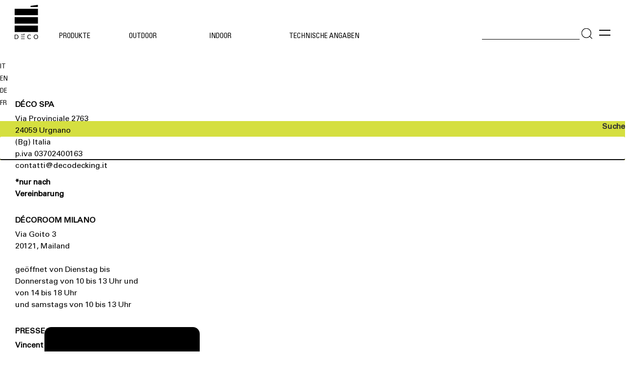

--- FILE ---
content_type: text/html; charset=UTF-8
request_url: https://www.decodecking.it/de/kontakte/
body_size: 43256
content:
<!DOCTYPE html>
<html lang="de-DE">
<head>
	<meta charset="UTF-8">
	<meta name="viewport" content="width=device-width, initial-scale=1.0, viewport-fit=cover" />		<script>(function(html){html.className = html.className.replace(/\bno-js\b/,'js')})(document.documentElement);</script>
<meta name='robots' content='index, follow, max-image-preview:large, max-snippet:-1, max-video-preview:-1' />
	<style>img:is([sizes="auto" i], [sizes^="auto," i]) { contain-intrinsic-size: 3000px 1500px }</style>
	<link rel="alternate" href="https://www.decodecking.it/it/contatti/" hreflang="it" />
<link rel="alternate" href="https://www.decodecking.it/en/contacts/" hreflang="en" />
<link rel="alternate" href="https://www.decodecking.it/de/kontakte/" hreflang="de" />
<link rel="alternate" href="https://www.decodecking.it/fr/contact/" hreflang="fr" />
<link rel="alternate" href="https://www.decodecking.it/en/contacts/" hreflang="x-default" />

	<!-- This site is optimized with the Yoast SEO plugin v25.0 - https://yoast.com/wordpress/plugins/seo/ -->
	<title>Kontakte - Deco</title>
	<meta name="description" content="Besuchen Sie die Kontaktseite, um die von Ihnen benötigten Informationen anzufordern und unsere Referenzen zu erfahren." />
	<link rel="canonical" href="https://www.decodecking.it/de/kontakte/" />
	<meta property="og:locale" content="de_DE" />
	<meta property="og:locale:alternate" content="it_IT" />
	<meta property="og:locale:alternate" content="en_GB" />
	<meta property="og:locale:alternate" content="fr_FR" />
	<meta property="og:type" content="article" />
	<meta property="og:title" content="Kontakte - Deco" />
	<meta property="og:description" content="Besuchen Sie die Kontaktseite, um die von Ihnen benötigten Informationen anzufordern und unsere Referenzen zu erfahren." />
	<meta property="og:url" content="https://www.decodecking.it/de/kontakte/" />
	<meta property="og:site_name" content="Deco" />
	<meta property="article:modified_time" content="2025-04-29T15:33:19+00:00" />
	<meta name="twitter:card" content="summary_large_image" />
	<meta name="twitter:label1" content="Geschätzte Lesezeit" />
	<meta name="twitter:data1" content="1 Minute" />
	<script type="application/ld+json" class="yoast-schema-graph">{"@context":"https://schema.org","@graph":[{"@type":"WebPage","@id":"https://www.decodecking.it/de/kontakte/","url":"https://www.decodecking.it/de/kontakte/","name":"Kontakte - Deco","isPartOf":{"@id":"https://www.decodecking.it/de/#website"},"datePublished":"2023-10-24T07:29:04+00:00","dateModified":"2025-04-29T15:33:19+00:00","description":"Besuchen Sie die Kontaktseite, um die von Ihnen benötigten Informationen anzufordern und unsere Referenzen zu erfahren.","breadcrumb":{"@id":"https://www.decodecking.it/de/kontakte/#breadcrumb"},"inLanguage":"de-DE","potentialAction":[{"@type":"ReadAction","target":["https://www.decodecking.it/de/kontakte/"]}]},{"@type":"BreadcrumbList","@id":"https://www.decodecking.it/de/kontakte/#breadcrumb","itemListElement":[{"@type":"ListItem","position":1,"name":"Home","item":"https://www.decodecking.it/de/"},{"@type":"ListItem","position":2,"name":"Home","item":"https://www.decodecking.it/de/"},{"@type":"ListItem","position":3,"name":"Contatti"}]},{"@type":"WebSite","@id":"https://www.decodecking.it/de/#website","url":"https://www.decodecking.it/de/","name":"Deco","description":"rivestimenti in legni compositi e naturali","publisher":{"@id":"https://www.decodecking.it/de/#organization"},"potentialAction":[{"@type":"SearchAction","target":{"@type":"EntryPoint","urlTemplate":"https://www.decodecking.it/de/?s={search_term_string}"},"query-input":{"@type":"PropertyValueSpecification","valueRequired":true,"valueName":"search_term_string"}}],"inLanguage":"de-DE"},{"@type":"Organization","@id":"https://www.decodecking.it/de/#organization","name":"Déco Spa","alternateName":"Déco","url":"https://www.decodecking.it/de/","logo":{"@type":"ImageObject","inLanguage":"de-DE","@id":"https://www.decodecking.it/de/#/schema/logo/image/","url":"https://www.decodecking.it/wp-content/uploads/2022/09/solo-logo-deco-nero-1.png","contentUrl":"https://www.decodecking.it/wp-content/uploads/2022/09/solo-logo-deco-nero-1.png","width":957,"height":958,"caption":"Déco Spa"},"image":{"@id":"https://www.decodecking.it/de/#/schema/logo/image/"}}]}</script>
	<!-- / Yoast SEO plugin. -->


<link rel='dns-prefetch' href='//fonts.googleapis.com' />
<link href='https://fonts.gstatic.com' crossorigin rel='preconnect' />
<link rel="alternate" type="application/rss+xml" title="Deco &raquo; Feed" href="https://www.decodecking.it/de/feed/" />
<link rel="alternate" type="application/rss+xml" title="Deco &raquo; Kommentar-Feed" href="https://www.decodecking.it/de/comments/feed/" />
<script>
window._wpemojiSettings = {"baseUrl":"https:\/\/s.w.org\/images\/core\/emoji\/16.0.1\/72x72\/","ext":".png","svgUrl":"https:\/\/s.w.org\/images\/core\/emoji\/16.0.1\/svg\/","svgExt":".svg","source":{"concatemoji":"https:\/\/www.decodecking.it\/wp-includes\/js\/wp-emoji-release.min.js?ver=6.8.3"}};
/*! This file is auto-generated */
!function(s,n){var o,i,e;function c(e){try{var t={supportTests:e,timestamp:(new Date).valueOf()};sessionStorage.setItem(o,JSON.stringify(t))}catch(e){}}function p(e,t,n){e.clearRect(0,0,e.canvas.width,e.canvas.height),e.fillText(t,0,0);var t=new Uint32Array(e.getImageData(0,0,e.canvas.width,e.canvas.height).data),a=(e.clearRect(0,0,e.canvas.width,e.canvas.height),e.fillText(n,0,0),new Uint32Array(e.getImageData(0,0,e.canvas.width,e.canvas.height).data));return t.every(function(e,t){return e===a[t]})}function u(e,t){e.clearRect(0,0,e.canvas.width,e.canvas.height),e.fillText(t,0,0);for(var n=e.getImageData(16,16,1,1),a=0;a<n.data.length;a++)if(0!==n.data[a])return!1;return!0}function f(e,t,n,a){switch(t){case"flag":return n(e,"\ud83c\udff3\ufe0f\u200d\u26a7\ufe0f","\ud83c\udff3\ufe0f\u200b\u26a7\ufe0f")?!1:!n(e,"\ud83c\udde8\ud83c\uddf6","\ud83c\udde8\u200b\ud83c\uddf6")&&!n(e,"\ud83c\udff4\udb40\udc67\udb40\udc62\udb40\udc65\udb40\udc6e\udb40\udc67\udb40\udc7f","\ud83c\udff4\u200b\udb40\udc67\u200b\udb40\udc62\u200b\udb40\udc65\u200b\udb40\udc6e\u200b\udb40\udc67\u200b\udb40\udc7f");case"emoji":return!a(e,"\ud83e\udedf")}return!1}function g(e,t,n,a){var r="undefined"!=typeof WorkerGlobalScope&&self instanceof WorkerGlobalScope?new OffscreenCanvas(300,150):s.createElement("canvas"),o=r.getContext("2d",{willReadFrequently:!0}),i=(o.textBaseline="top",o.font="600 32px Arial",{});return e.forEach(function(e){i[e]=t(o,e,n,a)}),i}function t(e){var t=s.createElement("script");t.src=e,t.defer=!0,s.head.appendChild(t)}"undefined"!=typeof Promise&&(o="wpEmojiSettingsSupports",i=["flag","emoji"],n.supports={everything:!0,everythingExceptFlag:!0},e=new Promise(function(e){s.addEventListener("DOMContentLoaded",e,{once:!0})}),new Promise(function(t){var n=function(){try{var e=JSON.parse(sessionStorage.getItem(o));if("object"==typeof e&&"number"==typeof e.timestamp&&(new Date).valueOf()<e.timestamp+604800&&"object"==typeof e.supportTests)return e.supportTests}catch(e){}return null}();if(!n){if("undefined"!=typeof Worker&&"undefined"!=typeof OffscreenCanvas&&"undefined"!=typeof URL&&URL.createObjectURL&&"undefined"!=typeof Blob)try{var e="postMessage("+g.toString()+"("+[JSON.stringify(i),f.toString(),p.toString(),u.toString()].join(",")+"));",a=new Blob([e],{type:"text/javascript"}),r=new Worker(URL.createObjectURL(a),{name:"wpTestEmojiSupports"});return void(r.onmessage=function(e){c(n=e.data),r.terminate(),t(n)})}catch(e){}c(n=g(i,f,p,u))}t(n)}).then(function(e){for(var t in e)n.supports[t]=e[t],n.supports.everything=n.supports.everything&&n.supports[t],"flag"!==t&&(n.supports.everythingExceptFlag=n.supports.everythingExceptFlag&&n.supports[t]);n.supports.everythingExceptFlag=n.supports.everythingExceptFlag&&!n.supports.flag,n.DOMReady=!1,n.readyCallback=function(){n.DOMReady=!0}}).then(function(){return e}).then(function(){var e;n.supports.everything||(n.readyCallback(),(e=n.source||{}).concatemoji?t(e.concatemoji):e.wpemoji&&e.twemoji&&(t(e.twemoji),t(e.wpemoji)))}))}((window,document),window._wpemojiSettings);
</script>
<style id='wp-emoji-styles-inline-css'>

	img.wp-smiley, img.emoji {
		display: inline !important;
		border: none !important;
		box-shadow: none !important;
		height: 1em !important;
		width: 1em !important;
		margin: 0 0.07em !important;
		vertical-align: -0.1em !important;
		background: none !important;
		padding: 0 !important;
	}
</style>
<style id='classic-theme-styles-inline-css'>
/*! This file is auto-generated */
.wp-block-button__link{color:#fff;background-color:#32373c;border-radius:9999px;box-shadow:none;text-decoration:none;padding:calc(.667em + 2px) calc(1.333em + 2px);font-size:1.125em}.wp-block-file__button{background:#32373c;color:#fff;text-decoration:none}
</style>
<style id='global-styles-inline-css'>
:root{--wp--preset--aspect-ratio--square: 1;--wp--preset--aspect-ratio--4-3: 4/3;--wp--preset--aspect-ratio--3-4: 3/4;--wp--preset--aspect-ratio--3-2: 3/2;--wp--preset--aspect-ratio--2-3: 2/3;--wp--preset--aspect-ratio--16-9: 16/9;--wp--preset--aspect-ratio--9-16: 9/16;--wp--preset--color--black: #000000;--wp--preset--color--cyan-bluish-gray: #abb8c3;--wp--preset--color--white: #ffffff;--wp--preset--color--pale-pink: #f78da7;--wp--preset--color--vivid-red: #cf2e2e;--wp--preset--color--luminous-vivid-orange: #ff6900;--wp--preset--color--luminous-vivid-amber: #fcb900;--wp--preset--color--light-green-cyan: #7bdcb5;--wp--preset--color--vivid-green-cyan: #00d084;--wp--preset--color--pale-cyan-blue: #8ed1fc;--wp--preset--color--vivid-cyan-blue: #0693e3;--wp--preset--color--vivid-purple: #9b51e0;--wp--preset--gradient--vivid-cyan-blue-to-vivid-purple: linear-gradient(135deg,rgba(6,147,227,1) 0%,rgb(155,81,224) 100%);--wp--preset--gradient--light-green-cyan-to-vivid-green-cyan: linear-gradient(135deg,rgb(122,220,180) 0%,rgb(0,208,130) 100%);--wp--preset--gradient--luminous-vivid-amber-to-luminous-vivid-orange: linear-gradient(135deg,rgba(252,185,0,1) 0%,rgba(255,105,0,1) 100%);--wp--preset--gradient--luminous-vivid-orange-to-vivid-red: linear-gradient(135deg,rgba(255,105,0,1) 0%,rgb(207,46,46) 100%);--wp--preset--gradient--very-light-gray-to-cyan-bluish-gray: linear-gradient(135deg,rgb(238,238,238) 0%,rgb(169,184,195) 100%);--wp--preset--gradient--cool-to-warm-spectrum: linear-gradient(135deg,rgb(74,234,220) 0%,rgb(151,120,209) 20%,rgb(207,42,186) 40%,rgb(238,44,130) 60%,rgb(251,105,98) 80%,rgb(254,248,76) 100%);--wp--preset--gradient--blush-light-purple: linear-gradient(135deg,rgb(255,206,236) 0%,rgb(152,150,240) 100%);--wp--preset--gradient--blush-bordeaux: linear-gradient(135deg,rgb(254,205,165) 0%,rgb(254,45,45) 50%,rgb(107,0,62) 100%);--wp--preset--gradient--luminous-dusk: linear-gradient(135deg,rgb(255,203,112) 0%,rgb(199,81,192) 50%,rgb(65,88,208) 100%);--wp--preset--gradient--pale-ocean: linear-gradient(135deg,rgb(255,245,203) 0%,rgb(182,227,212) 50%,rgb(51,167,181) 100%);--wp--preset--gradient--electric-grass: linear-gradient(135deg,rgb(202,248,128) 0%,rgb(113,206,126) 100%);--wp--preset--gradient--midnight: linear-gradient(135deg,rgb(2,3,129) 0%,rgb(40,116,252) 100%);--wp--preset--font-size--small: 13px;--wp--preset--font-size--medium: 20px;--wp--preset--font-size--large: 36px;--wp--preset--font-size--x-large: 42px;--wp--preset--spacing--20: 0.44rem;--wp--preset--spacing--30: 0.67rem;--wp--preset--spacing--40: 1rem;--wp--preset--spacing--50: 1.5rem;--wp--preset--spacing--60: 2.25rem;--wp--preset--spacing--70: 3.38rem;--wp--preset--spacing--80: 5.06rem;--wp--preset--shadow--natural: 6px 6px 9px rgba(0, 0, 0, 0.2);--wp--preset--shadow--deep: 12px 12px 50px rgba(0, 0, 0, 0.4);--wp--preset--shadow--sharp: 6px 6px 0px rgba(0, 0, 0, 0.2);--wp--preset--shadow--outlined: 6px 6px 0px -3px rgba(255, 255, 255, 1), 6px 6px rgba(0, 0, 0, 1);--wp--preset--shadow--crisp: 6px 6px 0px rgba(0, 0, 0, 1);}:where(.is-layout-flex){gap: 0.5em;}:where(.is-layout-grid){gap: 0.5em;}body .is-layout-flex{display: flex;}.is-layout-flex{flex-wrap: wrap;align-items: center;}.is-layout-flex > :is(*, div){margin: 0;}body .is-layout-grid{display: grid;}.is-layout-grid > :is(*, div){margin: 0;}:where(.wp-block-columns.is-layout-flex){gap: 2em;}:where(.wp-block-columns.is-layout-grid){gap: 2em;}:where(.wp-block-post-template.is-layout-flex){gap: 1.25em;}:where(.wp-block-post-template.is-layout-grid){gap: 1.25em;}.has-black-color{color: var(--wp--preset--color--black) !important;}.has-cyan-bluish-gray-color{color: var(--wp--preset--color--cyan-bluish-gray) !important;}.has-white-color{color: var(--wp--preset--color--white) !important;}.has-pale-pink-color{color: var(--wp--preset--color--pale-pink) !important;}.has-vivid-red-color{color: var(--wp--preset--color--vivid-red) !important;}.has-luminous-vivid-orange-color{color: var(--wp--preset--color--luminous-vivid-orange) !important;}.has-luminous-vivid-amber-color{color: var(--wp--preset--color--luminous-vivid-amber) !important;}.has-light-green-cyan-color{color: var(--wp--preset--color--light-green-cyan) !important;}.has-vivid-green-cyan-color{color: var(--wp--preset--color--vivid-green-cyan) !important;}.has-pale-cyan-blue-color{color: var(--wp--preset--color--pale-cyan-blue) !important;}.has-vivid-cyan-blue-color{color: var(--wp--preset--color--vivid-cyan-blue) !important;}.has-vivid-purple-color{color: var(--wp--preset--color--vivid-purple) !important;}.has-black-background-color{background-color: var(--wp--preset--color--black) !important;}.has-cyan-bluish-gray-background-color{background-color: var(--wp--preset--color--cyan-bluish-gray) !important;}.has-white-background-color{background-color: var(--wp--preset--color--white) !important;}.has-pale-pink-background-color{background-color: var(--wp--preset--color--pale-pink) !important;}.has-vivid-red-background-color{background-color: var(--wp--preset--color--vivid-red) !important;}.has-luminous-vivid-orange-background-color{background-color: var(--wp--preset--color--luminous-vivid-orange) !important;}.has-luminous-vivid-amber-background-color{background-color: var(--wp--preset--color--luminous-vivid-amber) !important;}.has-light-green-cyan-background-color{background-color: var(--wp--preset--color--light-green-cyan) !important;}.has-vivid-green-cyan-background-color{background-color: var(--wp--preset--color--vivid-green-cyan) !important;}.has-pale-cyan-blue-background-color{background-color: var(--wp--preset--color--pale-cyan-blue) !important;}.has-vivid-cyan-blue-background-color{background-color: var(--wp--preset--color--vivid-cyan-blue) !important;}.has-vivid-purple-background-color{background-color: var(--wp--preset--color--vivid-purple) !important;}.has-black-border-color{border-color: var(--wp--preset--color--black) !important;}.has-cyan-bluish-gray-border-color{border-color: var(--wp--preset--color--cyan-bluish-gray) !important;}.has-white-border-color{border-color: var(--wp--preset--color--white) !important;}.has-pale-pink-border-color{border-color: var(--wp--preset--color--pale-pink) !important;}.has-vivid-red-border-color{border-color: var(--wp--preset--color--vivid-red) !important;}.has-luminous-vivid-orange-border-color{border-color: var(--wp--preset--color--luminous-vivid-orange) !important;}.has-luminous-vivid-amber-border-color{border-color: var(--wp--preset--color--luminous-vivid-amber) !important;}.has-light-green-cyan-border-color{border-color: var(--wp--preset--color--light-green-cyan) !important;}.has-vivid-green-cyan-border-color{border-color: var(--wp--preset--color--vivid-green-cyan) !important;}.has-pale-cyan-blue-border-color{border-color: var(--wp--preset--color--pale-cyan-blue) !important;}.has-vivid-cyan-blue-border-color{border-color: var(--wp--preset--color--vivid-cyan-blue) !important;}.has-vivid-purple-border-color{border-color: var(--wp--preset--color--vivid-purple) !important;}.has-vivid-cyan-blue-to-vivid-purple-gradient-background{background: var(--wp--preset--gradient--vivid-cyan-blue-to-vivid-purple) !important;}.has-light-green-cyan-to-vivid-green-cyan-gradient-background{background: var(--wp--preset--gradient--light-green-cyan-to-vivid-green-cyan) !important;}.has-luminous-vivid-amber-to-luminous-vivid-orange-gradient-background{background: var(--wp--preset--gradient--luminous-vivid-amber-to-luminous-vivid-orange) !important;}.has-luminous-vivid-orange-to-vivid-red-gradient-background{background: var(--wp--preset--gradient--luminous-vivid-orange-to-vivid-red) !important;}.has-very-light-gray-to-cyan-bluish-gray-gradient-background{background: var(--wp--preset--gradient--very-light-gray-to-cyan-bluish-gray) !important;}.has-cool-to-warm-spectrum-gradient-background{background: var(--wp--preset--gradient--cool-to-warm-spectrum) !important;}.has-blush-light-purple-gradient-background{background: var(--wp--preset--gradient--blush-light-purple) !important;}.has-blush-bordeaux-gradient-background{background: var(--wp--preset--gradient--blush-bordeaux) !important;}.has-luminous-dusk-gradient-background{background: var(--wp--preset--gradient--luminous-dusk) !important;}.has-pale-ocean-gradient-background{background: var(--wp--preset--gradient--pale-ocean) !important;}.has-electric-grass-gradient-background{background: var(--wp--preset--gradient--electric-grass) !important;}.has-midnight-gradient-background{background: var(--wp--preset--gradient--midnight) !important;}.has-small-font-size{font-size: var(--wp--preset--font-size--small) !important;}.has-medium-font-size{font-size: var(--wp--preset--font-size--medium) !important;}.has-large-font-size{font-size: var(--wp--preset--font-size--large) !important;}.has-x-large-font-size{font-size: var(--wp--preset--font-size--x-large) !important;}
:where(.wp-block-post-template.is-layout-flex){gap: 1.25em;}:where(.wp-block-post-template.is-layout-grid){gap: 1.25em;}
:where(.wp-block-columns.is-layout-flex){gap: 2em;}:where(.wp-block-columns.is-layout-grid){gap: 2em;}
:root :where(.wp-block-pullquote){font-size: 1.5em;line-height: 1.6;}
</style>
<link rel='stylesheet' id='font-awesome-5-all-css' href='https://www.decodecking.it/wp-content/plugins/elementor/assets/lib/font-awesome/css/all.min.css?ver=1.4.12' media='all' />
<link rel='stylesheet' id='twentyseventeen-fonts-css' href='https://fonts.googleapis.com/css?family=Libre+Franklin%3A300%2C300i%2C400%2C400i%2C600%2C600i%2C800%2C800i&#038;subset=latin%2Clatin-ext&#038;display=fallback' media='all' />
<link rel='stylesheet' id='twentyseventeen-style-css' href='https://www.decodecking.it/wp-content/themes/twentyseventeen-child/style.css?ver=20201208' media='all' />
<link rel='stylesheet' id='twentyseventeen-block-style-css' href='https://www.decodecking.it/wp-content/themes/twentyseventeen/assets/css/blocks.css?ver=20190105' media='all' />
<!--[if lt IE 9]>
<link rel='stylesheet' id='twentyseventeen-ie8-css' href='https://www.decodecking.it/wp-content/themes/twentyseventeen-child/assets/css/ie8.css?ver=20161202' media='all' />
<![endif]-->
<link rel='stylesheet' id='elementor-frontend-css' href='https://www.decodecking.it/wp-content/plugins/elementor/assets/css/frontend.min.css?ver=3.28.1' media='all' />
<style id='elementor-frontend-inline-css'>
.elementor-kit-10889{--e-global-color-primary:#6EC1E4;--e-global-color-secondary:#54595F;--e-global-color-text:#7A7A7A;--e-global-color-accent:#61CE70;--e-global-color-7db16fc8:#4054B2;--e-global-color-5336ada9:#23A455;--e-global-color-1f0e75f:#000;--e-global-color-2c76e047:#FFF;--e-global-typography-primary-font-family:"univers condensed";--e-global-typography-primary-font-weight:600;--e-global-typography-secondary-font-family:"univers";--e-global-typography-secondary-font-weight:400;--e-global-typography-text-font-family:"univers";--e-global-typography-text-font-weight:400;--e-global-typography-accent-font-family:"univers";--e-global-typography-accent-font-weight:500;color:#000000;font-family:"univers";}.elementor-kit-10889 e-page-transition{background-color:#FFFFFF;}.elementor-kit-10889 h2{color:#000000;font-family:"univers condensed";font-size:40em;}.elementor-section.elementor-section-boxed > .elementor-container{max-width:1800px;}.e-con{--container-max-width:1800px;}.elementor-widget:not(:last-child){margin-block-end:0px;}.elementor-element{--widgets-spacing:0px 0px;--widgets-spacing-row:0px;--widgets-spacing-column:0px;}{}h1.entry-title{display:var(--page-title-display);}.elementor-lightbox{background-color:#7C7C7C94;--lightbox-ui-color-hover:#838383;--lightbox-text-color:#FFFFFF;--lightbox-header-icons-size:19px;--lightbox-navigation-icons-size:20px;}@media(max-width:1024px){.elementor-section.elementor-section-boxed > .elementor-container{max-width:1024px;}.e-con{--container-max-width:1024px;}}@media(max-width:767px){.elementor-section.elementor-section-boxed > .elementor-container{max-width:767px;}.e-con{--container-max-width:767px;}}/* Start Custom Fonts CSS */@font-face {
	font-family: 'univers condensed';
	font-style: normal;
	font-weight: normal;
	font-display: auto;
	src: url('https://www.decodecking.it/wp-content/uploads/2022/02/UniversLTStd-Cn.eot');
	src: url('https://www.decodecking.it/wp-content/uploads/2022/02/UniversLTStd-Cn.eot?#iefix') format('embedded-opentype'),
		url('https://www.decodecking.it/wp-content/uploads/2022/02/UniversLTStd-Cn.woff2') format('woff2'),
		url('https://www.decodecking.it/wp-content/uploads/2022/02/UniversLTStd-Cn.woff') format('woff'),
		url('https://www.decodecking.it/wp-content/uploads/2022/02/UniversLTStd-Cn.ttf') format('truetype');
}
@font-face {
	font-family: 'univers condensed';
	font-style: normal;
	font-weight: 100;
	font-display: auto;
	src: url('https://www.decodecking.it/wp-content/uploads/2022/02/UniversLTStd-LightCn.eot');
	src: url('https://www.decodecking.it/wp-content/uploads/2022/02/UniversLTStd-LightCn.eot?#iefix') format('embedded-opentype'),
		url('https://www.decodecking.it/wp-content/uploads/2022/02/UniversLTStd-LightCn.woff2') format('woff2'),
		url('https://www.decodecking.it/wp-content/uploads/2022/02/UniversLTStd-LightCn.woff') format('woff'),
		url('https://www.decodecking.it/wp-content/uploads/2022/02/UniversLTStd-LightCn.ttf') format('truetype');
}
@font-face {
	font-family: 'univers condensed';
	font-style: normal;
	font-weight: bold;
	font-display: auto;
	src: url('https://www.decodecking.it/wp-content/uploads/2022/02/UniversLTStd-BoldCn.eot');
	src: url('https://www.decodecking.it/wp-content/uploads/2022/02/UniversLTStd-BoldCn.eot?#iefix') format('embedded-opentype'),
		url('https://www.decodecking.it/wp-content/uploads/2022/02/UniversLTStd-BoldCn.woff2') format('woff2'),
		url('https://www.decodecking.it/wp-content/uploads/2022/02/UniversLTStd-BoldCn.woff') format('woff'),
		url('https://www.decodecking.it/wp-content/uploads/2022/02/UniversLTStd-BoldCn.ttf') format('truetype');
}
/* End Custom Fonts CSS */
/* Start Custom Fonts CSS */@font-face {
	font-family: 'univers';
	font-style: normal;
	font-weight: normal;
	font-display: auto;
	src: url('https://www.decodecking.it/wp-content/uploads/2022/12/UniversLTStd.eot');
	src: url('https://www.decodecking.it/wp-content/uploads/2022/12/UniversLTStd.eot?#iefix') format('embedded-opentype'),
		url('https://www.decodecking.it/wp-content/uploads/2022/12/UniversLTStd.woff2') format('woff2'),
		url('https://www.decodecking.it/wp-content/uploads/2022/12/UniversLTStd.woff') format('woff'),
		url('https://www.decodecking.it/wp-content/uploads/2022/12/UniversLTStd.ttf') format('truetype');
}
/* End Custom Fonts CSS */
.elementor-54107 .elementor-element.elementor-element-a70c310 > .elementor-container{min-height:53vh;}.elementor-54107 .elementor-element.elementor-element-a70c310{margin-top:123px;margin-bottom:0px;padding:80px 17px 0px 17px;}.elementor-54107 .elementor-element.elementor-element-af01d8f > .elementor-widget-wrap > .elementor-widget:not(.elementor-widget__width-auto):not(.elementor-widget__width-initial):not(:last-child):not(.elementor-absolute){margin-bottom:0px;}.elementor-54107 .elementor-element.elementor-element-af01d8f > .elementor-element-populated{margin:0px 0px 0px 0px;--e-column-margin-right:0px;--e-column-margin-left:0px;padding:0px 0px 0px 0px;}.elementor-widget-text-editor{font-family:var( --e-global-typography-text-font-family );font-weight:var( --e-global-typography-text-font-weight );color:var( --e-global-color-text );}.elementor-widget-text-editor.elementor-drop-cap-view-stacked .elementor-drop-cap{background-color:var( --e-global-color-primary );}.elementor-widget-text-editor.elementor-drop-cap-view-framed .elementor-drop-cap, .elementor-widget-text-editor.elementor-drop-cap-view-default .elementor-drop-cap{color:var( --e-global-color-primary );border-color:var( --e-global-color-primary );}.elementor-54107 .elementor-element.elementor-element-b491713 > .elementor-widget-container{margin:0px 0px 0px 0px;padding:0px 0px 5px 0px;}.elementor-54107 .elementor-element.elementor-element-b491713{font-size:1em;font-weight:700;color:#0c0c0c;}.elementor-54107 .elementor-element.elementor-element-d7e5088 > .elementor-widget-container{margin:0px 0px 0px 0px;padding:0px 0px 10px 0px;}.elementor-54107 .elementor-element.elementor-element-d7e5088{font-size:1em;font-weight:300;color:#0c0c0c;}.elementor-54107 .elementor-element.elementor-element-ff0d629 > .elementor-widget-container{margin:0px 0px 30px 0px;}.elementor-54107 .elementor-element.elementor-element-ff0d629{font-size:1em;color:#000000;}.elementor-54107 .elementor-element.elementor-element-e23bd46 > .elementor-widget-container{margin:0px 0px 0px 0px;padding:0px 0px 5px 0px;}.elementor-54107 .elementor-element.elementor-element-e23bd46{font-size:1em;font-weight:300;text-transform:uppercase;color:#0c0c0c;}.elementor-54107 .elementor-element.elementor-element-97b1c84 > .elementor-widget-container{margin:0px 0px 0px 0px;padding:0px 0px 30px 0px;}.elementor-54107 .elementor-element.elementor-element-97b1c84{font-size:1em;font-weight:300;color:#0c0c0c;}.elementor-54107 .elementor-element.elementor-element-ab665a8 > .elementor-widget-container{margin:0px 0px 0px 0px;padding:0px 0px 5px 0px;}.elementor-54107 .elementor-element.elementor-element-ab665a8{font-size:1em;font-weight:300;color:#0c0c0c;}.elementor-54107 .elementor-element.elementor-element-8e618fd > .elementor-widget-container{margin:0px 0px 0px 0px;padding:0px 0px 0px 0px;}.elementor-54107 .elementor-element.elementor-element-8e618fd{font-size:1em;font-weight:300;color:#0c0c0c;}.elementor-54107 .elementor-element.elementor-element-5905880{--grid-template-columns:repeat(0, auto);--icon-size:23px;--grid-column-gap:0px;--grid-row-gap:0px;}.elementor-54107 .elementor-element.elementor-element-5905880 .elementor-widget-container{text-align:left;}.elementor-54107 .elementor-element.elementor-element-5905880 > .elementor-widget-container{margin:29px 0px 0px -18px;padding:0px 0px 0px 0px;}.elementor-54107 .elementor-element.elementor-element-5905880 .elementor-social-icon{background-color:#ffffff;}.elementor-54107 .elementor-element.elementor-element-5905880 .elementor-social-icon i{color:#0c0c0c;}.elementor-54107 .elementor-element.elementor-element-5905880 .elementor-social-icon svg{fill:#0c0c0c;}.elementor-54107 .elementor-element.elementor-element-5905880 .elementor-social-icon:hover{background-color:rgba(0,0,0,0.15);}.elementor-54107 .elementor-element.elementor-element-5905880 .elementor-social-icon:hover i{color:#000000;}.elementor-54107 .elementor-element.elementor-element-5905880 .elementor-social-icon:hover svg{fill:#000000;}.elementor-54107 .elementor-element.elementor-element-602e39b > .elementor-element-populated{margin:0px 0px 0px 0px;--e-column-margin-right:0px;--e-column-margin-left:0px;padding:0px 0px 0px 0px;}.elementor-54107 .elementor-element.elementor-element-b4f05b1 > .elementor-widget-container{padding:0px 0px 0px 0px;}.elementor-54107 .elementor-element.elementor-element-b4f05b1{text-align:left;color:#0c0c0c;}.elementor-widget-global .elementor-field-group > label, .elementor-widget-global .elementor-field-subgroup label{color:var( --e-global-color-text );}.elementor-widget-global .elementor-field-group > label{font-family:var( --e-global-typography-text-font-family );font-weight:var( --e-global-typography-text-font-weight );}.elementor-widget-global .elementor-field-type-html{color:var( --e-global-color-text );font-family:var( --e-global-typography-text-font-family );font-weight:var( --e-global-typography-text-font-weight );}.elementor-widget-global .elementor-field-group .elementor-field{color:var( --e-global-color-text );}.elementor-widget-global .elementor-field-group .elementor-field, .elementor-widget-global .elementor-field-subgroup label{font-family:var( --e-global-typography-text-font-family );font-weight:var( --e-global-typography-text-font-weight );}.elementor-widget-global .elementor-button{font-family:var( --e-global-typography-accent-font-family );font-weight:var( --e-global-typography-accent-font-weight );}.elementor-widget-global .e-form__buttons__wrapper__button-next{background-color:var( --e-global-color-accent );}.elementor-widget-global .elementor-button[type="submit"]{background-color:var( --e-global-color-accent );}.elementor-widget-global .e-form__buttons__wrapper__button-previous{background-color:var( --e-global-color-accent );}.elementor-widget-global .elementor-message{font-family:var( --e-global-typography-text-font-family );font-weight:var( --e-global-typography-text-font-weight );}.elementor-widget-global .e-form__indicators__indicator, .elementor-widget-global .e-form__indicators__indicator__label{font-family:var( --e-global-typography-accent-font-family );font-weight:var( --e-global-typography-accent-font-weight );}.elementor-widget-global{--e-form-steps-indicator-inactive-primary-color:var( --e-global-color-text );--e-form-steps-indicator-active-primary-color:var( --e-global-color-accent );--e-form-steps-indicator-completed-primary-color:var( --e-global-color-accent );--e-form-steps-indicator-progress-color:var( --e-global-color-accent );--e-form-steps-indicator-progress-background-color:var( --e-global-color-text );--e-form-steps-indicator-progress-meter-color:var( --e-global-color-text );}.elementor-widget-global .e-form__indicators__indicator__progress__meter{font-family:var( --e-global-typography-accent-font-family );font-weight:var( --e-global-typography-accent-font-weight );}.elementor-54107 .elementor-element.elementor-global-30245 > .elementor-widget-container{margin:0px 0px 0px 0px;padding:0px 0px 100px 0px;}.elementor-54107 .elementor-element.elementor-global-30245 .elementor-field-group{padding-right:calc( 8px/2 );padding-left:calc( 8px/2 );margin-bottom:27px;}.elementor-54107 .elementor-element.elementor-global-30245 .elementor-form-fields-wrapper{margin-left:calc( -8px/2 );margin-right:calc( -8px/2 );margin-bottom:-27px;}.elementor-54107 .elementor-element.elementor-global-30245 .elementor-field-group.recaptcha_v3-bottomleft, .elementor-54107 .elementor-element.elementor-global-30245 .elementor-field-group.recaptcha_v3-bottomright{margin-bottom:0;}body.rtl .elementor-54107 .elementor-element.elementor-global-30245 .elementor-labels-inline .elementor-field-group > label{padding-left:0px;}body:not(.rtl) .elementor-54107 .elementor-element.elementor-global-30245 .elementor-labels-inline .elementor-field-group > label{padding-right:0px;}body .elementor-54107 .elementor-element.elementor-global-30245 .elementor-labels-above .elementor-field-group > label{padding-bottom:0px;}.elementor-54107 .elementor-element.elementor-global-30245 .elementor-field-group > label, .elementor-54107 .elementor-element.elementor-global-30245 .elementor-field-subgroup label{color:rgba(12,12,12,0.59);}.elementor-54107 .elementor-element.elementor-global-30245 .elementor-mark-required .elementor-field-label:after{color:rgba(12,12,12,0.36);}.elementor-54107 .elementor-element.elementor-global-30245 .elementor-field-group > label{font-size:16px;}.elementor-54107 .elementor-element.elementor-global-30245 .elementor-field-type-html{padding-bottom:0px;font-size:16px;font-weight:400;}.elementor-54107 .elementor-element.elementor-global-30245 .elementor-field-group .elementor-field{color:#000000;}.elementor-54107 .elementor-element.elementor-global-30245 .elementor-field-group .elementor-field, .elementor-54107 .elementor-element.elementor-global-30245 .elementor-field-subgroup label{font-size:16px;}.elementor-54107 .elementor-element.elementor-global-30245 .elementor-field-group:not(.elementor-field-type-upload) .elementor-field:not(.elementor-select-wrapper){background-color:rgba(237,239,241,0.54);border-color:#edeff1;border-width:0px 0px 0px 0px;}.elementor-54107 .elementor-element.elementor-global-30245 .elementor-field-group .elementor-select-wrapper select{background-color:rgba(237,239,241,0.54);border-color:#edeff1;border-width:0px 0px 0px 0px;}.elementor-54107 .elementor-element.elementor-global-30245 .elementor-field-group .elementor-select-wrapper::before{color:#edeff1;}.elementor-54107 .elementor-element.elementor-global-30245 .elementor-button{font-weight:600;border-radius:0px 0px 0px 0px;padding:0px 15px 0px 15px;}.elementor-54107 .elementor-element.elementor-global-30245 .e-form__buttons__wrapper__button-next{background-color:rgba(12,11,11,0.21);color:#000000;}.elementor-54107 .elementor-element.elementor-global-30245 .elementor-button[type="submit"]{background-color:rgba(12,11,11,0.21);color:#000000;}.elementor-54107 .elementor-element.elementor-global-30245 .elementor-button[type="submit"] svg *{fill:#000000;}.elementor-54107 .elementor-element.elementor-global-30245 .e-form__buttons__wrapper__button-previous{color:#ffffff;}.elementor-54107 .elementor-element.elementor-global-30245 .e-form__buttons__wrapper__button-next:hover{background-color:#edeff1;color:#ffffff;}.elementor-54107 .elementor-element.elementor-global-30245 .elementor-button[type="submit"]:hover{background-color:#edeff1;color:#ffffff;}.elementor-54107 .elementor-element.elementor-global-30245 .elementor-button[type="submit"]:hover svg *{fill:#ffffff;}.elementor-54107 .elementor-element.elementor-global-30245 .e-form__buttons__wrapper__button-previous:hover{color:#ffffff;}.elementor-54107 .elementor-element.elementor-global-30245 .elementor-message.elementor-message-success{color:#0c0c0c;}.elementor-54107 .elementor-element.elementor-global-30245 .elementor-message.elementor-message-danger{color:#0c0c0c;}.elementor-54107 .elementor-element.elementor-global-30245 .elementor-message.elementor-help-inline{color:#0c0c0c;}.elementor-54107 .elementor-element.elementor-global-30245{--e-form-steps-indicators-spacing:20px;--e-form-steps-indicator-padding:30px;--e-form-steps-indicator-inactive-secondary-color:#ffffff;--e-form-steps-indicator-active-secondary-color:#ffffff;--e-form-steps-indicator-completed-secondary-color:#ffffff;--e-form-steps-divider-width:1px;--e-form-steps-divider-gap:10px;}.elementor-54107 .elementor-element.elementor-element-373d0a48:not(.elementor-motion-effects-element-type-background), .elementor-54107 .elementor-element.elementor-element-373d0a48 > .elementor-motion-effects-container > .elementor-motion-effects-layer{background-color:#ffffff;}.elementor-54107 .elementor-element.elementor-element-373d0a48{transition:background 0.3s, border 0.3s, border-radius 0.3s, box-shadow 0.3s;margin-top:0px;margin-bottom:0px;}.elementor-54107 .elementor-element.elementor-element-373d0a48 > .elementor-background-overlay{transition:background 0.3s, border-radius 0.3s, opacity 0.3s;}.elementor-bc-flex-widget .elementor-54107 .elementor-element.elementor-element-76d4e4b.elementor-column .elementor-widget-wrap{align-items:flex-start;}.elementor-54107 .elementor-element.elementor-element-76d4e4b.elementor-column.elementor-element[data-element_type="column"] > .elementor-widget-wrap.elementor-element-populated{align-content:flex-start;align-items:flex-start;}@media(max-width:1024px){.elementor-54107 .elementor-element.elementor-element-a70c310{margin-top:123px;margin-bottom:0px;}.elementor-54107 .elementor-element.elementor-element-af01d8f > .elementor-element-populated{padding:0px 0px 0px 0px;}}@media(max-width:767px){.elementor-54107 .elementor-element.elementor-element-a70c310{margin-top:0px;margin-bottom:0px;padding:80px 0px 0px 0px;}.elementor-54107 .elementor-element.elementor-element-af01d8f > .elementor-element-populated{margin:0px 0px 0px 0px;--e-column-margin-right:0px;--e-column-margin-left:0px;padding:1px 0px 1px 0px;}.elementor-54107 .elementor-element.elementor-element-602e39b > .elementor-element-populated{margin:0px 0px 0px 0px;--e-column-margin-right:0px;--e-column-margin-left:0px;padding:7em 0em 7em 0em;}.elementor-54107 .elementor-element.elementor-global-30245 > .elementor-widget-container{padding:0px 0px 100px 0px;}}@media(min-width:768px){.elementor-54107 .elementor-element.elementor-element-af01d8f{width:25%;}.elementor-54107 .elementor-element.elementor-element-602e39b{width:50%;}.elementor-54107 .elementor-element.elementor-element-f9e30f1{width:24.666%;}}@media(max-width:1024px) and (min-width:768px){.elementor-54107 .elementor-element.elementor-element-af01d8f{width:33%;}.elementor-54107 .elementor-element.elementor-element-602e39b{width:66%;}}/* Start custom CSS for global, class: .elementor-global-30245 */.elementor-54107 .elementor-element.elementor-global-30245 {
 
 
    text-align:center;
    
}


.elementor-54107 .elementor-element.elementor-global-30245 .elementor-field-group-interesse .elementor-field-option {
    
    padding-left:15px;
}/* End custom CSS */
.elementor-widget-nav-menu .elementor-nav-menu .elementor-item{font-family:var( --e-global-typography-primary-font-family );font-weight:var( --e-global-typography-primary-font-weight );}.elementor-widget-nav-menu .elementor-nav-menu--main .elementor-item{color:var( --e-global-color-text );fill:var( --e-global-color-text );}.elementor-widget-nav-menu .elementor-nav-menu--main .elementor-item:hover,
					.elementor-widget-nav-menu .elementor-nav-menu--main .elementor-item.elementor-item-active,
					.elementor-widget-nav-menu .elementor-nav-menu--main .elementor-item.highlighted,
					.elementor-widget-nav-menu .elementor-nav-menu--main .elementor-item:focus{color:var( --e-global-color-accent );fill:var( --e-global-color-accent );}.elementor-widget-nav-menu .elementor-nav-menu--main:not(.e--pointer-framed) .elementor-item:before,
					.elementor-widget-nav-menu .elementor-nav-menu--main:not(.e--pointer-framed) .elementor-item:after{background-color:var( --e-global-color-accent );}.elementor-widget-nav-menu .e--pointer-framed .elementor-item:before,
					.elementor-widget-nav-menu .e--pointer-framed .elementor-item:after{border-color:var( --e-global-color-accent );}.elementor-widget-nav-menu{--e-nav-menu-divider-color:var( --e-global-color-text );}.elementor-widget-nav-menu .elementor-nav-menu--dropdown .elementor-item, .elementor-widget-nav-menu .elementor-nav-menu--dropdown  .elementor-sub-item{font-family:var( --e-global-typography-accent-font-family );font-weight:var( --e-global-typography-accent-font-weight );}body:not(.rtl) .elementor-67942 .elementor-element.elementor-element-91a109f{right:30px;}body.rtl .elementor-67942 .elementor-element.elementor-element-91a109f{left:30px;}.elementor-67942 .elementor-element.elementor-element-91a109f{top:8px;z-index:1006;--e-nav-menu-divider-content:"";--e-nav-menu-divider-style:solid;--e-nav-menu-divider-width:1px;--e-nav-menu-divider-height:14px;--e-nav-menu-divider-color:#000000;--e-nav-menu-horizontal-menu-item-margin:calc( 1px / 2 );}.elementor-67942 .elementor-element.elementor-element-91a109f .elementor-nav-menu .elementor-item{font-family:"univers condensed";font-size:14px;font-weight:400;}.elementor-67942 .elementor-element.elementor-element-91a109f .elementor-nav-menu--main .elementor-item{color:#000000;fill:#000000;padding-left:2px;padding-right:2px;padding-top:1px;padding-bottom:1px;}.elementor-67942 .elementor-element.elementor-element-91a109f .elementor-nav-menu--main .elementor-item:hover,
					.elementor-67942 .elementor-element.elementor-element-91a109f .elementor-nav-menu--main .elementor-item.elementor-item-active,
					.elementor-67942 .elementor-element.elementor-element-91a109f .elementor-nav-menu--main .elementor-item.highlighted,
					.elementor-67942 .elementor-element.elementor-element-91a109f .elementor-nav-menu--main .elementor-item:focus{color:#000000;fill:#000000;}.elementor-67942 .elementor-element.elementor-element-91a109f .elementor-nav-menu--main:not(.e--pointer-framed) .elementor-item:before,
					.elementor-67942 .elementor-element.elementor-element-91a109f .elementor-nav-menu--main:not(.e--pointer-framed) .elementor-item:after{background-color:#000000;}.elementor-67942 .elementor-element.elementor-element-91a109f .e--pointer-framed .elementor-item:before,
					.elementor-67942 .elementor-element.elementor-element-91a109f .e--pointer-framed .elementor-item:after{border-color:#000000;}.elementor-67942 .elementor-element.elementor-element-91a109f .elementor-nav-menu--main:not(.elementor-nav-menu--layout-horizontal) .elementor-nav-menu > li:not(:last-child){margin-bottom:1px;}.elementor-widget-search-form input[type="search"].elementor-search-form__input{font-family:var( --e-global-typography-text-font-family );font-weight:var( --e-global-typography-text-font-weight );}.elementor-widget-search-form .elementor-search-form__input,
					.elementor-widget-search-form .elementor-search-form__icon,
					.elementor-widget-search-form .elementor-lightbox .dialog-lightbox-close-button,
					.elementor-widget-search-form .elementor-lightbox .dialog-lightbox-close-button:hover,
					.elementor-widget-search-form.elementor-search-form--skin-full_screen input[type="search"].elementor-search-form__input{color:var( --e-global-color-text );fill:var( --e-global-color-text );}.elementor-widget-search-form .elementor-search-form__submit{font-family:var( --e-global-typography-text-font-family );font-weight:var( --e-global-typography-text-font-weight );background-color:var( --e-global-color-secondary );}.elementor-67942 .elementor-element.elementor-element-76ebb69 > .elementor-widget-container{background-color:#FFFFFF00;}body:not(.rtl) .elementor-67942 .elementor-element.elementor-element-76ebb69{right:0px;}body.rtl .elementor-67942 .elementor-element.elementor-element-76ebb69{left:0px;}.elementor-67942 .elementor-element.elementor-element-76ebb69{top:0px;}.elementor-67942 .elementor-element.elementor-element-76ebb69 .elementor-search-form{text-align:right;}.elementor-67942 .elementor-element.elementor-element-76ebb69 .elementor-search-form__toggle{--e-search-form-toggle-size:40px;--e-search-form-toggle-color:#000000;--e-search-form-toggle-background-color:#4E4E4E;--e-search-form-toggle-icon-size:calc(54em / 100);--e-search-form-toggle-border-width:1px;--e-search-form-toggle-border-radius:0px;}.elementor-67942 .elementor-element.elementor-element-76ebb69.elementor-search-form--skin-full_screen .elementor-search-form__container{background-color:#D5DF40;}.elementor-67942 .elementor-element.elementor-element-76ebb69 input[type="search"].elementor-search-form__input{font-family:"univers condensed";font-weight:700;text-transform:uppercase;}.elementor-67942 .elementor-element.elementor-element-76ebb69 .elementor-search-form__input,
					.elementor-67942 .elementor-element.elementor-element-76ebb69 .elementor-search-form__icon,
					.elementor-67942 .elementor-element.elementor-element-76ebb69 .elementor-lightbox .dialog-lightbox-close-button,
					.elementor-67942 .elementor-element.elementor-element-76ebb69 .elementor-lightbox .dialog-lightbox-close-button:hover,
					.elementor-67942 .elementor-element.elementor-element-76ebb69.elementor-search-form--skin-full_screen input[type="search"].elementor-search-form__input{color:#000000;fill:#000000;}.elementor-67942 .elementor-element.elementor-element-76ebb69:not(.elementor-search-form--skin-full_screen) .elementor-search-form__container{border-color:#000000;border-width:0px 0px 2px 0px;border-radius:3px;}.elementor-67942 .elementor-element.elementor-element-76ebb69.elementor-search-form--skin-full_screen input[type="search"].elementor-search-form__input{border-color:#000000;border-width:0px 0px 2px 0px;border-radius:3px;}.elementor-67942 .elementor-element.elementor-element-76ebb69:not(.elementor-search-form--skin-full_screen) .elementor-search-form--focus .elementor-search-form__input,
					.elementor-67942 .elementor-element.elementor-element-76ebb69 .elementor-search-form--focus .elementor-search-form__icon,
					.elementor-67942 .elementor-element.elementor-element-76ebb69 .elementor-lightbox .dialog-lightbox-close-button:hover,
					.elementor-67942 .elementor-element.elementor-element-76ebb69.elementor-search-form--skin-full_screen input[type="search"].elementor-search-form__input:focus{color:#000000;fill:#000000;}.elementor-theme-builder-content-area{height:400px;}.elementor-location-header:before, .elementor-location-footer:before{content:"";display:table;clear:both;}@media(max-width:1024px){.elementor-67942 .elementor-element.elementor-element-91a109f{width:var( --container-widget-width, 170px );max-width:170px;--container-widget-width:170px;--container-widget-flex-grow:0;top:28px;z-index:1006;}body:not(.rtl) .elementor-67942 .elementor-element.elementor-element-91a109f{right:calc(50% - 85px);}body.rtl .elementor-67942 .elementor-element.elementor-element-91a109f{left:calc(50% - 85px);}.elementor-67942 .elementor-element.elementor-element-91a109f .elementor-nav-menu .elementor-item{font-size:18px;}}@media(max-width:767px){.elementor-67942 .elementor-element.elementor-element-76ebb69{width:var( --container-widget-width, 44px );max-width:44px;--container-widget-width:44px;--container-widget-flex-grow:0;top:18px;z-index:1005;}.elementor-67942 .elementor-element.elementor-element-76ebb69 > .elementor-widget-container{margin:0px 0px 0px 0px;border-radius:0px 0px 0px 0px;}body:not(.rtl) .elementor-67942 .elementor-element.elementor-element-76ebb69{right:46px;}body.rtl .elementor-67942 .elementor-element.elementor-element-76ebb69{left:46px;}.elementor-67942 .elementor-element.elementor-element-76ebb69 input[type="search"].elementor-search-form__input{font-size:30px;}.elementor-67942 .elementor-element.elementor-element-76ebb69:not(.elementor-search-form--skin-full_screen) .elementor-search-form__container{border-radius:0px;}.elementor-67942 .elementor-element.elementor-element-76ebb69.elementor-search-form--skin-full_screen input[type="search"].elementor-search-form__input{border-radius:0px;}}/* Start custom CSS for search-form, class: .elementor-element-76ebb69 */.elementor-67942 .elementor-element.elementor-element-76ebb69 .fas {
    
    opacity:0;
    
}/* End custom CSS */
.elementor-32465 .elementor-element.elementor-element-edd9d94:not(.elementor-motion-effects-element-type-background), .elementor-32465 .elementor-element.elementor-element-edd9d94 > .elementor-motion-effects-container > .elementor-motion-effects-layer{background-color:#ececed;}.elementor-32465 .elementor-element.elementor-element-edd9d94{transition:background 0.3s, border 0.3s, border-radius 0.3s, box-shadow 0.3s;}.elementor-32465 .elementor-element.elementor-element-edd9d94 > .elementor-background-overlay{transition:background 0.3s, border-radius 0.3s, opacity 0.3s;}.elementor-32465 .elementor-element.elementor-element-9adbfe9:not(.elementor-motion-effects-element-type-background), .elementor-32465 .elementor-element.elementor-element-9adbfe9 > .elementor-motion-effects-container > .elementor-motion-effects-layer{background-color:#FFFFFF;}.elementor-32465 .elementor-element.elementor-element-9adbfe9{border-style:solid;border-width:1px 0px 0px 0px;transition:background 0.3s, border 0.3s, border-radius 0.3s, box-shadow 0.3s;margin-top:0px;margin-bottom:0px;padding:40px 30px 0px 30px;z-index:12;}.elementor-32465 .elementor-element.elementor-element-9adbfe9 > .elementor-background-overlay{transition:background 0.3s, border-radius 0.3s, opacity 0.3s;}.elementor-32465 .elementor-element.elementor-element-5284945 > .elementor-widget-wrap > .elementor-widget:not(.elementor-widget__width-auto):not(.elementor-widget__width-initial):not(:last-child):not(.elementor-absolute){margin-bottom:0px;}.elementor-bc-flex-widget .elementor-32465 .elementor-element.elementor-element-785a405.elementor-column .elementor-widget-wrap{align-items:flex-start;}.elementor-32465 .elementor-element.elementor-element-785a405.elementor-column.elementor-element[data-element_type="column"] > .elementor-widget-wrap.elementor-element-populated{align-content:flex-start;align-items:flex-start;}.elementor-widget-text-editor{font-family:var( --e-global-typography-text-font-family );font-weight:var( --e-global-typography-text-font-weight );color:var( --e-global-color-text );}.elementor-widget-text-editor.elementor-drop-cap-view-stacked .elementor-drop-cap{background-color:var( --e-global-color-primary );}.elementor-widget-text-editor.elementor-drop-cap-view-framed .elementor-drop-cap, .elementor-widget-text-editor.elementor-drop-cap-view-default .elementor-drop-cap{color:var( --e-global-color-primary );border-color:var( --e-global-color-primary );}.elementor-32465 .elementor-element.elementor-element-deffe14 > .elementor-widget-container{margin:0px 0px 10px 0px;}.elementor-32465 .elementor-element.elementor-element-deffe14{font-family:"univers condensed";font-weight:400;color:#000000;}.elementor-32465 .elementor-element.elementor-element-0e60715 > .elementor-widget-container{margin:0px 0px 0px 10px;}.elementor-32465 .elementor-element.elementor-element-0e60715{font-family:"univers condensed";font-weight:400;line-height:1.2em;color:#000000;}.elementor-widget-icon-list .elementor-icon-list-item:not(:last-child):after{border-color:var( --e-global-color-text );}.elementor-widget-icon-list .elementor-icon-list-icon i{color:var( --e-global-color-primary );}.elementor-widget-icon-list .elementor-icon-list-icon svg{fill:var( --e-global-color-primary );}.elementor-widget-icon-list .elementor-icon-list-item > .elementor-icon-list-text, .elementor-widget-icon-list .elementor-icon-list-item > a{font-family:var( --e-global-typography-text-font-family );font-weight:var( --e-global-typography-text-font-weight );}.elementor-widget-icon-list .elementor-icon-list-text{color:var( --e-global-color-secondary );}.elementor-32465 .elementor-element.elementor-element-32f985c > .elementor-widget-container{margin:10px 0px 40px 20px;}.elementor-32465 .elementor-element.elementor-element-32f985c .elementor-icon-list-icon i{transition:color 0.3s;}.elementor-32465 .elementor-element.elementor-element-32f985c .elementor-icon-list-icon svg{transition:fill 0.3s;}.elementor-32465 .elementor-element.elementor-element-32f985c{--e-icon-list-icon-size:0px;--icon-vertical-offset:0px;}.elementor-32465 .elementor-element.elementor-element-32f985c .elementor-icon-list-item > .elementor-icon-list-text, .elementor-32465 .elementor-element.elementor-element-32f985c .elementor-icon-list-item > a{font-family:"univers condensed";font-weight:400;text-transform:uppercase;line-height:1.2em;}.elementor-32465 .elementor-element.elementor-element-32f985c .elementor-icon-list-text{color:#000000;transition:color 0.3s;}.elementor-32465 .elementor-element.elementor-element-d6d113b > .elementor-widget-container{margin:0px 0px 0px 10px;}.elementor-32465 .elementor-element.elementor-element-d6d113b .elementor-icon-list-icon i{transition:color 0.3s;}.elementor-32465 .elementor-element.elementor-element-d6d113b .elementor-icon-list-icon svg{transition:fill 0.3s;}.elementor-32465 .elementor-element.elementor-element-d6d113b{--e-icon-list-icon-size:0px;--e-icon-list-icon-align:left;--e-icon-list-icon-margin:0 calc(var(--e-icon-list-icon-size, 1em) * 0.25) 0 0;--icon-vertical-offset:0px;}.elementor-32465 .elementor-element.elementor-element-d6d113b .elementor-icon-list-icon{padding-right:0px;}.elementor-32465 .elementor-element.elementor-element-d6d113b .elementor-icon-list-item > .elementor-icon-list-text, .elementor-32465 .elementor-element.elementor-element-d6d113b .elementor-icon-list-item > a{font-family:"univers condensed";font-weight:400;text-transform:uppercase;}.elementor-32465 .elementor-element.elementor-element-d6d113b .elementor-icon-list-text{color:#000000;transition:color 0.3s;}.elementor-32465 .elementor-element.elementor-element-e0ceeb4 > .elementor-widget-container{margin:0px 0px 0px 10px;}.elementor-32465 .elementor-element.elementor-element-e0ceeb4 .elementor-icon-list-icon i{transition:color 0.3s;}.elementor-32465 .elementor-element.elementor-element-e0ceeb4 .elementor-icon-list-icon svg{transition:fill 0.3s;}.elementor-32465 .elementor-element.elementor-element-e0ceeb4{--e-icon-list-icon-size:0px;--e-icon-list-icon-align:left;--e-icon-list-icon-margin:0 calc(var(--e-icon-list-icon-size, 1em) * 0.25) 0 0;--icon-vertical-offset:0px;}.elementor-32465 .elementor-element.elementor-element-e0ceeb4 .elementor-icon-list-icon{padding-right:0px;}.elementor-32465 .elementor-element.elementor-element-e0ceeb4 .elementor-icon-list-item > .elementor-icon-list-text, .elementor-32465 .elementor-element.elementor-element-e0ceeb4 .elementor-icon-list-item > a{font-family:"univers condensed";font-weight:400;text-transform:uppercase;}.elementor-32465 .elementor-element.elementor-element-e0ceeb4 .elementor-icon-list-text{color:#000000;transition:color 0.3s;}.elementor-32465 .elementor-element.elementor-element-183a9a3 > .elementor-widget-container{margin:0px 0px 0px 10px;}.elementor-32465 .elementor-element.elementor-element-183a9a3{font-family:"univers condensed";font-weight:400;color:#000000;}.elementor-32465 .elementor-element.elementor-element-cbc0147 > .elementor-widget-container{margin:10px 0px 40px 20px;}.elementor-32465 .elementor-element.elementor-element-cbc0147 .elementor-icon-list-icon i{transition:color 0.3s;}.elementor-32465 .elementor-element.elementor-element-cbc0147 .elementor-icon-list-icon svg{transition:fill 0.3s;}.elementor-32465 .elementor-element.elementor-element-cbc0147{--e-icon-list-icon-size:14px;--icon-vertical-offset:0px;}.elementor-32465 .elementor-element.elementor-element-cbc0147 .elementor-icon-list-item > .elementor-icon-list-text, .elementor-32465 .elementor-element.elementor-element-cbc0147 .elementor-icon-list-item > a{font-family:"univers condensed";font-weight:400;text-transform:uppercase;line-height:1.2em;}.elementor-32465 .elementor-element.elementor-element-cbc0147 .elementor-icon-list-text{color:#000000;transition:color 0.3s;}.elementor-32465 .elementor-element.elementor-element-8850fa9 > .elementor-widget-container{margin:0px 0px 0px 10px;}.elementor-32465 .elementor-element.elementor-element-8850fa9{font-family:"univers condensed";font-weight:400;color:#000000;}.elementor-32465 .elementor-element.elementor-element-7869d9a > .elementor-widget-container{margin:10px 0px 40px 20px;}.elementor-32465 .elementor-element.elementor-element-7869d9a .elementor-icon-list-icon i{transition:color 0.3s;}.elementor-32465 .elementor-element.elementor-element-7869d9a .elementor-icon-list-icon svg{transition:fill 0.3s;}.elementor-32465 .elementor-element.elementor-element-7869d9a{--e-icon-list-icon-size:14px;--icon-vertical-offset:0px;}.elementor-32465 .elementor-element.elementor-element-7869d9a .elementor-icon-list-item > .elementor-icon-list-text, .elementor-32465 .elementor-element.elementor-element-7869d9a .elementor-icon-list-item > a{font-family:"univers condensed";font-weight:400;text-transform:uppercase;line-height:1.2em;}.elementor-32465 .elementor-element.elementor-element-7869d9a .elementor-icon-list-text{color:#000000;transition:color 0.3s;}.elementor-32465 .elementor-element.elementor-element-e337941 > .elementor-widget-container{margin:0px 0px 0px 10px;}.elementor-32465 .elementor-element.elementor-element-e337941{font-family:"univers condensed";font-weight:400;color:#000000;}.elementor-32465 .elementor-element.elementor-element-4812e7b > .elementor-widget-container{margin:10px 0px 40px 20px;}.elementor-32465 .elementor-element.elementor-element-4812e7b .elementor-icon-list-icon i{transition:color 0.3s;}.elementor-32465 .elementor-element.elementor-element-4812e7b .elementor-icon-list-icon svg{transition:fill 0.3s;}.elementor-32465 .elementor-element.elementor-element-4812e7b{--e-icon-list-icon-size:14px;--icon-vertical-offset:0px;}.elementor-32465 .elementor-element.elementor-element-4812e7b .elementor-icon-list-item > .elementor-icon-list-text, .elementor-32465 .elementor-element.elementor-element-4812e7b .elementor-icon-list-item > a{font-family:"univers condensed";font-weight:400;text-transform:uppercase;line-height:1.2em;}.elementor-32465 .elementor-element.elementor-element-4812e7b .elementor-icon-list-text{color:#000000;transition:color 0.3s;}.elementor-32465 .elementor-element.elementor-element-c7ca9b2 > .elementor-widget-container{margin:0px 0px 0px 10px;}.elementor-32465 .elementor-element.elementor-element-c7ca9b2 .elementor-icon-list-icon i{transition:color 0.3s;}.elementor-32465 .elementor-element.elementor-element-c7ca9b2 .elementor-icon-list-icon svg{transition:fill 0.3s;}.elementor-32465 .elementor-element.elementor-element-c7ca9b2{--e-icon-list-icon-size:0px;--e-icon-list-icon-align:left;--e-icon-list-icon-margin:0 calc(var(--e-icon-list-icon-size, 1em) * 0.25) 0 0;--icon-vertical-offset:0px;}.elementor-32465 .elementor-element.elementor-element-c7ca9b2 .elementor-icon-list-icon{padding-right:0px;}.elementor-32465 .elementor-element.elementor-element-c7ca9b2 .elementor-icon-list-item > .elementor-icon-list-text, .elementor-32465 .elementor-element.elementor-element-c7ca9b2 .elementor-icon-list-item > a{font-family:"univers condensed";font-weight:400;text-transform:uppercase;}.elementor-32465 .elementor-element.elementor-element-c7ca9b2 .elementor-icon-list-text{color:#000000;transition:color 0.3s;}.elementor-32465 .elementor-element.elementor-element-32255a6 > .elementor-widget-container{margin:10px 0px 40px 20px;}.elementor-32465 .elementor-element.elementor-element-32255a6 .elementor-icon-list-icon i{transition:color 0.3s;}.elementor-32465 .elementor-element.elementor-element-32255a6 .elementor-icon-list-icon svg{transition:fill 0.3s;}.elementor-32465 .elementor-element.elementor-element-32255a6{--e-icon-list-icon-size:14px;--icon-vertical-offset:0px;}.elementor-32465 .elementor-element.elementor-element-32255a6 .elementor-icon-list-item > .elementor-icon-list-text, .elementor-32465 .elementor-element.elementor-element-32255a6 .elementor-icon-list-item > a{font-family:"univers condensed";font-weight:400;text-transform:uppercase;line-height:1.2em;}.elementor-32465 .elementor-element.elementor-element-32255a6 .elementor-icon-list-text{color:#000000;transition:color 0.3s;}.elementor-32465 .elementor-element.elementor-element-ec797fa > .elementor-widget-container{margin:0px 0px 0px 10px;}.elementor-32465 .elementor-element.elementor-element-ec797fa{font-family:"univers condensed";font-weight:400;color:#000000;}.elementor-32465 .elementor-element.elementor-element-52c4bc0 > .elementor-widget-container{margin:10px 0px 40px 20px;}.elementor-32465 .elementor-element.elementor-element-52c4bc0 .elementor-icon-list-icon i{transition:color 0.3s;}.elementor-32465 .elementor-element.elementor-element-52c4bc0 .elementor-icon-list-icon svg{transition:fill 0.3s;}.elementor-32465 .elementor-element.elementor-element-52c4bc0{--e-icon-list-icon-size:14px;--icon-vertical-offset:0px;}.elementor-32465 .elementor-element.elementor-element-52c4bc0 .elementor-icon-list-item > .elementor-icon-list-text, .elementor-32465 .elementor-element.elementor-element-52c4bc0 .elementor-icon-list-item > a{font-family:"univers condensed";font-weight:400;text-transform:uppercase;line-height:1.2em;}.elementor-32465 .elementor-element.elementor-element-52c4bc0 .elementor-icon-list-text{color:#000000;transition:color 0.3s;}.elementor-32465 .elementor-element.elementor-element-c0cbe6b > .elementor-widget-container{margin:0px 0px 0px 10px;}.elementor-32465 .elementor-element.elementor-element-c0cbe6b{font-family:"univers condensed";font-weight:400;color:#000000;}.elementor-32465 .elementor-element.elementor-element-5d3112d > .elementor-widget-container{margin:10px 0px 40px 20px;}.elementor-32465 .elementor-element.elementor-element-5d3112d .elementor-icon-list-icon i{transition:color 0.3s;}.elementor-32465 .elementor-element.elementor-element-5d3112d .elementor-icon-list-icon svg{transition:fill 0.3s;}.elementor-32465 .elementor-element.elementor-element-5d3112d{--e-icon-list-icon-size:14px;--icon-vertical-offset:0px;}.elementor-32465 .elementor-element.elementor-element-5d3112d .elementor-icon-list-item > .elementor-icon-list-text, .elementor-32465 .elementor-element.elementor-element-5d3112d .elementor-icon-list-item > a{font-family:"univers condensed";font-weight:400;text-transform:uppercase;line-height:1.2em;}.elementor-32465 .elementor-element.elementor-element-5d3112d .elementor-icon-list-text{color:#000000;transition:color 0.3s;}.elementor-32465 .elementor-element.elementor-element-a4b1b43 > .elementor-widget-container{margin:40px 0px 10px 0px;}.elementor-32465 .elementor-element.elementor-element-a4b1b43{font-family:"univers condensed";font-weight:400;color:#000000;}.elementor-32465 .elementor-element.elementor-element-b27d028 > .elementor-widget-container{margin:0px 0px 0px 10px;}.elementor-32465 .elementor-element.elementor-element-b27d028 .elementor-icon-list-icon i{transition:color 0.3s;}.elementor-32465 .elementor-element.elementor-element-b27d028 .elementor-icon-list-icon svg{transition:fill 0.3s;}.elementor-32465 .elementor-element.elementor-element-b27d028{--e-icon-list-icon-size:14px;--icon-vertical-offset:0px;}.elementor-32465 .elementor-element.elementor-element-b27d028 .elementor-icon-list-icon{padding-right:0px;}.elementor-32465 .elementor-element.elementor-element-b27d028 .elementor-icon-list-item > .elementor-icon-list-text, .elementor-32465 .elementor-element.elementor-element-b27d028 .elementor-icon-list-item > a{font-family:"univers condensed";font-weight:400;text-transform:uppercase;line-height:1.2em;}.elementor-32465 .elementor-element.elementor-element-b27d028 .elementor-icon-list-text{color:#000000;transition:color 0.3s;}.elementor-32465 .elementor-element.elementor-element-b27d028 .elementor-icon-list-item:hover .elementor-icon-list-text{color:#000000;}.elementor-32465 .elementor-element.elementor-element-a141796 > .elementor-widget-container{margin:40px 0px 10px 0px;}.elementor-32465 .elementor-element.elementor-element-a141796{font-family:"univers condensed";font-weight:400;color:#000000;}.elementor-32465 .elementor-element.elementor-element-1d6ebc1 > .elementor-widget-container{margin:0px 0px 0px 10px;}.elementor-32465 .elementor-element.elementor-element-1d6ebc1 .elementor-icon-list-icon i{transition:color 0.3s;}.elementor-32465 .elementor-element.elementor-element-1d6ebc1 .elementor-icon-list-icon svg{transition:fill 0.3s;}.elementor-32465 .elementor-element.elementor-element-1d6ebc1{--e-icon-list-icon-size:14px;--icon-vertical-offset:0px;}.elementor-32465 .elementor-element.elementor-element-1d6ebc1 .elementor-icon-list-item > .elementor-icon-list-text, .elementor-32465 .elementor-element.elementor-element-1d6ebc1 .elementor-icon-list-item > a{font-family:"univers condensed";font-weight:400;text-transform:uppercase;line-height:1.2em;}.elementor-32465 .elementor-element.elementor-element-1d6ebc1 .elementor-icon-list-text{color:#000000;transition:color 0.3s;}.elementor-bc-flex-widget .elementor-32465 .elementor-element.elementor-element-c37a1ef.elementor-column .elementor-widget-wrap{align-items:flex-start;}.elementor-32465 .elementor-element.elementor-element-c37a1ef.elementor-column.elementor-element[data-element_type="column"] > .elementor-widget-wrap.elementor-element-populated{align-content:flex-start;align-items:flex-start;}.elementor-32465 .elementor-element.elementor-element-11aee33 > .elementor-widget-container{margin:0px 0px 0px 10px;}.elementor-32465 .elementor-element.elementor-element-11aee33 .elementor-icon-list-icon i{transition:color 0.3s;}.elementor-32465 .elementor-element.elementor-element-11aee33 .elementor-icon-list-icon svg{transition:fill 0.3s;}.elementor-32465 .elementor-element.elementor-element-11aee33{--e-icon-list-icon-size:0px;--e-icon-list-icon-align:left;--e-icon-list-icon-margin:0 calc(var(--e-icon-list-icon-size, 1em) * 0.25) 0 0;--icon-vertical-offset:0px;}.elementor-32465 .elementor-element.elementor-element-11aee33 .elementor-icon-list-icon{padding-right:0px;}.elementor-32465 .elementor-element.elementor-element-11aee33 .elementor-icon-list-item > .elementor-icon-list-text, .elementor-32465 .elementor-element.elementor-element-11aee33 .elementor-icon-list-item > a{font-family:"univers condensed";font-weight:400;text-transform:uppercase;}.elementor-32465 .elementor-element.elementor-element-11aee33 .elementor-icon-list-text{color:#000000;transition:color 0.3s;}.elementor-32465 .elementor-element.elementor-element-908a77d > .elementor-widget-container{margin:0px 0px 0px 10px;}.elementor-32465 .elementor-element.elementor-element-908a77d .elementor-icon-list-icon i{transition:color 0.3s;}.elementor-32465 .elementor-element.elementor-element-908a77d .elementor-icon-list-icon svg{transition:fill 0.3s;}.elementor-32465 .elementor-element.elementor-element-908a77d{--e-icon-list-icon-size:0px;--e-icon-list-icon-align:left;--e-icon-list-icon-margin:0 calc(var(--e-icon-list-icon-size, 1em) * 0.25) 0 0;--icon-vertical-offset:0px;}.elementor-32465 .elementor-element.elementor-element-908a77d .elementor-icon-list-icon{padding-right:0px;}.elementor-32465 .elementor-element.elementor-element-908a77d .elementor-icon-list-item > .elementor-icon-list-text, .elementor-32465 .elementor-element.elementor-element-908a77d .elementor-icon-list-item > a{font-family:"univers condensed";font-weight:400;text-transform:uppercase;}.elementor-32465 .elementor-element.elementor-element-908a77d .elementor-icon-list-text{color:#000000;transition:color 0.3s;}.elementor-32465 .elementor-element.elementor-element-d98be14 > .elementor-widget-container{margin:0px 0px 0px 10px;}.elementor-32465 .elementor-element.elementor-element-d98be14 .elementor-icon-list-icon i{transition:color 0.3s;}.elementor-32465 .elementor-element.elementor-element-d98be14 .elementor-icon-list-icon svg{transition:fill 0.3s;}.elementor-32465 .elementor-element.elementor-element-d98be14{--e-icon-list-icon-size:0px;--e-icon-list-icon-align:left;--e-icon-list-icon-margin:0 calc(var(--e-icon-list-icon-size, 1em) * 0.25) 0 0;--icon-vertical-offset:0px;}.elementor-32465 .elementor-element.elementor-element-d98be14 .elementor-icon-list-icon{padding-right:0px;}.elementor-32465 .elementor-element.elementor-element-d98be14 .elementor-icon-list-item > .elementor-icon-list-text, .elementor-32465 .elementor-element.elementor-element-d98be14 .elementor-icon-list-item > a{font-family:"univers condensed";font-weight:400;text-transform:uppercase;}.elementor-32465 .elementor-element.elementor-element-d98be14 .elementor-icon-list-text{color:#000000;transition:color 0.3s;}.elementor-32465 .elementor-element.elementor-element-8c0535b > .elementor-widget-container{margin:0px 0px 0px 10px;}.elementor-32465 .elementor-element.elementor-element-8c0535b .elementor-icon-list-icon i{transition:color 0.3s;}.elementor-32465 .elementor-element.elementor-element-8c0535b .elementor-icon-list-icon svg{transition:fill 0.3s;}.elementor-32465 .elementor-element.elementor-element-8c0535b{--e-icon-list-icon-size:0px;--e-icon-list-icon-align:left;--e-icon-list-icon-margin:0 calc(var(--e-icon-list-icon-size, 1em) * 0.25) 0 0;--icon-vertical-offset:0px;}.elementor-32465 .elementor-element.elementor-element-8c0535b .elementor-icon-list-icon{padding-right:0px;}.elementor-32465 .elementor-element.elementor-element-8c0535b .elementor-icon-list-item > .elementor-icon-list-text, .elementor-32465 .elementor-element.elementor-element-8c0535b .elementor-icon-list-item > a{font-family:"univers condensed";font-weight:400;text-transform:uppercase;}.elementor-32465 .elementor-element.elementor-element-8c0535b .elementor-icon-list-text{color:#000000;transition:color 0.3s;}.elementor-32465 .elementor-element.elementor-element-ac1245e > .elementor-widget-container{margin:0px 0px 0px 10px;}.elementor-32465 .elementor-element.elementor-element-ac1245e .elementor-icon-list-icon i{transition:color 0.3s;}.elementor-32465 .elementor-element.elementor-element-ac1245e .elementor-icon-list-icon svg{transition:fill 0.3s;}.elementor-32465 .elementor-element.elementor-element-ac1245e{--e-icon-list-icon-size:0px;--e-icon-list-icon-align:left;--e-icon-list-icon-margin:0 calc(var(--e-icon-list-icon-size, 1em) * 0.25) 0 0;--icon-vertical-offset:0px;}.elementor-32465 .elementor-element.elementor-element-ac1245e .elementor-icon-list-icon{padding-right:0px;}.elementor-32465 .elementor-element.elementor-element-ac1245e .elementor-icon-list-item > .elementor-icon-list-text, .elementor-32465 .elementor-element.elementor-element-ac1245e .elementor-icon-list-item > a{font-family:"univers condensed";font-weight:400;text-transform:uppercase;}.elementor-32465 .elementor-element.elementor-element-ac1245e .elementor-icon-list-text{color:#000000;transition:color 0.3s;}.elementor-32465 .elementor-element.elementor-element-a5c5bd2 > .elementor-widget-container{margin:0px 0px 0px 10px;}.elementor-32465 .elementor-element.elementor-element-a5c5bd2 .elementor-icon-list-icon i{transition:color 0.3s;}.elementor-32465 .elementor-element.elementor-element-a5c5bd2 .elementor-icon-list-icon svg{transition:fill 0.3s;}.elementor-32465 .elementor-element.elementor-element-a5c5bd2{--e-icon-list-icon-size:0px;--e-icon-list-icon-align:left;--e-icon-list-icon-margin:0 calc(var(--e-icon-list-icon-size, 1em) * 0.25) 0 0;--icon-vertical-offset:0px;}.elementor-32465 .elementor-element.elementor-element-a5c5bd2 .elementor-icon-list-icon{padding-right:0px;}.elementor-32465 .elementor-element.elementor-element-a5c5bd2 .elementor-icon-list-item > .elementor-icon-list-text, .elementor-32465 .elementor-element.elementor-element-a5c5bd2 .elementor-icon-list-item > a{font-family:"univers condensed";font-weight:400;text-transform:uppercase;}.elementor-32465 .elementor-element.elementor-element-a5c5bd2 .elementor-icon-list-text{color:#000000;transition:color 0.3s;}.elementor-32465 .elementor-element.elementor-element-6f04848 > .elementor-widget-container{margin:0px 0px 0px 10px;}.elementor-32465 .elementor-element.elementor-element-6f04848 .elementor-icon-list-icon i{transition:color 0.3s;}.elementor-32465 .elementor-element.elementor-element-6f04848 .elementor-icon-list-icon svg{transition:fill 0.3s;}.elementor-32465 .elementor-element.elementor-element-6f04848{--e-icon-list-icon-size:0px;--e-icon-list-icon-align:left;--e-icon-list-icon-margin:0 calc(var(--e-icon-list-icon-size, 1em) * 0.25) 0 0;--icon-vertical-offset:0px;}.elementor-32465 .elementor-element.elementor-element-6f04848 .elementor-icon-list-icon{padding-right:0px;}.elementor-32465 .elementor-element.elementor-element-6f04848 .elementor-icon-list-item > .elementor-icon-list-text, .elementor-32465 .elementor-element.elementor-element-6f04848 .elementor-icon-list-item > a{font-family:"univers condensed";font-weight:400;text-transform:uppercase;}.elementor-32465 .elementor-element.elementor-element-6f04848 .elementor-icon-list-text{color:#000000;transition:color 0.3s;}.elementor-32465 .elementor-element.elementor-element-5a7411d{text-align:right;font-family:"univers condensed";font-weight:400;color:#000000;}.elementor-32465 .elementor-element.elementor-element-89fd4d9 > .elementor-widget-container{margin:0px 0px 0px 10px;}.elementor-32465 .elementor-element.elementor-element-89fd4d9 .elementor-icon-list-icon i{transition:color 0.3s;}.elementor-32465 .elementor-element.elementor-element-89fd4d9 .elementor-icon-list-icon svg{transition:fill 0.3s;}.elementor-32465 .elementor-element.elementor-element-89fd4d9{--e-icon-list-icon-size:0px;--e-icon-list-icon-align:left;--e-icon-list-icon-margin:0 calc(var(--e-icon-list-icon-size, 1em) * 0.25) 0 0;--icon-vertical-offset:0px;}.elementor-32465 .elementor-element.elementor-element-89fd4d9 .elementor-icon-list-icon{padding-right:0px;}.elementor-32465 .elementor-element.elementor-element-89fd4d9 .elementor-icon-list-item > .elementor-icon-list-text, .elementor-32465 .elementor-element.elementor-element-89fd4d9 .elementor-icon-list-item > a{font-family:"univers condensed";font-weight:400;text-transform:uppercase;}.elementor-32465 .elementor-element.elementor-element-89fd4d9 .elementor-icon-list-text{color:#000000;transition:color 0.3s;}.elementor-32465 .elementor-element.elementor-element-045e7de{border-style:solid;border-width:1px 0px 0px 0px;border-color:#000000;margin-top:40px;margin-bottom:0px;padding:0px 0px 40px 0px;}.elementor-32465 .elementor-element.elementor-element-42daadb > .elementor-widget-container{margin:20px 0px 10px 0px;}.elementor-32465 .elementor-element.elementor-element-42daadb{font-family:"univers condensed";font-weight:bold;text-transform:uppercase;color:#000000;}.elementor-32465 .elementor-element.elementor-element-f0ee4a5 > .elementor-widget-container{margin:20px 0px 10px 0px;}.elementor-32465 .elementor-element.elementor-element-f0ee4a5{text-align:right;font-family:"univers condensed";font-weight:bold;text-transform:uppercase;color:#000000;}.elementor-theme-builder-content-area{height:400px;}.elementor-location-header:before, .elementor-location-footer:before{content:"";display:table;clear:both;}@media(max-width:767px){.elementor-32465 .elementor-element.elementor-element-9adbfe9{margin-top:0px;margin-bottom:0px;padding:40px 22px 0px 22px;}.elementor-32465 .elementor-element.elementor-element-c37a1ef > .elementor-element-populated{margin:0px 0px 40px 0px;--e-column-margin-right:0px;--e-column-margin-left:0px;}.elementor-32465 .elementor-element.elementor-element-11aee33 > .elementor-widget-container{margin:40px 0px 0px 0px;}.elementor-32465 .elementor-element.elementor-element-908a77d > .elementor-widget-container{margin:0px 0px 0px 0px;}.elementor-32465 .elementor-element.elementor-element-d98be14 > .elementor-widget-container{margin:0px 0px 0px 0px;}.elementor-32465 .elementor-element.elementor-element-8c0535b > .elementor-widget-container{margin:0px 0px 0px 0px;}.elementor-32465 .elementor-element.elementor-element-ac1245e > .elementor-widget-container{margin:0px 0px 0px 0px;}.elementor-32465 .elementor-element.elementor-element-a5c5bd2 > .elementor-widget-container{margin:0px 0px 0px 0px;}.elementor-32465 .elementor-element.elementor-element-6f04848 > .elementor-widget-container{margin:0px 0px 0px 0px;}.elementor-32465 .elementor-element.elementor-element-5a7411d{text-align:left;}.elementor-32465 .elementor-element.elementor-element-89fd4d9 > .elementor-widget-container{margin:0px 0px 0px 0px;}.elementor-32465 .elementor-element.elementor-element-42daadb > .elementor-widget-container{margin:0px 0px 0px 0px;}.elementor-32465 .elementor-element.elementor-element-f0ee4a5 > .elementor-widget-container{margin:0px 0px 0px 0px;}.elementor-32465 .elementor-element.elementor-element-f0ee4a5{text-align:left;}}/* Start custom CSS for text-editor, class: .elementor-element-0e60715 */.elementor-32465 .elementor-element.elementor-element-0e60715 .blocco {

height:200px;
display:block;
width:200px;
background:red;


}/* End custom CSS */
/* Start custom CSS for section, class: .elementor-element-9adbfe9 */.elementor-32465 .elementor-element.elementor-element-9adbfe9 a:hover {
    
    text-decoration:underline;
    
}/* End custom CSS */
</style>
<link rel='stylesheet' id='widget-nav-menu-css' href='https://www.decodecking.it/wp-content/plugins/elementor-pro/assets/css/widget-nav-menu.min.css?ver=3.27.2' media='all' />
<link rel='stylesheet' id='widget-search-form-css' href='https://www.decodecking.it/wp-content/plugins/elementor-pro/assets/css/widget-search-form.min.css?ver=3.27.2' media='all' />
<link rel='stylesheet' id='elementor-icons-shared-0-css' href='https://www.decodecking.it/wp-content/plugins/elementor/assets/lib/font-awesome/css/fontawesome.min.css?ver=5.15.3' media='all' />
<link rel='stylesheet' id='elementor-icons-fa-solid-css' href='https://www.decodecking.it/wp-content/plugins/elementor/assets/lib/font-awesome/css/solid.min.css?ver=5.15.3' media='all' />
<link rel='stylesheet' id='widget-icon-list-css' href='https://www.decodecking.it/wp-content/plugins/elementor/assets/css/widget-icon-list.min.css?ver=3.28.1' media='all' />
<link rel='stylesheet' id='elementor-icons-css' href='https://www.decodecking.it/wp-content/plugins/elementor/assets/lib/eicons/css/elementor-icons.min.css?ver=5.36.0' media='all' />
<link rel='stylesheet' id='font-awesome-4-shim-css' href='https://www.decodecking.it/wp-content/plugins/elementor/assets/lib/font-awesome/css/v4-shims.min.css?ver=3.28.1' media='all' />
<link rel='stylesheet' id='e-animation-grow-css' href='https://www.decodecking.it/wp-content/plugins/elementor/assets/lib/animations/styles/e-animation-grow.min.css?ver=3.28.1' media='all' />
<link rel='stylesheet' id='widget-social-icons-css' href='https://www.decodecking.it/wp-content/plugins/elementor/assets/css/widget-social-icons.min.css?ver=3.28.1' media='all' />
<link rel='stylesheet' id='e-apple-webkit-css' href='https://www.decodecking.it/wp-content/plugins/elementor/assets/css/conditionals/apple-webkit.min.css?ver=3.28.1' media='all' />
<link rel='stylesheet' id='widget-form-css' href='https://www.decodecking.it/wp-content/plugins/elementor-pro/assets/css/widget-form.min.css?ver=3.27.2' media='all' />
<link rel='stylesheet' id='elementor-icons-fa-brands-css' href='https://www.decodecking.it/wp-content/plugins/elementor/assets/lib/font-awesome/css/brands.min.css?ver=5.15.3' media='all' />
<!--[if lt IE 9]>
<script src="https://www.decodecking.it/wp-content/themes/twentyseventeen-child/assets/js/html5.js?ver=20161020" id="html5-js"></script>
<![endif]-->
<script src="https://www.decodecking.it/wp-includes/js/jquery/jquery.min.js?ver=3.7.1" id="jquery-core-js"></script>
<script src="https://www.decodecking.it/wp-includes/js/jquery/jquery-migrate.min.js?ver=3.4.1" id="jquery-migrate-js"></script>
<script src="https://www.decodecking.it/wp-content/plugins/elementor/assets/lib/font-awesome/js/v4-shims.min.js?ver=3.28.1" id="font-awesome-4-shim-js"></script>
<link rel="https://api.w.org/" href="https://www.decodecking.it/wp-json/" /><link rel="alternate" title="JSON" type="application/json" href="https://www.decodecking.it/wp-json/wp/v2/pages/54107" /><link rel="EditURI" type="application/rsd+xml" title="RSD" href="https://www.decodecking.it/xmlrpc.php?rsd" />
<link rel='shortlink' href='https://www.decodecking.it/?p=54107' />
<link rel="alternate" title="oEmbed (JSON)" type="application/json+oembed" href="https://www.decodecking.it/wp-json/oembed/1.0/embed?url=https%3A%2F%2Fwww.decodecking.it%2Fde%2Fkontakte%2F" />
<link rel="alternate" title="oEmbed (XML)" type="text/xml+oembed" href="https://www.decodecking.it/wp-json/oembed/1.0/embed?url=https%3A%2F%2Fwww.decodecking.it%2Fde%2Fkontakte%2F&#038;format=xml" />
<!-- HFCM by 99 Robots - Snippet # 10:  -->
	<script src="https://ajax.googleapis.com/ajax/libs/jquery/3.7.1/jquery.min.js"></script>
	
	<script>
			    
			    
$('#search-form-1').keyup(function () {
    if ($(this).val() == '') {
        $('#scrofa').prop('disabled', true);
    } else {
        $('#scrofa').prop('disabled', false);
    }
}).keyup();
		
		
		$('#query').keyup(function () {
    if ($(this).val() == '') {
        $('#submit').prop('disabled', true);
    } else {
        $('#submit').prop('disabled', false);
    }
}).keyup();Object
		
			    
			</script>
<!-- /end HFCM by 99 Robots -->
<!-- HFCM by 99 Robots - Snippet # 22: animazione banner -->
<script nitro-exclude>
window.addEventListener("load", (event) => {
  let isScrolling = false;
  let scrollTimeout;

  // Funzione per fermare lo scroll automatico se l'utente scrolla manualmente
  const stopScrollOnUserInteraction = () => {
    clearTimeout(scrollTimeout);  // Ferma lo scroll automatico se l'utente inizia a scrollare
    isScrolling = true;  // Imposta il flag per indicare che l'utente ha iniziato a scrollare
  };

  // Controlla se esiste un anchor point nell'URL
  const hasAnchorPoint = () => {
    return window.location.hash && document.querySelector(window.location.hash);
  };

  // Se c'è un anchor point o l'utente inizia a scrollare, non esegue lo scroll automatico
  if (!hasAnchorPoint()) {
    // Ascolta per lo scroll manuale dell'utente
    window.addEventListener('scroll', stopScrollOnUserInteraction);

    // Esegui lo scroll automatico solo se non c'è stato scroll manuale o un anchor point
    scrollTimeout = setTimeout(() => {
      if (!isScrolling) {
        document.getElementById('primopara').scrollIntoView({ behavior: 'smooth' });
      }
    }, 1200);  // Ritardo di 1200 ms
  }
});
</script>

<!-- /end HFCM by 99 Robots -->
<!-- HFCM by 99 Robots - Snippet # 24: css 11-06-25 -->
<style>
	
	

	  
	  
	
	
	.badge {
            position: absolute;
            left: -30px;
            top: 0;
            width: 20px;
            height: 20px;
            background-color: #D5DF40;
            border-radius: 50%;
            display: flex;
            justify-content: center;
            align-items: center;
            font-family: 'Univers Condensed', sans-serif;
            font-weight: 400;
            color: white;
            font-size: 8px; /* Dimensione del font regolata per centrare la scritta */
            line-height: 1;
        }
	
	
	


</style>
<!-- /end HFCM by 99 Robots -->
<meta name="generator" content="Elementor 3.28.1; features: additional_custom_breakpoints, e_local_google_fonts; settings: css_print_method-internal, google_font-enabled, font_display-auto">
<script src="https://cdnjs.cloudflare.com/ajax/libs/crypto-js/3.1.9-1/crypto-js.js"></script>

<script nitro-exclude>
function generateSHA256HashSync(data) {
  const hash = CryptoJS.SHA256(data);
  return hash.toString(CryptoJS.enc.Hex);
}


jQuery(document).ready(function($) {
	console.log('tracking script in page v1.9');
	// retrieve submit from
			const currentUrl = window.location.href;
			const cleanedUrl = currentUrl.replace('https://www.', '');
	
	// setup the thankyou page
			let tyPage = 'https://www.decodecking.it/it/grazie-per-averci-contattato/';
			
			// default values
			if (cleanedUrl.includes("/it/")) {
				console.log('IT');
				tyPage = 'https://www.decodecking.it/it/grazie-per-averci-contattato/';
			}
			if (cleanedUrl.includes("/en/")) {
				console.log('EN');
				tyPage = 'https://www.decodecking.it/en/thanks-for-contacting-us/';
			}
			if (cleanedUrl.includes("/de/")) {
				console.log('DE');
				tyPage = 'https://www.decodecking.it/de/anfrage-geschickt/';
			}
			if (cleanedUrl.includes("/fr/")) {
				console.log('FR');
				tyPage = 'https://www.decodecking.it/fr/merci-pour-votre-demande/';
			}
			
			// specific for landings
			switch (cleanedUrl) {
  			case 'decodecking.it/it/indoor/clap/':
				case 'decodecking.it/it/indoor/clap/clap-3d/':
				case 'decodecking.it/it/indoor/clap/clap-real/':
				case 'decodecking.it/it/indoor/clap/clap-go/':
				case 'decodecking.it/it/indoor/clap/clap-wall/':
					console.log('Clap!');
					tyPage = 'https://www.decodecking.it/it/ringraziamento-clap/';
				break;
				case 'decodecking.it/it/indoor/moove/':
				case 'decodecking.it/it/indoor/moove/moove-urban/':
				case 'decodecking.it/it/indoor/moove/moove-natural/':
				case 'decodecking.it/it/indoor/moove/moove-vitter/':
				case 'decodecking.it/it/indoor/moove/moove-zen/':
				case 'decodecking.it/it/nova/nova-moove/':
					console.log('Moove.');
					tyPage = 'https://www.decodecking.it/it/ringraziamento-moove/';
				break;
				case 'decodecking.it/it/indoor/':
				case 'decodecking.it/it/indoor/#pavimenti':
				case 'decodecking.it/it/indoor/#rivestimenti':
				case 'decodecking.it/it/indoor/#frangisole':
					console.log('Rivestimenti Indoor');
					tyPage = 'https://www.decodecking.it/it/ringraziamento-indoor/';
				break;
				case 'decodecking.it/it/outdoor/ultrashield/':
				case 'decodecking.it/it/outdoor/ultrashield/doghe-ultrashield/':
				case 'decodecking.it/it/outdoor/ultrashield/stilo-ultrashield/':
				case 'decodecking.it/it/outdoor/ultrashield/twix-ultrashield/':
				case 'decodecking.it/it/outdoor/ultrashield/d-fence-ultrashield/':
				case 'decodecking.it/it/outdoor/ultrashield/piastrella-ultrashield/':
					console.log('Ultrashield');
					tyPage = 'https://www.decodecking.it/it/ringraziamento-ultrashield/';
				break;
				case 'decodecking.it/it/outdoor/firewall/':
				case 'decodecking.it/it/outdoor/firewall/doghe-firewall/':
				case 'decodecking.it/it/outdoor/firewall/stilo-firewall/':
				case 'decodecking.it/it/outdoor/firewall/twix-firewall/':
					console.log('Firewall');
					tyPage = 'https://www.decodecking.it/it/ringraziamento-firewall/';
				break;
				case 'decodecking.it/it/twix/':
				case 'decodecking.it/it/outdoor/firewall/twix-firewall/':
				case 'decodecking.it/it/outdoor/ultrashield/twix-ultrashield/':
				case 'decodecking.it/it/nova/nova-twix/':
					console.log('Twix');
					tyPage = 'https://www.decodecking.it/it/ringraziamento-twix/';
				break;
				case 'decodecking.it/it/stilo_/':
				case 'decodecking.it/it/outdoor/firewall/stilo-firewall/':
				case 'decodecking.it/it/outdoor/ultrashield/stilo-ultrashield/':
					console.log('Stilo');
					tyPage = 'https://www.decodecking.it/it/ringraziamento-stilo/';
				break;
				case 'decodecking.it/it/outdoor/':
				case 'decodecking.it/it/decking/':
				case 'decodecking.it/it/cladding/':
				case 'decodecking.it/it/controsoffitti/':
				case 'decodecking.it/it/frangisole/':
					console.log('Rivestimenti Outdoor');
					tyPage = 'https://www.decodecking.it/it/ringraziamento-outdoor/';
				break;												
				default:
					console.log('Default thank you page.');
			}
	
		// SUBMIT FUNCTIONS
	
		jQuery(document).on('submit_success', '#form_fra_2022', function(event, response) {
			console.log('SUBMIT SUCCESS FR ', cleanedUrl);
			
			window.dataLayer = window.dataLayer || [];			
			window.dataLayer.push({
				'event': 'submit_contact_form',
				'formSector': document.getElementById('form-field-settore').value,
				'formRegion': document.getElementById('form-field-provincia').value,
				'formProduct': document.getElementById('form-field-interesse')== null ? 'indoor/outdoor' : document.getElementById('form-field-interesse').value,
				'userEmail': document.getElementById('form-field-mailcliente').value,
				'hashedEmail': generateSHA256HashSync(document.getElementById('form-field-mailcliente').value),
				'hashedPhone': generateSHA256HashSync(document.getElementById('form-field-telefono').value),
				'hashedCity': generateSHA256HashSync(document.getElementById('form-field-comune').value)				
			});

			// Only redirect if all your JS tasks (like dataLayer push) are done waiting 0.5s
			setTimeout(function() {		
				window.location.href = tyPage;
			}, 500); // Wait 500 milliseconds (0.5 seconds)
		});

    $(document).on('submit_success', function(evt) {					
			console.log('SUBMIT SUCCESS FROM ', cleanedUrl);
			
      window.dataLayer = window.dataLayer || [];			
			window.dataLayer.push({
				 'event': 'submit_contact_form',
				 'formSector': document.getElementById('form-field-settore').value,
				 'formRegion': document.getElementById('form-field-provincia').value,
				 'formProduct': document.getElementById('form-field-interesse')== null ? 'indoor/outdoor' : document.getElementById('form-field-interesse').value,
				 'userEmail': document.getElementById('form-field-mailcliente').value,
				 'hashedEmail': generateSHA256HashSync(document.getElementById('form-field-mailcliente').value),
				 'hashedPhone': generateSHA256HashSync(document.getElementById('form-field-telefono').value),
				 'hashedCity': generateSHA256HashSync(document.getElementById('form-field-comune').value)				
			});
		
		// Only redirect if all your JS tasks (like dataLayer push) are done waiting 0.5s
		setTimeout(function() {		
			window.location.href = tyPage;
		}, 500); // Wait 500 milliseconds (0.5 seconds)
			
			
    });
});
</script>
	<!-- Google Tag Manager -->
<script nitro-exclude>(function(w,d,s,l,i){w[l]=w[l]||[];w[l].push({'gtm.start':
new Date().getTime(),event:'gtm.js'});var f=d.getElementsByTagName(s)[0],
j=d.createElement(s),dl=l!='dataLayer'?'&l='+l:'';j.async=true;j.src=
'https://sgtm.decodecking.it/gtm.js?id='+i+dl;f.parentNode.insertBefore(j,f);
})(window,document,'script','dataLayer','GTM-NK24M8P');</script>
<!-- End Google Tag Manager -->

<!-- Start VWO Async SmartCode -->
<link rel="preconnect" href="https://dev.visualwebsiteoptimizer.com"; />
<script nitro-exclude type='text/javascript' id='vwoCode'>
window._vwo_code || (function() {
var account_id=931579,
version=2.1,
settings_tolerance=2000,
hide_element='body',
hide_element_style = 'opacity:0 !important;filter:alpha(opacity=0) !important;background:none !important;transition:none !important;',
/* DO NOT EDIT BELOW THIS LINE */
f=false,w=window,d=document,v=d.querySelector('#vwoCode'),cK='_vwo_'+account_id+'_settings',cc={};try{var c=JSON.parse(localStorage.getItem('_vwo_'+account_id+'_config'));cc=c&&typeof c==='object'?c:{}}catch(e){}var stT=cc.stT==='session'?w.sessionStorage:w.localStorage;code={nonce:v&&v.nonce,use_existing_jquery:function(){return typeof use_existing_jquery!=='undefined'?use_existing_jquery:undefined},library_tolerance:function(){return typeof library_tolerance!=='undefined'?library_tolerance:undefined},settings_tolerance:function(){return cc.sT||settings_tolerance},hide_element_style:function(){return'{'+(cc.hES||hide_element_style)+'}'},hide_element:function(){if(performance.getEntriesByName('first-contentful-paint')[0]){return''}return typeof cc.hE==='string'?cc.hE:hide_element},getVersion:function(){return version},finish:function(e){if(!f){f=true;var t=d.getElementById('_vis_opt_path_hides');if(t)t.parentNode.removeChild(t);if(e)(new Image).src='https://dev.visualwebsiteoptimizer.com/ee.gif?a='+account_id+e}},finished:function(){return f},addScript:function(e){var t=d.createElement('script');t.type='text/javascript';if(e.src){t.src=e.src}else{t.text=e.text}v&&t.setAttribute('nonce',v.nonce);d.getElementsByTagName('head')[0].appendChild(t)},load:function(e,t){var n=this.getSettings(),i=d.createElement('script'),r=this;t=t||{};if(n){i.textContent=n;d.getElementsByTagName('head')[0].appendChild(i);if(!w.VWO||VWO.caE){stT.removeItem(cK);r.load(e)}}else{var o=new XMLHttpRequest;o.open('GET',e,true);o.withCredentials=!t.dSC;o.responseType=t.responseType||'text';o.onload=function(){if(t.onloadCb){return t.onloadCb(o,e)}if(o.status===200||o.status===304){_vwo_code.addScript({text:o.responseText})}else{_vwo_code.finish('&e=loading_failure:'+e)}};o.onerror=function(){if(t.onerrorCb){return t.onerrorCb(e)}_vwo_code.finish('&e=loading_failure:'+e)};o.send()}},getSettings:function(){try{var e=stT.getItem(cK);if(!e){return}e=JSON.parse(e);if(Date.now()>e.e){stT.removeItem(cK);return}return e.s}catch(e){return}},init:function(){if(d.URL.indexOf('__vwo_disable__')>-1)return;var e=this.settings_tolerance();w._vwo_settings_timer=setTimeout(function(){_vwo_code.finish();stT.removeItem(cK)},e);var t;if(this.hide_element()!=='body'){t=d.createElement('style');var n=this.hide_element(),i=n?n+this.hide_element_style():'',r=d.getElementsByTagName('head')[0];t.setAttribute('id','_vis_opt_path_hides');v&&t.setAttribute('nonce',v.nonce);t.setAttribute('type','text/css');if(t.styleSheet)t.styleSheet.cssText=i;else t.appendChild(d.createTextNode(i));r.appendChild(t)}else{t=d.getElementsByTagName('head')[0];var i=d.createElement('div');i.style.cssText='z-index: 2147483647 !important;position: fixed !important;left: 0 !important;top: 0 !important;width: 100% !important;height: 100% !important;background: white !important;';i.setAttribute('id','_vis_opt_path_hides');i.classList.add('_vis_hide_layer');t.parentNode.insertBefore(i,t.nextSibling)}var o=window._vis_opt_url||d.URL,s='https://dev.visualwebsiteoptimizer.com/j.php?a='+account_id+'&u='+encodeURIComponent(o)+'&vn='+version;if(w.location.search.indexOf('_vwo_xhr')!==-1){this.addScript({src:s})}else{this.load(s+'&x=true')}}};w._vwo_code=code;code.init();})();
</script>
<!-- End VWO Async SmartCode -->
<!-- begin Convert Experiences code--><script nitro-exclude type="text/javascript" src="//cdn-4.convertexperiments.com/v1/js/100414111-100415518.js?environment=production"></script><!-- end Convert Experiences code -->
<style>.recentcomments a{display:inline !important;padding:0 !important;margin:0 !important;}</style>			<style>
				.e-con.e-parent:nth-of-type(n+4):not(.e-lazyloaded):not(.e-no-lazyload),
				.e-con.e-parent:nth-of-type(n+4):not(.e-lazyloaded):not(.e-no-lazyload) * {
					background-image: none !important;
				}
				@media screen and (max-height: 1024px) {
					.e-con.e-parent:nth-of-type(n+3):not(.e-lazyloaded):not(.e-no-lazyload),
					.e-con.e-parent:nth-of-type(n+3):not(.e-lazyloaded):not(.e-no-lazyload) * {
						background-image: none !important;
					}
				}
				@media screen and (max-height: 640px) {
					.e-con.e-parent:nth-of-type(n+2):not(.e-lazyloaded):not(.e-no-lazyload),
					.e-con.e-parent:nth-of-type(n+2):not(.e-lazyloaded):not(.e-no-lazyload) * {
						background-image: none !important;
					}
				}
			</style>
					<style id="twentyseventeen-custom-header-styles" type="text/css">
				.site-title,
		.site-description {
			position: absolute;
			clip: rect(1px, 1px, 1px, 1px);
		}
				</style>
		<script id='nitro-telemetry-meta' nitro-exclude>window.NPTelemetryMetadata={missReason: (!window.NITROPACK_STATE ? 'url not allowed' : 'hit'),pageType: 'page',isEligibleForOptimization: false,}</script><script id='nitro-generic' nitro-exclude>(()=>{window.NitroPack=window.NitroPack||{coreVersion:"na",isCounted:!1};let e=document.createElement("script");if(e.src="https://nitroscripts.com/XABsFejSvKcIHKWcGtLbLBHsmETMzsZg",e.async=!0,e.id="nitro-script",document.head.appendChild(e),!window.NitroPack.isCounted){window.NitroPack.isCounted=!0;let t=()=>{navigator.sendBeacon("https://to.getnitropack.com/p",JSON.stringify({siteId:"XABsFejSvKcIHKWcGtLbLBHsmETMzsZg",url:window.location.href,isOptimized:!!window.IS_NITROPACK,coreVersion:"na",missReason:window.NPTelemetryMetadata?.missReason||"",pageType:window.NPTelemetryMetadata?.pageType||"",isEligibleForOptimization:!!window.NPTelemetryMetadata?.isEligibleForOptimization}))};(()=>{let e=()=>new Promise(e=>{"complete"===document.readyState?e():window.addEventListener("load",e)}),i=()=>new Promise(e=>{document.prerendering?document.addEventListener("prerenderingchange",e,{once:!0}):e()}),a=async()=>{await i(),await e(),t()};a()})(),window.addEventListener("pageshow",e=>{if(e.persisted){let i=document.prerendering||self.performance?.getEntriesByType?.("navigation")[0]?.activationStart>0;"visible"!==document.visibilityState||i||t()}})}})();</script><link rel="icon" href="https://www.decodecking.it/wp-content/uploads/2024/06/cropped-FaviconDeco2-32x32.png" sizes="32x32" />
<link rel="icon" href="https://www.decodecking.it/wp-content/uploads/2024/06/cropped-FaviconDeco2-192x192.png" sizes="192x192" />
<link rel="apple-touch-icon" href="https://www.decodecking.it/wp-content/uploads/2024/06/cropped-FaviconDeco2-180x180.png" />
<meta name="msapplication-TileImage" content="https://www.decodecking.it/wp-content/uploads/2024/06/cropped-FaviconDeco2-270x270.png" />
</head>
<body class="wp-singular page-template page-template-elementor_header_footer page page-id-54107 page-child parent-pageid-53671 wp-embed-responsive wp-theme-twentyseventeen wp-child-theme-twentyseventeen-child group-blog page-one-column title-tagline-hidden colors-light elementor-default elementor-template-full-width elementor-kit-10889 elementor-page elementor-page-54107">
<!-- Google Tag Manager (noscript) -->
<noscript><iframe src="https://sgtm.decodecking.it/ns.html?id=GTM-NK24M8P"
height="0" width="0" style="display:none;visibility:hidden"></iframe></noscript>
<!-- End Google Tag Manager (noscript) -->
		<div data-elementor-type="header" data-elementor-id="67942" class="elementor elementor-67942 elementor-location-header" data-elementor-post-type="elementor_library">
					<section class="elementor-section elementor-top-section elementor-element elementor-element-f045241 elementor-section-boxed elementor-section-height-default elementor-section-height-default" data-id="f045241" data-element_type="section">
						<div class="elementor-container elementor-column-gap-default">
					<div class="elementor-column elementor-col-100 elementor-top-column elementor-element elementor-element-b3fbddf" data-id="b3fbddf" data-element_type="column">
			<div class="elementor-widget-wrap elementor-element-populated">
						<div class="elementor-element elementor-element-5438c0c elementor-widget elementor-widget-html" data-id="5438c0c" data-element_type="widget" data-widget_type="html.default">
				<div class="elementor-widget-container">
					
			
		<div class="headstripmain-2 bianco">	
			
			</div>

	
	<div class="headstripmain">	
	
	
	<div class="headstripmain-2 striscietta" style="z-index:1003;">	
			
			</div>
	
	
	
	<div class="logodeco logovis">	 
				<a href="https://www.decodecking.it/de">	
	
					<img src="https://www.decodecking.it/wp-content/uploads/2018/12/logo_Deco_nero.png" alt="Déco">	
				</a>						  
			</div>
			
			
		
			
			
			<div id="cerca">
			    
			    
			    
			    
			    <a href="https://www.decodecking.it/language/it/?s="
			    
			    id="gianna">
			        
			        <img src="https://www.decodecking.it/wp-content/uploads/2022/12/cerca-01-1.png">	</a>
			    
			   
	 <form role="search" aria-label="404 non trovato" method="get" class="search-form" action="https://www.decodecking.it/de/">

		
		<input type="search" id="query" class="search-field" placeholder="" value="" name="s" >

<input type="image" id="scrofa" alt="Login" style=""
       src="https://www.decodecking.it/wp-content/uploads/2022/12/cerca-01-1.png">
</form>
		
			
		
				<script>
			    
			    

		
		$('#query').keyup(function () {
    if ($(this).val() == '') {
        $('#scrofa').prop('disabled', true);
    } else {
        $('#scrofa').prop('disabled', false);
    }
}).keyup();Object
		
			    
			</script>
			
			

       

	
	
	
	
	</div>
		
			<div id="nav-icon3" class="close">
  <span></span>
  <span></span>
 
</div>



<div class="menu-blanco">
		
		
			<div class="menu-container">
			
		
			
		
		<ul class="menu-2023">		
		
		<div class="block-1">
		
		<li class="t00 aprimi aprilo"><a>PRODUKTE</a></li>
		
			<ul class="menu-prodotti-2023 non-chiudermi">	
		
				<li class="t0 aprimi "><a class="linkami unlink" >FIREWALL</a></li>
				
					<ul class="menu-firewall chiudimi">	
					<li class="t1"><a href="https://www.decodecking.it/de/outdoor/firewall/">DIE KOLLEKTION</a></li>
					<li class="t1"><a href="https://www.decodecking.it/de/outdoor/firewall/dielen-firewall/">DIELEN</a></li>
					<li class="t1"><a href="https://www.decodecking.it/de/outdoor/firewall/stilo-firewall/">STILO</a></li>
					<li class="t1"><a href="https://www.decodecking.it/de/outdoor/firewall/twix-firewall/">TWIX</a></li>
					</ul>
					
				
			
				
						
					
					
				<li class="t0 aprimi "><a >DÉCOWOOD</a></li>
				
					<ul class="menu-firewall chiudimi">	

<li class="t1"><a href="https://www.decodecking.it/de/outdoor/decowood/">DIELEN</a></li>		
<li class="t1"><a href="https://www.decodecking.it/de/outdoor/decowood/stilo-decowood/">STILO</a></li>
					
					</ul>
				
				
					
				<li class="t0 aprimi "><a  >PANORAMA</a></li>
				
					<ul class="menu-firewall chiudimi">	

<li class="t1"><a  href="https://www.decodecking.it/de/outdoor/panorama/">DIELEN</a></li>					
					
					</ul>
					
				
								
				<li class="t0 aprimi "><a class="unlink linkami" >NATURHÖLZ</a></li>
				
					<ul class="menu-naturali chiudimi">	
					
					<li class="t1"><a href="https://www.decodecking.it/de/outdoor/naturholz/">DIE KOLLEKTION</a></li>
					
					
					<li class="t1"><a href="https://www.decodecking.it/de/outdoor/naturholz/#ipe">IPE LAPACHO</a></li>
					<li class="t1"><a href="https://www.decodecking.it/de/outdoor/naturholz/#teak">TEAK</a></li>
					<li class="t1"><a href="https://www.decodecking.it/de/outdoor/naturholz/#angelim">ANGELIM</a></li>
					</ul>
					
					
					<li class="t0 aprimi"><a  >TWIX</a></li>
				
					<ul class="menu-twix chiudimi">
					    	<li class="t1"><a href="https://www.decodecking.it/de/outdoor/firewall/twix-firewall/">FIREWALL TWIX</a></li>
					<li class="t1"><a href="https://www.decodecking.it/de/nova/nova-twix/">NOVA TWIX</a></li>
					    			
					
					</ul>
					
			
					
				<li class="t0 aprimi "><a class="unlink linkami" >CLAP!</a></li>
				
					<ul class="menu-clap chiudimi">	
					<li class="t1"><a href="https://www.decodecking.it/de/indoor/clap/">DIE KOLLEKTION</a></li>
					<li class="t1"><a href="https://www.decodecking.it/de/indoor/clap/clap-3d/">CLAP!3D</a></li>
					<li class="t1"><a href="https://www.decodecking.it/de/indoor/clap/clap-real/">CLAP!REAL</a></li>
					
					<li class="t1"><a href="https://www.decodecking.it/de/indoor/clap/clap-go/">CLAP!GO</a></li>
					
						<li class="t1"><a href="https://www.decodecking.it/de/indoor/clap/clap-wall/">CLAP!WALL</a></li>
					
					
					
					
					
					</ul>
					
					
						<li class="t0 aprimi "><a  href="https://www.decodecking.it/de/outdoor/firewall/stilo-firewall/">STILO</a></li>
				
					<ul class="chiudimi">			
					
					</ul>
					
			
					
				<li class="t0 aprimi "><a class="unlink linkami" >MOOVE.</a></li>
				
					<ul class="menu-moove chiudimi">
					<li class="t1"><a href="https://www.decodecking.it/de/indoor/moove/">DIE KOLLEKTION</a></li>
					<li class="t1"><a href="https://www.decodecking.it/de/indoor/moove/moove-urban/">URBAN</a></li>
					
					<li class="t1"><a href="https://www.decodecking.it/de/indoor/moove/moove-natural/">NATURAL</a></li>
					
					<li class="t1"><a href="https://www.decodecking.it/de/indoor/moove/moove-vitter/">VITTER</a></li>
					
					<li class="t1"><a href="https://www.decodecking.it/de/indoor/moove/moove-zen/">ZEN</a></li>
					
					<li class="t1"><a href="https://www.decodecking.it/de/nova/nova-moove/">NOVA MOOVE.</a></li>
					</ul>
					
					
					<li class="t0 aprimi "><a class="unlink linkami" >NOVA</a></li>
				
					<ul class="menu-nova chiudimi">
					<li class="t1"><a href="https://www.decodecking.it/de/nova/">DIE KOLLEKTION</a></li>
					<li class="t1"><a href="https://www.decodecking.it/de/nova/nova-twix/">NOVA TWIX</a></li>
					
					<li class="t1"><a href="https://www.decodecking.it/de/nova/nova-moove/">NOVA MOOVE.</a></li>
					
					
					</ul>
				
			</ul>
			
			</div>
			
			
		<div class="block-2">
				
		<li class="t00 aprimi aprilo"><a  class="unlink linkami" >OUTDOOR</a></li>
		
			<ul class="menu-outdoor non-chiudermi">	
		
				<li class="t0 t3"><a href="https://www.decodecking.it/de/outdoor/#terrassen-dielen">TERRASSEN DIELEN</a></li>
				<li class="t0 t3"><a href="https://www.decodecking.it/de/outdoor/#fassadenverkleidung-zwischendecken">FASSADENVERKLEIDUNG</a></li>
				<li class="t0 t3"><a href="https://www.decodecking.it/de/outdoor/#fassadenverkleidung-zwischendecken">ZWISCHENDECKEN</a></li>
				<li class="t0 t3"><a href="https://www.decodecking.it/de/outdoor/#sonnenschutz">SONNENSCHUTZ</a></li>
								
			</ul>
			
			</div>
			<div class="block-3">
		
		<li class="t00 aprimi aprilo"><a  class="unlink linkami" >INDOOR</a></li>		
		
		
			<ul class="menu-indoor non-chiudermi">
			    
			    <li class="t0 t3"><a href="https://www.decodecking.it/de/indoor/#innenboden">INNENBÖDEN</a></li>	
		
				<li class="t0 t3"><a href="https://www.decodecking.it/de/indoor/#innenverkleidung-zwischendecken">INNENVERKLEIDUNG</a></li>
				
				<li class="t0 t3"><a href="https://www.decodecking.it/de/indoor/#sonnenschutz">SONNENSCHUTZ</a></li>
								
			</ul>
			
			</div>
			<div class="block-4">
			
		
		<li class="t00 aprimi aprilo"><a class="unlink linkami" href="https://www.decodecking.it/de/technische-datenblatter/" style="white-space:nowrap;" >TECHNISCHE ANGABEN</a></li>		
		
		
			<ul class="menu-indoor non-chiudermi">
			    
			   	<li class="t0 t3"><a href="https://www.decodecking.it/de/technische-datenblatter/">DATENBLATT<br>VERLEGEANLEITUNG</a></li>
				
				<li class="t0 t3"><a href="https://www.decodecking.it/de/technische-datenblatter/#kataloge">KATALOGE</a></li>
								
			</ul>
		
			
		
		</div>
		
		<div class="block-5">
		
	
		
			
					
					</div>
					
					
					<div class="block-6">
		
		
		
					
		<li class="t0"><a href="https://www.decodecking.it/de/unternehmen/">UNTERNEHMEN</a></li>
		
			<li class="t0"><a href="https://www.decodecking.it/de/projekte/">PROJEKTE</a></li>
			
				<li class="t0 t3"><a href="https://www.decodecking.it/de/visualiser/">KONFIGURATOR</a></li>
	
	
		<li class="t0"><a href="https://www.decodecking.it/de/faq_/">FAQ</a></li>
		<li class="t0"><a href="https://www.decodecking.it/de/kontakte/">KONTAKTE</a></li>
		<p>-</p>
		<li class="t0"><a href="https://www.decodecking.it/de/newsletter/">NEWSLETTER</a></li>
		
		</div>
		
		
		</ul>
		
		
		
		</div>
		
		</div>
		
		
		
		</div>
	
	
		
		


<script>

document.querySelector(".headstripmain").addEventListener("mouseleave", function(){


  	if (document.querySelector("#nav-icon3").classList.contains("open") == false)  {


 document.querySelector(".lingua-2025").classList.remove("lingua-2025-open");			
			
			 document.querySelector("#nav-icon3").classList.remove("open");	 
			
			 
			 document.querySelector(".menu-blanco").classList.remove("menu-open");
			 
			 
			  document.querySelector(".striscietta").classList.remove("bianco");
			
			
		
}




});




	
	document.querySelector("#nav-icon3").addEventListener("click", function(){
	
	
	
	if ( document.querySelector("#nav-icon3").classList.contains("open") == false )  {
			
			 document.querySelector("#nav-icon3").classList.add("open");	 
			
			 
			 document.querySelector(".menu-blanco").classList.add("menu-open");
			 
			 
			  document.querySelector(".lingua-2025").classList.add("lingua-2025-open");
			  
			  document.querySelector(".menu-2023 li").classList.add("selected");
			  
			  setTimeout(function() {
				
				document.querySelector(".menu-2023 li").classList.remove("selected");
				
				
				document.querySelector(".striscietta").classList.add("bianco");
				
				
				
  
  }, 1);
	
  
 
 
 
}
			  
			  
		

			  
			  
			  
			   else if ( document.querySelector("#nav-icon3").classList.contains("open") == true )  {
			
			
			
			document.querySelector(".lingua-2025").classList.remove("lingua-2025-open");
			
			 document.querySelector("#nav-icon3").classList.remove("open");	 
			
			 
			 document.querySelector(".menu-blanco").classList.remove("menu-open");
			 
			 document.querySelector(".striscietta").classList.remove("bianco");
			 
			
			
			
			}
			 
 
});




		document.querySelectorAll('.aprilo').forEach(item_2 => {

  item_2.addEventListener('click', event => {
  
  
  
  	if ( document.querySelector("#nav-icon3").classList.contains("open") == false )  {
			
			 document.querySelector("#nav-icon3").classList.add("open");	 
			
			 
			 document.querySelector(".menu-blanco").classList.add("menu-open");
			 
			  
			  
			  
			  document.querySelector(".menu-2023 li").classList.add("selected");
			  
			  setTimeout(function() {
				
				document.querySelector(".menu-2023 li").classList.remove("selected");
  
  }, 1);
	
  
 
 
 
}
 



 
 
 
   
  });
  
 
});



  	document.querySelectorAll('.aprimi').forEach(item_1 => {

  item_1.addEventListener('click', event => {
  
  
  
  
  var z = document.querySelectorAll('.aprimi');
  var i;
  for (i = 0; i < z.length; i++) {
  
    z[i].classList.remove("selected");
  
 
}


var x = document.querySelectorAll('.chiudimi');
  var i;
  for (i = 0; i < x.length; i++) {
  
    x[i].classList.remove("ul-open");
  
 
}
 


  
    item_1.firstElementChild.classList.remove("unlink");
 item_1.nextElementSibling.classList.add("ul-open");
 item_1.classList.toggle("selected");
 
 
 
   
  });
  
 
});

  
  
  
  	document.querySelectorAll('.t1, .t3').forEach(item_t => {

  item_t.addEventListener('click', event => {
  
  
  
  
  if ( document.querySelector("#nav-icon3").classList.contains("open") == true )  {
			
			
			 
			document.querySelector(".lingua-2025").classList.remove("lingua-2025-open");
			
			 document.querySelector("#nav-icon3").classList.remove("open");	 
			
			 
			 document.querySelector(".menu-blanco").classList.remove("menu-open");
			 
			 document.querySelector(".striscietta").classList.remove("bianco");
			 
			
			
			
			}
 
 
 
   
  });
  
 
});












</script>
	

								</div>
				</div>
				<div class="elementor-element elementor-element-91a109f elementor-nav-menu__align-end elementor-nav-menu--dropdown-none elementor-widget-tablet__width-initial elementor-fixed lingua-2025 elementor-widget elementor-widget-nav-menu" data-id="91a109f" data-element_type="widget" data-settings="{&quot;_position&quot;:&quot;fixed&quot;,&quot;layout&quot;:&quot;horizontal&quot;,&quot;submenu_icon&quot;:{&quot;value&quot;:&quot;&lt;i class=\&quot;fas fa-caret-down\&quot;&gt;&lt;\/i&gt;&quot;,&quot;library&quot;:&quot;fa-solid&quot;}}" data-widget_type="nav-menu.default">
				<div class="elementor-widget-container">
								<nav aria-label="Menu" class="elementor-nav-menu--main elementor-nav-menu__container elementor-nav-menu--layout-horizontal e--pointer-underline e--animation-fade">
				<ul id="menu-1-91a109f" class="elementor-nav-menu"><li class="lang-item lang-item-99 lang-item-it lang-item-first menu-item menu-item-type-custom menu-item-object-custom menu-item-68359-it"><a href="https://www.decodecking.it/it/contatti/" hreflang="it-IT" lang="it-IT" class="elementor-item">IT</a></li>
<li class="lang-item lang-item-66 lang-item-en menu-item menu-item-type-custom menu-item-object-custom menu-item-68359-en"><a href="https://www.decodecking.it/en/contacts/" hreflang="en-GB" lang="en-GB" class="elementor-item">EN</a></li>
<li class="lang-item lang-item-119 lang-item-de current-lang menu-item menu-item-type-custom menu-item-object-custom menu-item-68359-de"><a href="https://www.decodecking.it/de/kontakte/" hreflang="de-DE" lang="de-DE" class="elementor-item">DE</a></li>
<li class="lang-item lang-item-105 lang-item-fr menu-item menu-item-type-custom menu-item-object-custom menu-item-68359-fr"><a href="https://www.decodecking.it/fr/contact/" hreflang="fr-FR" lang="fr-FR" class="elementor-item">FR</a></li>
</ul>			</nav>
						<nav class="elementor-nav-menu--dropdown elementor-nav-menu__container" aria-hidden="true">
				<ul id="menu-2-91a109f" class="elementor-nav-menu"><li class="lang-item lang-item-99 lang-item-it lang-item-first menu-item menu-item-type-custom menu-item-object-custom menu-item-68359-it"><a href="https://www.decodecking.it/it/contatti/" hreflang="it-IT" lang="it-IT" class="elementor-item" tabindex="-1">IT</a></li>
<li class="lang-item lang-item-66 lang-item-en menu-item menu-item-type-custom menu-item-object-custom menu-item-68359-en"><a href="https://www.decodecking.it/en/contacts/" hreflang="en-GB" lang="en-GB" class="elementor-item" tabindex="-1">EN</a></li>
<li class="lang-item lang-item-119 lang-item-de current-lang menu-item menu-item-type-custom menu-item-object-custom menu-item-68359-de"><a href="https://www.decodecking.it/de/kontakte/" hreflang="de-DE" lang="de-DE" class="elementor-item" tabindex="-1">DE</a></li>
<li class="lang-item lang-item-105 lang-item-fr menu-item menu-item-type-custom menu-item-object-custom menu-item-68359-fr"><a href="https://www.decodecking.it/fr/contact/" hreflang="fr-FR" lang="fr-FR" class="elementor-item" tabindex="-1">FR</a></li>
</ul>			</nav>
						</div>
				</div>
				<div class="elementor-element elementor-element-76ebb69 elementor-search-form--skin-full_screen elementor-widget-mobile__width-initial elementor-fixed elementor-hidden-desktop elementor-hidden-tablet elementor-widget elementor-widget-search-form" data-id="76ebb69" data-element_type="widget" data-settings="{&quot;skin&quot;:&quot;full_screen&quot;,&quot;_position&quot;:&quot;fixed&quot;}" data-widget_type="search-form.default">
				<div class="elementor-widget-container">
							<search role="search">
			<form class="elementor-search-form" action="https://www.decodecking.it/de/" method="get">
												<div class="elementor-search-form__toggle" role="button" tabindex="0" aria-label="Suche">
					<i aria-hidden="true" class="fas fa-search"></i>				</div>
								<div class="elementor-search-form__container">
					<label class="elementor-screen-only" for="elementor-search-form-76ebb69">Suche</label>

					
					<input id="elementor-search-form-76ebb69" placeholder="" class="elementor-search-form__input" type="search" name="s" value="">
					
					
										<div class="dialog-lightbox-close-button dialog-close-button" role="button" tabindex="0" aria-label="Close this search box.">
						<i aria-hidden="true" class="eicon-close"></i>					</div>
									</div>
			</form>
		</search>
						</div>
				</div>
					</div>
		</div>
					</div>
		</section>
				</div>
				<div data-elementor-type="wp-post" data-elementor-id="54107" class="elementor elementor-54107" data-elementor-post-type="page">
						<section class="elementor-section elementor-top-section elementor-element elementor-element-a70c310 elementor-section-stretched elementor-section-height-min-height mar17 elementor-reverse-mobile elementor-section-items-top elementor-section-boxed elementor-section-height-default" data-id="a70c310" data-element_type="section" data-settings="{&quot;stretch_section&quot;:&quot;section-stretched&quot;}">
						<div class="elementor-container elementor-column-gap-no">
					<div class="elementor-column elementor-col-33 elementor-top-column elementor-element elementor-element-af01d8f mar17" data-id="af01d8f" data-element_type="column">
			<div class="elementor-widget-wrap elementor-element-populated">
						<div class="elementor-element elementor-element-b491713 elementor-widget elementor-widget-text-editor" data-id="b491713" data-element_type="widget" data-widget_type="text-editor.default">
				<div class="elementor-widget-container">
									<strong>DÉCO SPA</strong>
								</div>
				</div>
				<div class="elementor-element elementor-element-d7e5088 elementor-widget elementor-widget-text-editor" data-id="d7e5088" data-element_type="widget" data-widget_type="text-editor.default">
				<div class="elementor-widget-container">
									<p>Via Provinciale 2763<br />24059 Urgnano<br />(Bg) Italia</p><p>p.iva 03702400163</p><p>contatti<a href="mailto:info@decodecking.it">@decodecking.it</a></p>								</div>
				</div>
				<div class="elementor-element elementor-element-ff0d629 elementor-widget elementor-widget-text-editor" data-id="ff0d629" data-element_type="widget" data-widget_type="text-editor.default">
				<div class="elementor-widget-container">
									<p><strong>*nur nach</strong></p>
<p><strong> Vereinbarung</strong></p>								</div>
				</div>
				<div class="elementor-element elementor-element-e23bd46 elementor-widget elementor-widget-text-editor" data-id="e23bd46" data-element_type="widget" data-widget_type="text-editor.default">
				<div class="elementor-widget-container">
									<strong>Décoroom Milano</strong>								</div>
				</div>
				<div class="elementor-element elementor-element-97b1c84 elementor-widget elementor-widget-text-editor" data-id="97b1c84" data-element_type="widget" data-widget_type="text-editor.default">
				<div class="elementor-widget-container">
									Via Goito 3<br>
20121, Mailand<br><br>

geöffnet von Dienstag bis Donnerstag von 10 bis 13 Uhr und von 14 bis 18 Uhr<br>
und samstags von 10 bis 13 Uhr								</div>
				</div>
				<div class="elementor-element elementor-element-ab665a8 elementor-widget elementor-widget-text-editor" data-id="ab665a8" data-element_type="widget" data-widget_type="text-editor.default">
				<div class="elementor-widget-container">
									<strong>PRESSESTELLE</strong>								</div>
				</div>
				<div class="elementor-element elementor-element-8e618fd elementor-widget elementor-widget-text-editor" data-id="8e618fd" data-element_type="widget" data-widget_type="text-editor.default">
				<div class="elementor-widget-container">
									<p><strong>Vincenti &amp; Volonté</strong><br>via Sem Benelli 16/A<br>20151 Milano<br><a href="mailto:press@mdip.it">press@mdip.it</a><br><br></p>
<p></p>								</div>
				</div>
				<div class="elementor-element elementor-element-5905880 e-grid-align-left elementor-shape-rounded elementor-grid-0 elementor-widget elementor-widget-social-icons" data-id="5905880" data-element_type="widget" data-widget_type="social-icons.default">
				<div class="elementor-widget-container">
							<div class="elementor-social-icons-wrapper elementor-grid">
							<span class="elementor-grid-item">
					<a class="elementor-icon elementor-social-icon elementor-social-icon-facebook-f elementor-animation-grow elementor-repeater-item-d719dfa" href="https://www.facebook.com/decodecking/" target="_blank">
						<span class="elementor-screen-only">Facebook-f</span>
						<i class="fab fa-facebook-f"></i>					</a>
				</span>
							<span class="elementor-grid-item">
					<a class="elementor-icon elementor-social-icon elementor-social-icon-instagram elementor-animation-grow elementor-repeater-item-9f046b1" href="https://www.instagram.com/decodecking/" target="_blank">
						<span class="elementor-screen-only">Instagram</span>
						<i class="fab fa-instagram"></i>					</a>
				</span>
							<span class="elementor-grid-item">
					<a class="elementor-icon elementor-social-icon elementor-social-icon-pinterest elementor-animation-grow elementor-repeater-item-9dd6dde" href="https://it.pinterest.com/decooutdoor/?etslf=4289&#038;eq=d%C3%A9co" target="_blank">
						<span class="elementor-screen-only">Pinterest</span>
						<i class="fab fa-pinterest"></i>					</a>
				</span>
							<span class="elementor-grid-item">
					<a class="elementor-icon elementor-social-icon elementor-social-icon-youtube elementor-animation-grow elementor-repeater-item-e68f8d5" href="https://www.youtube.com/user/DECODECKING" target="_blank">
						<span class="elementor-screen-only">Youtube</span>
						<i class="fab fa-youtube"></i>					</a>
				</span>
					</div>
						</div>
				</div>
					</div>
		</div>
				<div class="elementor-column elementor-col-33 elementor-top-column elementor-element elementor-element-602e39b mar17" data-id="602e39b" data-element_type="column">
			<div class="elementor-widget-wrap elementor-element-populated">
						<div class="elementor-element elementor-element-b4f05b1 elementor-widget elementor-widget-text-editor" data-id="b4f05b1" data-element_type="widget" data-widget_type="text-editor.default">
				<div class="elementor-widget-container">
									<h1 style="text-align: left;"><strong>MEHR INFOS BEKOMMEN</strong></h1>								</div>
				</div>
				<div class="elementor-element elementor-element-30245 elementor-button-align-start mar17top elementor-widget elementor-widget-global elementor-global-30245 elementor-widget-form" data-id="30245" data-element_type="widget" data-settings="{&quot;step_next_label&quot;:&quot;Next&quot;,&quot;step_previous_label&quot;:&quot;Previous&quot;,&quot;button_width&quot;:&quot;100&quot;,&quot;step_type&quot;:&quot;number_text&quot;,&quot;step_icon_shape&quot;:&quot;circle&quot;}" data-widget_type="form.default">
				<div class="elementor-widget-container">
							<form class="elementor-form" method="post" id="form_de_2022" name="form deu 2021">
			<input type="hidden" name="post_id" value="54107"/>
			<input type="hidden" name="form_id" value="30245"/>
			<input type="hidden" name="referer_title" value="Kontakte - Deco" />

							<input type="hidden" name="queried_id" value="54107"/>
			
			<div class="elementor-form-fields-wrapper elementor-labels-above">
								<div class="elementor-field-type-text elementor-field-group elementor-column elementor-field-group-name elementor-col-100 elementor-field-required elementor-mark-required">
												<label for="form-field-name" class="elementor-field-label">
								Name / Nachname							</label>
														<input size="1" type="text" name="form_fields[name]" id="form-field-name" class="elementor-field elementor-size-md  elementor-field-textual" required="required">
											</div>
								<div class="elementor-field-type-text elementor-field-group elementor-column elementor-field-group-ragionesociale elementor-col-100">
												<label for="form-field-ragionesociale" class="elementor-field-label">
								Name der Firma (optional)							</label>
														<input size="1" type="text" name="form_fields[ragionesociale]" id="form-field-ragionesociale" class="elementor-field elementor-size-md  elementor-field-textual">
											</div>
								<div class="elementor-field-type-select elementor-field-group elementor-column elementor-field-group-settore elementor-col-100 elementor-field-required elementor-mark-required">
												<label for="form-field-settore" class="elementor-field-label">
								Bereich							</label>
								<div class="elementor-field elementor-select-wrapper remove-before ">
			<div class="select-caret-down-wrapper">
				<i aria-hidden="true" class="eicon-caret-down"></i>			</div>
			<select name="form_fields[settore]" id="form-field-settore" class="elementor-field-textual elementor-size-md" required="required">
									<option value=""></option>
									<option value="ARCH">Architekt / Projektplaner</option>
									<option value="RIVE">Händler</option>
									<option value="EDIL">Bauherr</option>
									<option value="ARTI">Handwerker</option>
									<option value="ART">Vorhänge Spezialist</option>
									<option value="RIST">Bar Restaurant Hotel</option>
									<option value="PUBB">Behörde</option>
									<option value="IMPR">Untenehmen</option>
									<option value="PRIV">Privat</option>
									<option value="ALTR">Sonstiges</option>
							</select>
		</div>
						</div>
								<div class="elementor-field-type-text elementor-field-group elementor-column elementor-field-group-field_3093df3 elementor-col-100 elementor-field-required elementor-mark-required">
												<label for="form-field-field_3093df3" class="elementor-field-label">
								PLZ / Zip Code							</label>
														<input size="1" type="text" name="form_fields[field_3093df3]" id="form-field-field_3093df3" class="elementor-field elementor-size-md  elementor-field-textual" required="required">
											</div>
								<div class="elementor-field-type-text elementor-field-group elementor-column elementor-field-group-comune elementor-col-100 elementor-field-required elementor-mark-required">
												<label for="form-field-comune" class="elementor-field-label">
								Gemeinde							</label>
														<input size="1" type="text" name="form_fields[comune]" id="form-field-comune" class="elementor-field elementor-size-md  elementor-field-textual" required="required">
											</div>
								<div class="elementor-field-type-text elementor-field-group elementor-column elementor-field-group-provincia elementor-col-100 elementor-field-required elementor-mark-required">
												<label for="form-field-provincia" class="elementor-field-label">
								Land							</label>
														<input size="1" type="text" name="form_fields[provincia]" id="form-field-provincia" class="elementor-field elementor-size-md  elementor-field-textual" required="required">
											</div>
								<div class="elementor-field-type-email elementor-field-group elementor-column elementor-field-group-mailcliente elementor-col-100 elementor-field-required elementor-mark-required">
												<label for="form-field-mailcliente" class="elementor-field-label">
								Mail							</label>
														<input size="1" type="email" name="form_fields[mailcliente]" id="form-field-mailcliente" class="elementor-field elementor-size-md  elementor-field-textual" required="required">
											</div>
								<div class="elementor-field-type-number elementor-field-group elementor-column elementor-field-group-telefono elementor-col-100 elementor-field-required elementor-mark-required">
												<label for="form-field-telefono" class="elementor-field-label">
								Fon							</label>
									<input type="number" name="form_fields[telefono]" id="form-field-telefono" class="elementor-field elementor-size-md  elementor-field-textual" required="required" min="" max="" >
						</div>
								<div class="elementor-field-type-select elementor-field-group elementor-column elementor-field-group-field_b87131e elementor-col-100 elementor-field-required elementor-mark-required">
												<label for="form-field-field_b87131e" class="elementor-field-label">
								Interessiert an							</label>
								<div class="elementor-field elementor-select-wrapper remove-before ">
			<div class="select-caret-down-wrapper">
				<i aria-hidden="true" class="eicon-caret-down"></i>			</div>
			<select name="form_fields[field_b87131e]" id="form-field-field_b87131e" class="elementor-field-textual elementor-size-md" required="required">
									<option value=""></option>
									<option value="clap">Clap! </option>
									<option value="moove">Moove </option>
									<option value="firewall">Firewall </option>
									<option value="decowood">Décowood </option>
									<option value="twix">Twix </option>
									<option value="stilo">Stilo Sonnenschutz </option>
									<option value="indoor">Indoor Verkleidungen </option>
									<option value="outdoor">Outdoor Verkleidungen </option>
									<option value="legno">Naturholz für den Außenbereich</option>
							</select>
		</div>
						</div>
								<div class="elementor-field-type-textarea elementor-field-group elementor-column elementor-field-group-messaggio elementor-col-100 elementor-field-required elementor-mark-required">
												<label for="form-field-messaggio" class="elementor-field-label">
								Nachricht							</label>
						<textarea class="elementor-field-textual elementor-field  elementor-size-md" name="form_fields[messaggio]" id="form-field-messaggio" rows="4" required="required"></textarea>				</div>
								<div class="elementor-field-type-recaptcha elementor-field-group elementor-column elementor-field-group-recaptcha elementor-col-100">
					<div class="elementor-field" id="form-field-recaptcha"></div>				</div>
								<div class="elementor-field-type-acceptance elementor-field-group elementor-column elementor-field-group-privacy elementor-col-100 elementor-field-required elementor-mark-required">
							<div class="elementor-field-subgroup">
			<span class="elementor-field-option">
				<input type="checkbox" name="form_fields[privacy]" id="form-field-privacy" class="elementor-field elementor-size-md  elementor-acceptance-field" required="required">
				<label for="form-field-privacy">
*Mit dem Absenden des Formulars willige ich in die Verarbeitung meiner personenbezogenen Daten ein:
Ich werde <span style=text-decoration:underline;>ausschließlich</span> von Déco oder einem seiner Händler kontaktiert, und zwar nur zur Beantwortung meiner Anfrage, gemäß der <a href="https://www.decodecking.it/de/privacy-policy/" style=text-decoration:underline;font-weight:600;>Datenschutzrichtlinie.</a></label>			</span>
		</div>
						</div>
								<div class="elementor-field-group elementor-column elementor-field-type-submit elementor-col-100 e-form__buttons">
					<button class="elementor-button elementor-size-sm" type="submit">
						<span class="elementor-button-content-wrapper">
																						<span class="elementor-button-text">Zusenden</span>
													</span>
					</button>
				</div>
			</div>
		</form>
						</div>
				</div>
					</div>
		</div>
				<div class="elementor-column elementor-col-33 elementor-top-column elementor-element elementor-element-f9e30f1 mar17" data-id="f9e30f1" data-element_type="column">
			<div class="elementor-widget-wrap">
							</div>
		</div>
					</div>
		</section>
				<section class="elementor-section elementor-top-section elementor-element elementor-element-373d0a48 mar17top marbottom mar17 elementor-section-boxed elementor-section-height-default elementor-section-height-default" data-id="373d0a48" data-element_type="section" data-settings="{&quot;background_background&quot;:&quot;classic&quot;}">
						<div class="elementor-container elementor-column-gap-default">
					<div class="elementor-column elementor-col-100 elementor-top-column elementor-element elementor-element-76d4e4b mar17 " data-id="76d4e4b" data-element_type="column">
			<div class="elementor-widget-wrap">
							</div>
		</div>
					</div>
		</section>
				<section class="elementor-section elementor-top-section elementor-element elementor-element-9bf3a64 elementor-section-stretched elementor-section-boxed elementor-section-height-default elementor-section-height-default" data-id="9bf3a64" data-element_type="section" data-settings="{&quot;stretch_section&quot;:&quot;section-stretched&quot;}">
						<div class="elementor-container elementor-column-gap-default">
					<div class="elementor-column elementor-col-100 elementor-top-column elementor-element elementor-element-baf7b15" data-id="baf7b15" data-element_type="column">
			<div class="elementor-widget-wrap">
							</div>
		</div>
					</div>
		</section>
				</div>
		
<script nitro-exclude>
    document.cookie = 'nitroCachedPage=' + (!window.NITROPACK_STATE ? '0' : '1') + '; path=/; SameSite=Lax';
</script>		<div data-elementor-type="footer" data-elementor-id="32465" class="elementor elementor-32465 elementor-location-footer" data-elementor-post-type="elementor_library">
					<section class="elementor-section elementor-top-section elementor-element elementor-element-edd9d94 elementor-section-stretched elementor-section-boxed elementor-section-height-default elementor-section-height-default" data-id="edd9d94" data-element_type="section" data-settings="{&quot;stretch_section&quot;:&quot;section-stretched&quot;,&quot;background_background&quot;:&quot;classic&quot;}">
						<div class="elementor-container elementor-column-gap-no">
					<div class="elementor-column elementor-col-100 elementor-top-column elementor-element elementor-element-651c976" data-id="651c976" data-element_type="column">
			<div class="elementor-widget-wrap elementor-element-populated">
						<div class="elementor-element elementor-element-42492be elementor-widget elementor-widget-shortcode" data-id="42492be" data-element_type="widget" data-widget_type="shortcode.default">
				<div class="elementor-widget-container">
					<style id="elementor-post-30300">.elementor-30300 .elementor-element.elementor-element-85520be > .elementor-container{max-width:500px;}.elementor-30300 .elementor-element.elementor-element-85520be, .elementor-30300 .elementor-element.elementor-element-85520be > .elementor-background-overlay{border-radius:0px 0px 0px 0px;}.elementor-30300 .elementor-element.elementor-element-85520be{transition:background 0.3s, border 0.3s, border-radius 0.3s, box-shadow 0.3s;margin-top:0px;margin-bottom:0px;padding:0px 0px 0px 0px;}.elementor-30300 .elementor-element.elementor-element-85520be > .elementor-background-overlay{transition:background 0.3s, border-radius 0.3s, opacity 0.3s;}.elementor-30300 .elementor-element.elementor-element-e0eee3b > .elementor-element-populated, .elementor-30300 .elementor-element.elementor-element-e0eee3b > .elementor-element-populated > .elementor-background-overlay, .elementor-30300 .elementor-element.elementor-element-e0eee3b > .elementor-background-slideshow{border-radius:0px 0px 0px 0px;}.elementor-30300 .elementor-element.elementor-element-e0eee3b > .elementor-element-populated{transition:background 0.3s, border 0.3s, border-radius 0.3s, box-shadow 0.3s;margin:0px 0px 0px 0px;--e-column-margin-right:0px;--e-column-margin-left:0px;padding:0px 0px 0px 0px;}.elementor-30300 .elementor-element.elementor-element-e0eee3b > .elementor-element-populated > .elementor-background-overlay{transition:background 0.3s, border-radius 0.3s, opacity 0.3s;}.elementor-widget-button .elementor-button{background-color:var( --e-global-color-accent );font-family:var( --e-global-typography-accent-font-family );font-weight:var( --e-global-typography-accent-font-weight );}.elementor-30300 .elementor-element.elementor-element-86d04f3 .elementor-button{background-color:#FFFFFF00;font-size:12px;font-weight:500;padding:12px 120px 12px 120px;}.elementor-30300 .elementor-element.elementor-element-86d04f3 .elementor-button:hover, .elementor-30300 .elementor-element.elementor-element-86d04f3 .elementor-button:focus{color:#FFFFFF;}.elementor-30300 .elementor-element.elementor-element-86d04f3 .elementor-button:hover svg, .elementor-30300 .elementor-element.elementor-element-86d04f3 .elementor-button:focus svg{fill:#FFFFFF;}/* Start custom CSS for button, class: .elementor-element-86d04f3 */.elementor-5398 .elementor-element.elementor-element-de9d097 .modal-content {
  
    margin-bottom: 100px;
}

.elementor-30300 .elementor-element.elementor-element-86d04f3 {
	background: linear-gradient(-45deg, #000000, #000000, #000000, #999999, #000000, #000000, #000000);
	background-size: 400% 400%;
	animation: gradient 5s ease infinite;
	width: 320px;
		margin-left: auto;
	margin-right:auto;
	border: solid white 1px;
	border-bottom:none;
	padding-left:0px;
	padding-right:0px;
	
	border-radius: 15px 15px 0px 0px;
}


@keyframes gradient {
    
    
	0% {
		background-position: 0% 50%;
	}
	20% {
		background-position: 100% 50%;
	}
	
    40% {
		background-position: 100% 50%;
	}
	
		
	100% {
		background-position: 100% 50%;
	}
}/* End custom CSS */
/* Start custom CSS for section, class: .elementor-element-85520be */.elementor-30300 .elementor-element.elementor-element-85520be {
    
   
       position:fixed;
    
    left:0;
    bottom:0;
    width:100%;
    
    z-index:995;
  
    
    
    }/* End custom CSS */</style>		<div class="elementor-shortcode">		<div data-elementor-type="page" data-elementor-id="30300" class="elementor elementor-30300" data-elementor-post-type="elementor_library">
						<section class="elementor-section elementor-top-section elementor-element elementor-element-85520be rinfo elementor-section-boxed elementor-section-height-default elementor-section-height-default" data-id="85520be" data-element_type="section" data-settings="{&quot;background_background&quot;:&quot;classic&quot;}">
						<div class="elementor-container elementor-column-gap-no">
					<div class="elementor-column elementor-col-100 elementor-top-column elementor-element elementor-element-e0eee3b" data-id="e0eee3b" data-element_type="column" data-settings="{&quot;background_background&quot;:&quot;classic&quot;}">
			<div class="elementor-widget-wrap elementor-element-populated">
						<div class="elementor-element elementor-element-86d04f3 elementor-align-center elementor-widget elementor-widget-button" data-id="86d04f3" data-element_type="widget" data-wa="request info" data-widget_type="button.default">
				<div class="elementor-widget-container">
									<div class="elementor-button-wrapper">
					<a class="elementor-button elementor-button-link elementor-size-sm elementor-animation-pop" href="#elementor-action%3Aaction%3Dpopup%3Aopen%26settings%3DeyJpZCI6IjM3MzA4IiwidG9nZ2xlIjpmYWxzZX0%3D">
						<span class="elementor-button-content-wrapper">
									<span class="elementor-button-text">MEHR INFOS<BR>BEKOMMEN</span>
					</span>
					</a>
				</div>
								</div>
				</div>
					</div>
		</div>
					</div>
		</section>
				</div>
		</div>
						</div>
				</div>
					</div>
		</div>
					</div>
		</section>
				<section class="elementor-section elementor-top-section elementor-element elementor-element-9adbfe9 elementor-section-boxed elementor-section-height-default elementor-section-height-default" data-id="9adbfe9" data-element_type="section" data-settings="{&quot;background_background&quot;:&quot;classic&quot;}">
						<div class="elementor-container elementor-column-gap-no">
					<div class="elementor-column elementor-col-100 elementor-top-column elementor-element elementor-element-5284945" data-id="5284945" data-element_type="column">
			<div class="elementor-widget-wrap elementor-element-populated">
						<section class="elementor-section elementor-inner-section elementor-element elementor-element-0314399 elementor-section-boxed elementor-section-height-default elementor-section-height-default" data-id="0314399" data-element_type="section" data-test="test">
						<div class="elementor-container elementor-column-gap-no">
					<div class="elementor-column elementor-col-50 elementor-inner-column elementor-element elementor-element-785a405" data-id="785a405" data-element_type="column">
			<div class="elementor-widget-wrap elementor-element-populated">
						<div class="elementor-element elementor-element-deffe14 giamburghy elementor-widget elementor-widget-text-editor" data-id="deffe14" data-element_type="widget" data-menu-position="footer" data-menu-liv="1" data-widget_type="text-editor.default">
				<div class="elementor-widget-container">
									PRODUKTE								</div>
				</div>
				<div class="elementor-element elementor-element-0e60715 gimbo1 giamburghy elementor-widget elementor-widget-text-editor" data-id="0e60715" data-element_type="widget" data-menu-position="footer" data-menu-liv="2" data-widget_type="text-editor.default">
				<div class="elementor-widget-container">
									<p>FIREWALL</p>								</div>
				</div>
				<div class="elementor-element elementor-element-32f985c giambo1 chiusella tutticaz  elementor-icon-list--layout-traditional elementor-list-item-link-full_width elementor-widget elementor-widget-icon-list" data-id="32f985c" data-element_type="widget" data-menu-position="footer" data-menu-liv="3" data-widget_type="icon-list.default">
				<div class="elementor-widget-container">
							<ul class="elementor-icon-list-items">
							<li class="elementor-icon-list-item">
											<a href="https://www.decodecking.it/de/outdoor/firewall/" data-menu-position="footer" data-menu-lvl="3">

											<span class="elementor-icon-list-text">DIE KOLLEKTION</span>
											</a>
									</li>
								<li class="elementor-icon-list-item">
											<a href="https://www.decodecking.it/de/outdoor/firewall/dielen-firewall/" data-menu-position="footer" data-menu-lvl="3">

											<span class="elementor-icon-list-text">DIELEN</span>
											</a>
									</li>
								<li class="elementor-icon-list-item">
											<a href="https://www.decodecking.it/de/outdoor/firewall/stilo-firewall/" data-menu-position="footer" data-menu-lvl="3">

											<span class="elementor-icon-list-text">STILO</span>
											</a>
									</li>
								<li class="elementor-icon-list-item">
											<a href="https://www.decodecking.it/de/outdoor/firewall/twix-firewall/" data-menu-position="footer" data-menu-lvl="3">

											<span class="elementor-icon-list-text">TWIX</span>
											</a>
									</li>
						</ul>
						</div>
				</div>
				<div class="elementor-element elementor-element-d6d113b giamburghy elementor-icon-list--layout-traditional elementor-list-item-link-full_width elementor-widget elementor-widget-icon-list" data-id="d6d113b" data-element_type="widget" data-menu-position="footer" data-menu-liv="2" data-widget_type="icon-list.default">
				<div class="elementor-widget-container">
							<ul class="elementor-icon-list-items">
							<li class="elementor-icon-list-item">
											<a href="https://www.decodecking.it/de/outdoor/decowood/">

											<span class="elementor-icon-list-text">DéCOWOOD</span>
											</a>
									</li>
						</ul>
						</div>
				</div>
				<div class="elementor-element elementor-element-e0ceeb4 giamburghy elementor-icon-list--layout-traditional elementor-list-item-link-full_width elementor-widget elementor-widget-icon-list" data-id="e0ceeb4" data-element_type="widget" data-menu-position="footer" data-menu-liv="2" data-widget_type="icon-list.default">
				<div class="elementor-widget-container">
							<ul class="elementor-icon-list-items">
							<li class="elementor-icon-list-item">
											<a href="https://www.decodecking.it/de/outdoor/panorama/">

											<span class="elementor-icon-list-text">PANORAMA</span>
											</a>
									</li>
						</ul>
						</div>
				</div>
				<div class="elementor-element elementor-element-183a9a3 giamburghy gimbo8 elementor-widget elementor-widget-text-editor" data-id="183a9a3" data-element_type="widget" data-menu-position="footer" data-menu-liv="2" data-widget_type="text-editor.default">
				<div class="elementor-widget-container">
									NATURHÖLZ								</div>
				</div>
				<div class="elementor-element elementor-element-cbc0147 giambo8 chiusella  tutticaz  elementor-icon-list--layout-traditional elementor-list-item-link-full_width elementor-widget elementor-widget-icon-list" data-id="cbc0147" data-element_type="widget" data-menu-position="footer" data-menu-liv="3" data-widget_type="icon-list.default">
				<div class="elementor-widget-container">
							<ul class="elementor-icon-list-items">
							<li class="elementor-icon-list-item">
											<a href="https://www.decodecking.it/de/outdoor/naturholz/" data-menu-position="footer" data-menu-lvl="3">

											<span class="elementor-icon-list-text">DIE KOLLEKTION</span>
											</a>
									</li>
								<li class="elementor-icon-list-item">
											<a href="https://www.decodecking.it/de/outdoor/naturholz/#ipe" data-menu-position="footer" data-menu-lvl="3">

											<span class="elementor-icon-list-text">IPE LAPACHO</span>
											</a>
									</li>
								<li class="elementor-icon-list-item">
											<a href="https://www.decodecking.it/de/outdoor/naturholz/#teak" data-menu-position="footer" data-menu-lvl="3">

											<span class="elementor-icon-list-text">TEAK</span>
											</a>
									</li>
								<li class="elementor-icon-list-item">
											<a href="https://www.decodecking.it/de/outdoor/naturholz/#angelim" data-menu-position="footer" data-menu-lvl="3">

											<span class="elementor-icon-list-text">ANGELIM</span>
											</a>
									</li>
						</ul>
						</div>
				</div>
				<div class="elementor-element elementor-element-8850fa9 gimbo10 giamburghy elementor-widget elementor-widget-text-editor" data-id="8850fa9" data-element_type="widget" data-menu-position="footer" data-menu-lvl="2" data-widget_type="text-editor.default">
				<div class="elementor-widget-container">
									TWIX								</div>
				</div>
				<div class="elementor-element elementor-element-7869d9a giambo10 chiusella tutticaz  elementor-icon-list--layout-traditional elementor-list-item-link-full_width elementor-widget elementor-widget-icon-list" data-id="7869d9a" data-element_type="widget" data-menu-position="footer" data-menu-liv="3" data-widget_type="icon-list.default">
				<div class="elementor-widget-container">
							<ul class="elementor-icon-list-items">
							<li class="elementor-icon-list-item">
											<a href="https://www.decodecking.it/de/nova/" data-menu-position="footer" data-menu-lvl="3">

											<span class="elementor-icon-list-text">DIE KOLLEKTION</span>
											</a>
									</li>
								<li class="elementor-icon-list-item">
											<a href="https://www.decodecking.it/de/outdoor/firewall/twix-firewall/" data-menu-position="footer" data-menu-lvl="3">

											<span class="elementor-icon-list-text">FIREWALL TWIX</span>
											</a>
									</li>
								<li class="elementor-icon-list-item">
											<a href="https://www.decodecking.it/de/nova/nova-twix/" data-menu-position="footer" data-menu-lvl="3">

											<span class="elementor-icon-list-text">NOVA TWIX</span>
											</a>
									</li>
						</ul>
						</div>
				</div>
				<div class="elementor-element elementor-element-e337941 gimbo6 giamburghy elementor-widget elementor-widget-text-editor" data-id="e337941" data-element_type="widget" data-menu-position="footer" data-menu-lvl="2" data-widget_type="text-editor.default">
				<div class="elementor-widget-container">
									CLAP!								</div>
				</div>
				<div class="elementor-element elementor-element-4812e7b giambo6 chiusella tutticaz  elementor-icon-list--layout-traditional elementor-list-item-link-full_width elementor-widget elementor-widget-icon-list" data-id="4812e7b" data-element_type="widget" data-menu-position="footer" data-menu-liv="3" data-widget_type="icon-list.default">
				<div class="elementor-widget-container">
							<ul class="elementor-icon-list-items">
							<li class="elementor-icon-list-item">
											<a href="https://www.decodecking.it/de/indoor/clap/" data-menu-position="footer" data-menu-lvl="3">

											<span class="elementor-icon-list-text">DIE KOLLEKTION</span>
											</a>
									</li>
								<li class="elementor-icon-list-item">
											<a href="https://www.decodecking.it/de/indoor/clap/clap-3d/" data-menu-position="footer" data-menu-lvl="3">

											<span class="elementor-icon-list-text">CLAP!3D</span>
											</a>
									</li>
								<li class="elementor-icon-list-item">
											<a href="https://www.decodecking.it/de/indoor/clap/clap-real/" data-menu-position="footer" data-menu-lvl="3">

											<span class="elementor-icon-list-text">CLAP!REAL</span>
											</a>
									</li>
								<li class="elementor-icon-list-item">
											<a href="https://www.decodecking.it/de/indoor/clap/clap-go/" data-menu-position="footer" data-menu-lvl="3">

											<span class="elementor-icon-list-text">CLAP!GO</span>
											</a>
									</li>
								<li class="elementor-icon-list-item">
											<a href="https://www.decodecking.it/de/indoor/clap/clap-wall/" data-menu-position="footer" data-menu-lvl="3">

											<span class="elementor-icon-list-text">CLAP!WALL</span>
											</a>
									</li>
						</ul>
						</div>
				</div>
				<div class="elementor-element elementor-element-c7ca9b2 giamburghy elementor-icon-list--layout-traditional elementor-list-item-link-full_width elementor-widget elementor-widget-icon-list" data-id="c7ca9b2" data-element_type="widget" data-menu-position="footer" data-menu-liv="2" data-widget_type="icon-list.default">
				<div class="elementor-widget-container">
							<ul class="elementor-icon-list-items">
							<li class="elementor-icon-list-item">
											<a href="https://www.decodecking.it/de/outdoor/firewall/stilo-firewall/">

											<span class="elementor-icon-list-text">STILO</span>
											</a>
									</li>
						</ul>
						</div>
				</div>
				<div class="elementor-element elementor-element-32255a6 giambo6 chiusella tutticaz  elementor-icon-list--layout-traditional elementor-list-item-link-full_width elementor-widget elementor-widget-icon-list" data-id="32255a6" data-element_type="widget" data-menu-position="footer" data-menu-liv="3" data-widget_type="icon-list.default">
				<div class="elementor-widget-container">
							<ul class="elementor-icon-list-items">
							<li class="elementor-icon-list-item">
											<a href="https://www.decodecking.it/de/indoor/clap/" data-menu-position="footer" data-menu-lvl="3">

											<span class="elementor-icon-list-text">DIE KOLLEKTION</span>
											</a>
									</li>
								<li class="elementor-icon-list-item">
											<a href="https://www.decodecking.it/de/indoor/clap/clap-3d/" data-menu-position="footer" data-menu-lvl="3">

											<span class="elementor-icon-list-text">CLAP!3D</span>
											</a>
									</li>
								<li class="elementor-icon-list-item">
											<a href="https://www.decodecking.it/de/indoor/clap/clap-real/" data-menu-position="footer" data-menu-lvl="3">

											<span class="elementor-icon-list-text">CLAP!REAL</span>
											</a>
									</li>
								<li class="elementor-icon-list-item">
											<a href="https://www.decodecking.it/de/indoor/clap/clap-go/" data-menu-position="footer" data-menu-lvl="3">

											<span class="elementor-icon-list-text">CLAP!GO</span>
											</a>
									</li>
						</ul>
						</div>
				</div>
				<div class="elementor-element elementor-element-ec797fa gimbo5 giamburghy elementor-widget elementor-widget-text-editor" data-id="ec797fa" data-element_type="widget" data-menu-position="footer" data-menu-lvl="2" data-widget_type="text-editor.default">
				<div class="elementor-widget-container">
									MOOVE.								</div>
				</div>
				<div class="elementor-element elementor-element-52c4bc0 giambo5 chiusella tutticaz  elementor-icon-list--layout-traditional elementor-list-item-link-full_width elementor-widget elementor-widget-icon-list" data-id="52c4bc0" data-element_type="widget" data-menu-position="footer" data-menu-liv="3" data-widget_type="icon-list.default">
				<div class="elementor-widget-container">
							<ul class="elementor-icon-list-items">
							<li class="elementor-icon-list-item">
											<a href="https://www.decodecking.it/de/indoor/moove/" data-menu-position="footer" data-menu-lvl="3">

											<span class="elementor-icon-list-text">DIE KOLLEKTION</span>
											</a>
									</li>
								<li class="elementor-icon-list-item">
											<a href="https://www.decodecking.it/de/indoor/moove/moove-urban/" data-menu-position="footer" data-menu-lvl="3">

											<span class="elementor-icon-list-text">URBAN</span>
											</a>
									</li>
								<li class="elementor-icon-list-item">
											<a href="https://www.decodecking.it/de/indoor/moove/moove-natural/" data-menu-position="footer" data-menu-lvl="3">

											<span class="elementor-icon-list-text"> NATURAL</span>
											</a>
									</li>
								<li class="elementor-icon-list-item">
											<a href="https://www.decodecking.it/de/indoor/moove/moove-vitter/" data-menu-position="footer" data-menu-lvl="3">

											<span class="elementor-icon-list-text">VITTER</span>
											</a>
									</li>
								<li class="elementor-icon-list-item">
											<a href="https://www.decodecking.it/de/indoor/moove/moove-zen/" data-menu-position="footer" data-menu-lvl="3">

											<span class="elementor-icon-list-text">ZEN</span>
											</a>
									</li>
								<li class="elementor-icon-list-item">
											<a href="https://www.decodecking.it/de/nova/nova-moove/" data-menu-position="footer" data-menu-lvl="3">

											<span class="elementor-icon-list-text">NOVA MOOVE.</span>
											</a>
									</li>
						</ul>
						</div>
				</div>
				<div class="elementor-element elementor-element-c0cbe6b gimbo9 giamburghy elementor-widget elementor-widget-text-editor" data-id="c0cbe6b" data-element_type="widget" data-menu-position="footer" data-menu-lvl="2" data-widget_type="text-editor.default">
				<div class="elementor-widget-container">
									NOVA								</div>
				</div>
				<div class="elementor-element elementor-element-5d3112d giambo9 chiusella tutticaz  elementor-icon-list--layout-traditional elementor-list-item-link-full_width elementor-widget elementor-widget-icon-list" data-id="5d3112d" data-element_type="widget" data-menu-position="footer" data-menu-liv="3" data-widget_type="icon-list.default">
				<div class="elementor-widget-container">
							<ul class="elementor-icon-list-items">
							<li class="elementor-icon-list-item">
											<a href="https://www.decodecking.it/de/nova/" data-menu-position="footer" data-menu-lvl="3">

											<span class="elementor-icon-list-text">DIE KOLLEKTION</span>
											</a>
									</li>
								<li class="elementor-icon-list-item">
											<a href="https://www.decodecking.it/de/nova/nova-twix/" data-menu-position="footer" data-menu-lvl="3">

											<span class="elementor-icon-list-text">NOVA TWIX</span>
											</a>
									</li>
								<li class="elementor-icon-list-item">
											<a href="https://www.decodecking.it/de/nova/nova-moove/" data-menu-position="footer" data-menu-lvl="3">

											<span class="elementor-icon-list-text">NOVA MOOVE.</span>
											</a>
									</li>
						</ul>
						</div>
				</div>
				<div class="elementor-element elementor-element-a4b1b43 giamburghy elementor-widget elementor-widget-text-editor" data-id="a4b1b43" data-element_type="widget" data-menu-position="footer" data-menu-liv="1" data-widget_type="text-editor.default">
				<div class="elementor-widget-container">
									<a href="https://www.decodecking.it/de/outdoor/">OUTDOOR</a>								</div>
				</div>
				<div class="elementor-element elementor-element-b27d028 elementor-icon-list--layout-traditional elementor-list-item-link-full_width elementor-widget elementor-widget-icon-list" data-id="b27d028" data-element_type="widget" data-menu-position="footer" data-menu-liv="2" data-widget_type="icon-list.default">
				<div class="elementor-widget-container">
							<ul class="elementor-icon-list-items">
							<li class="elementor-icon-list-item">
											<a href="https://www.decodecking.it/de/outdoor/#terrassen-dielen" data-menu-position="footer" data-menu-lvl="2">

											<span class="elementor-icon-list-text">TERRASSEN DIELEN</span>
											</a>
									</li>
								<li class="elementor-icon-list-item">
											<a href="https://www.decodecking.it/de/outdoor/#fassadenverkleidung-zwischendecken" data-menu-position="footer" data-menu-lvl="2">

											<span class="elementor-icon-list-text">FASSADENVERKLEIDUNG</span>
											</a>
									</li>
								<li class="elementor-icon-list-item">
											<a href="https://www.decodecking.it/de/outdoor/#fassadenverkleidung-zwischendecken" data-menu-position="footer" data-menu-lvl="2">

											<span class="elementor-icon-list-text">ZWISCHENDECKEN</span>
											</a>
									</li>
								<li class="elementor-icon-list-item">
											<a href="https://www.decodecking.it/de/outdoor/#sonnenschutz" data-menu-position="footer" data-menu-lvl="2">

											<span class="elementor-icon-list-text">SONNENSCHUTZ</span>
											</a>
									</li>
						</ul>
						</div>
				</div>
				<div class="elementor-element elementor-element-a141796 giamburghy elementor-widget elementor-widget-text-editor" data-id="a141796" data-element_type="widget" data-menu-position="footer" data-menu-lvl="1" data-widget_type="text-editor.default">
				<div class="elementor-widget-container">
									<a href="https://www.decodecking.it/de/indoor/">INDOOR</a>								</div>
				</div>
				<div class="elementor-element elementor-element-1d6ebc1 elementor-icon-list--layout-traditional elementor-list-item-link-full_width elementor-widget elementor-widget-icon-list" data-id="1d6ebc1" data-element_type="widget" data-menu-position="footer" data-menu-liv="2" data-widget_type="icon-list.default">
				<div class="elementor-widget-container">
							<ul class="elementor-icon-list-items">
							<li class="elementor-icon-list-item">
											<a href="https://www.decodecking.it/de/indoor/#innenboden" data-menu-position="footer" data-menu-lvl="2">

											<span class="elementor-icon-list-text">INNENBÖDEN     </span>
											</a>
									</li>
								<li class="elementor-icon-list-item">
											<a href="https://www.decodecking.it/de/indoor/#innenverkleidung-zwischendecken" data-menu-position="footer" data-menu-lvl="2">

											<span class="elementor-icon-list-text">INNENVERKLEIDUNG</span>
											</a>
									</li>
								<li class="elementor-icon-list-item">
											<a href="https://www.decodecking.it/de/indoor/#sonnenschutz" data-menu-position="footer" data-menu-lvl="2">

											<span class="elementor-icon-list-text">SONNENSCHUTZ</span>
											</a>
									</li>
						</ul>
						</div>
				</div>
					</div>
		</div>
				<div class="elementor-column elementor-col-50 elementor-inner-column elementor-element elementor-element-c37a1ef" data-id="c37a1ef" data-element_type="column">
			<div class="elementor-widget-wrap elementor-element-populated">
						<div class="elementor-element elementor-element-11aee33 elementor-align-right giamburghy elementor-mobile-align-left elementor-icon-list--layout-traditional elementor-list-item-link-full_width elementor-widget elementor-widget-icon-list" data-id="11aee33" data-element_type="widget" data-widget_type="icon-list.default">
				<div class="elementor-widget-container">
							<ul class="elementor-icon-list-items">
							<li class="elementor-icon-list-item">
											<a href="https://www.decodecking.it/de/technische-datenblatter/">

											<span class="elementor-icon-list-text">TECHNISCHE ANGABEN</span>
											</a>
									</li>
						</ul>
						</div>
				</div>
				<div class="elementor-element elementor-element-908a77d elementor-align-right giamburghy elementor-mobile-align-left elementor-icon-list--layout-traditional elementor-list-item-link-full_width elementor-widget elementor-widget-icon-list" data-id="908a77d" data-element_type="widget" data-widget_type="icon-list.default">
				<div class="elementor-widget-container">
							<ul class="elementor-icon-list-items">
							<li class="elementor-icon-list-item">
											<a href="https://www.decodecking.it/de/technische-datenblatter/#kataloge">

											<span class="elementor-icon-list-text">KATALOGE</span>
											</a>
									</li>
						</ul>
						</div>
				</div>
				<div class="elementor-element elementor-element-d98be14 elementor-align-right giamburghy elementor-mobile-align-left elementor-icon-list--layout-traditional elementor-list-item-link-full_width elementor-widget elementor-widget-icon-list" data-id="d98be14" data-element_type="widget" data-widget_type="icon-list.default">
				<div class="elementor-widget-container">
							<ul class="elementor-icon-list-items">
							<li class="elementor-icon-list-item">
											<a href="https://www.decodecking.it/de/unternehmen/">

											<span class="elementor-icon-list-text">UNTERNEHMEN</span>
											</a>
									</li>
						</ul>
						</div>
				</div>
				<div class="elementor-element elementor-element-8c0535b elementor-align-right giamburghy elementor-mobile-align-left elementor-icon-list--layout-traditional elementor-list-item-link-full_width elementor-widget elementor-widget-icon-list" data-id="8c0535b" data-element_type="widget" data-widget_type="icon-list.default">
				<div class="elementor-widget-container">
							<ul class="elementor-icon-list-items">
							<li class="elementor-icon-list-item">
											<a href="https://www.decodecking.it/de/projekte/">

											<span class="elementor-icon-list-text">PROJEKTE</span>
											</a>
									</li>
						</ul>
						</div>
				</div>
				<div class="elementor-element elementor-element-ac1245e elementor-align-right giamburghy elementor-mobile-align-left elementor-hidden-desktop elementor-hidden-tablet elementor-hidden-mobile elementor-icon-list--layout-traditional elementor-list-item-link-full_width elementor-widget elementor-widget-icon-list" data-id="ac1245e" data-element_type="widget" data-widget_type="icon-list.default">
				<div class="elementor-widget-container">
							<ul class="elementor-icon-list-items">
							<li class="elementor-icon-list-item">
											<a href="https://www.decodecking.it/de/presseschau/">

											<span class="elementor-icon-list-text">PRESSESCHAU</span>
											</a>
									</li>
						</ul>
						</div>
				</div>
				<div class="elementor-element elementor-element-a5c5bd2 elementor-align-right giamburghy elementor-mobile-align-left elementor-icon-list--layout-traditional elementor-list-item-link-full_width elementor-widget elementor-widget-icon-list" data-id="a5c5bd2" data-element_type="widget" data-menu-position="footer" data-menu-liv="3" data-widget_type="icon-list.default">
				<div class="elementor-widget-container">
							<ul class="elementor-icon-list-items">
							<li class="elementor-icon-list-item">
											<a href="https://www.decodecking.it/de/faq_/">

											<span class="elementor-icon-list-text">FAQ</span>
											</a>
									</li>
						</ul>
						</div>
				</div>
				<div class="elementor-element elementor-element-6f04848 elementor-align-right giamburghy elementor-mobile-align-left elementor-icon-list--layout-traditional elementor-list-item-link-full_width elementor-widget elementor-widget-icon-list" data-id="6f04848" data-element_type="widget" data-widget_type="icon-list.default">
				<div class="elementor-widget-container">
							<ul class="elementor-icon-list-items">
							<li class="elementor-icon-list-item">
											<a href="https://www.decodecking.it/de/kontakte/">

											<span class="elementor-icon-list-text">KONTAKTE</span>
											</a>
									</li>
						</ul>
						</div>
				</div>
				<div class="elementor-element elementor-element-5a7411d giamburghy elementor-widget elementor-widget-text-editor" data-id="5a7411d" data-element_type="widget" data-widget_type="text-editor.default">
				<div class="elementor-widget-container">
									&#8211;								</div>
				</div>
				<div class="elementor-element elementor-element-89fd4d9 elementor-align-right giamburghy elementor-mobile-align-left elementor-icon-list--layout-traditional elementor-list-item-link-full_width elementor-widget elementor-widget-icon-list" data-id="89fd4d9" data-element_type="widget" data-widget_type="icon-list.default">
				<div class="elementor-widget-container">
							<ul class="elementor-icon-list-items">
							<li class="elementor-icon-list-item">
											<a href="https://www.decodecking.it/de/newsletter/">

											<span class="elementor-icon-list-text">NEWSLETTER</span>
											</a>
									</li>
						</ul>
						</div>
				</div>
				<div class="elementor-element elementor-element-26f6eed elementor-widget elementor-widget-html" data-id="26f6eed" data-element_type="widget" data-widget_type="html.default">
				<div class="elementor-widget-container">
					
<script>
    
    document.querySelector(".gimbo1").addEventListener("click", function(){
        
        
         var z = document.querySelectorAll('.tutticaz');
  var i;
  for (i = 0; i < z.length; i++) {
  
    z[i].classList.add("chiusella");}
    
       
    
     document.querySelector(".giambo1").classList.toggle("chiusella");
    
     
});


 






 document.querySelector(".gimbo5").addEventListener("click", function(){
     
        var z = document.querySelectorAll('.tutticaz');
  var i;
  for (i = 0; i < z.length; i++) {
  
    z[i].classList.add("chiusella");}
    
     document.querySelector(".giambo5").classList.toggle("chiusella");
    
     
});

 document.querySelector(".gimbo6").addEventListener("click", function(){
     
        var z = document.querySelectorAll('.tutticaz');
  var i;
  for (i = 0; i < z.length; i++) {
  
    z[i].classList.add("chiusella");}
    
     document.querySelector(".giambo6").classList.toggle("chiusella");
    
     
});





 document.querySelector(".gimbo8").addEventListener("click", function(){
     
        
    var z = document.querySelectorAll('.tutticaz');
  var i;
  for (i = 0; i < z.length; i++) {
  
    z[i].classList.add("chiusella");}
    
     document.querySelector(".giambo8").classList.toggle("chiusella");
    
     
});


 document.querySelector(".gimbo9").addEventListener("click", function(){
     
        
    var z = document.querySelectorAll('.tutticaz');
  var i;
  for (i = 0; i < z.length; i++) {
  
    z[i].classList.add("chiusella");}
    
     document.querySelector(".giambo9").classList.toggle("chiusella");
    
     
});


 document.querySelector(".gimbo10").addEventListener("click", function(){
     
        
    var z = document.querySelectorAll('.tutticaz');
  var i;
  for (i = 0; i < z.length; i++) {
  
    z[i].classList.add("chiusella");}
    
     document.querySelector(".giambo10").classList.toggle("chiusella");
    
     
});



    
</script>					</div>
				</div>
					</div>
		</div>
					</div>
		</section>
				<section class="elementor-section elementor-inner-section elementor-element elementor-element-045e7de elementor-section-boxed elementor-section-height-default elementor-section-height-default" data-id="045e7de" data-element_type="section">
						<div class="elementor-container elementor-column-gap-no">
					<div class="elementor-column elementor-col-50 elementor-inner-column elementor-element elementor-element-9eeebd7" data-id="9eeebd7" data-element_type="column">
			<div class="elementor-widget-wrap elementor-element-populated">
						<div class="elementor-element elementor-element-42daadb giamburghy elementor-widget elementor-widget-text-editor" data-id="42daadb" data-element_type="widget" data-widget_type="text-editor.default">
				<div class="elementor-widget-container">
									<p>©DéCO SPA</p>								</div>
				</div>
					</div>
		</div>
				<div class="elementor-column elementor-col-50 elementor-inner-column elementor-element elementor-element-9b03448" data-id="9b03448" data-element_type="column">
			<div class="elementor-widget-wrap elementor-element-populated">
						<div class="elementor-element elementor-element-f0ee4a5 giamburghy elementor-widget elementor-widget-text-editor" data-id="f0ee4a5" data-element_type="widget" data-widget_type="text-editor.default">
				<div class="elementor-widget-container">
									<p><a href="https://www.decodecking.it/de/cookies/">cookie </a>/ <a href="https://www.decodecking.it/de/privacy-policy/">privacy</a></p>								</div>
				</div>
					</div>
		</div>
					</div>
		</section>
					</div>
		</div>
					</div>
		</section>
				</div>
		
<script type="speculationrules">
{"prefetch":[{"source":"document","where":{"and":[{"href_matches":"\/*"},{"not":{"href_matches":["\/wp-*.php","\/wp-admin\/*","\/wp-content\/uploads\/*","\/wp-content\/*","\/wp-content\/plugins\/*","\/wp-content\/themes\/twentyseventeen-child\/*","\/wp-content\/themes\/twentyseventeen\/*","\/*\\?(.+)"]}},{"not":{"selector_matches":"a[rel~=\"nofollow\"]"}},{"not":{"selector_matches":".no-prefetch, .no-prefetch a"}}]},"eagerness":"conservative"}]}
</script>
<!-- HFCM by 99 Robots - Snippet # 9: elementor no margin on widget -->
<style>

.elementor-widget:not(:last-child) {
    margin-block-end: 0px!important;
}

	.menu-nova {
	
	padding-left: 15px;
	
}
	
	
	@media screen and ( max-width: 1050px ) {
		
			.menu-nova {
	
	padding-left: 25px;
	
}
	
	}

</style>
<!-- /end HFCM by 99 Robots -->
    <script>

	 first_lvl = document.getElementsByClassName('t00 aprimi aprilo')
	 for(i=0;i<first_lvl.length;i++){
		first_lvl[i].setAttribute('data-menu-position','header')
		first_lvl[i].setAttribute('data-menu-liv','1')
	 }
		
	 second_lvl = document.getElementsByClassName('t0')
	 for(i=0;i<second_lvl.length;i++){
		second_lvl[i].setAttribute('data-menu-position','header')
		second_lvl[i].setAttribute('data-menu-liv','2')
	 }		
	
	third_lvl = document.getElementsByClassName('t1')
	for(i=0;i<third_lvl.length;i++){
		third_lvl[i].setAttribute('data-menu-position','header')
		third_lvl[i].setAttribute('data-menu-liv','3')
	 }		
		
    </script>
    <style id="elementor-post-37308">.elementor-widget-text-editor{font-family:var( --e-global-typography-text-font-family );font-weight:var( --e-global-typography-text-font-weight );color:var( --e-global-color-text );}.elementor-widget-text-editor.elementor-drop-cap-view-stacked .elementor-drop-cap{background-color:var( --e-global-color-primary );}.elementor-widget-text-editor.elementor-drop-cap-view-framed .elementor-drop-cap, .elementor-widget-text-editor.elementor-drop-cap-view-default .elementor-drop-cap{color:var( --e-global-color-primary );border-color:var( --e-global-color-primary );}.elementor-37308 .elementor-element.elementor-element-f3d6039{font-size:16px;font-weight:bold;color:#000000;}.elementor-widget-global .elementor-field-group > label, .elementor-widget-global .elementor-field-subgroup label{color:var( --e-global-color-text );}.elementor-widget-global .elementor-field-group > label{font-family:var( --e-global-typography-text-font-family );font-weight:var( --e-global-typography-text-font-weight );}.elementor-widget-global .elementor-field-type-html{color:var( --e-global-color-text );font-family:var( --e-global-typography-text-font-family );font-weight:var( --e-global-typography-text-font-weight );}.elementor-widget-global .elementor-field-group .elementor-field{color:var( --e-global-color-text );}.elementor-widget-global .elementor-field-group .elementor-field, .elementor-widget-global .elementor-field-subgroup label{font-family:var( --e-global-typography-text-font-family );font-weight:var( --e-global-typography-text-font-weight );}.elementor-widget-global .elementor-button{font-family:var( --e-global-typography-accent-font-family );font-weight:var( --e-global-typography-accent-font-weight );}.elementor-widget-global .e-form__buttons__wrapper__button-next{background-color:var( --e-global-color-accent );}.elementor-widget-global .elementor-button[type="submit"]{background-color:var( --e-global-color-accent );}.elementor-widget-global .e-form__buttons__wrapper__button-previous{background-color:var( --e-global-color-accent );}.elementor-widget-global .elementor-message{font-family:var( --e-global-typography-text-font-family );font-weight:var( --e-global-typography-text-font-weight );}.elementor-widget-global .e-form__indicators__indicator, .elementor-widget-global .e-form__indicators__indicator__label{font-family:var( --e-global-typography-accent-font-family );font-weight:var( --e-global-typography-accent-font-weight );}.elementor-widget-global{--e-form-steps-indicator-inactive-primary-color:var( --e-global-color-text );--e-form-steps-indicator-active-primary-color:var( --e-global-color-accent );--e-form-steps-indicator-completed-primary-color:var( --e-global-color-accent );--e-form-steps-indicator-progress-color:var( --e-global-color-accent );--e-form-steps-indicator-progress-background-color:var( --e-global-color-text );--e-form-steps-indicator-progress-meter-color:var( --e-global-color-text );}.elementor-widget-global .e-form__indicators__indicator__progress__meter{font-family:var( --e-global-typography-accent-font-family );font-weight:var( --e-global-typography-accent-font-weight );}.elementor-37308 .elementor-element.elementor-global-30245 > .elementor-widget-container{margin:0px 0px 0px 0px;padding:0px 0px 100px 0px;}.elementor-37308 .elementor-element.elementor-global-30245 .elementor-field-group{padding-right:calc( 8px/2 );padding-left:calc( 8px/2 );margin-bottom:27px;}.elementor-37308 .elementor-element.elementor-global-30245 .elementor-form-fields-wrapper{margin-left:calc( -8px/2 );margin-right:calc( -8px/2 );margin-bottom:-27px;}.elementor-37308 .elementor-element.elementor-global-30245 .elementor-field-group.recaptcha_v3-bottomleft, .elementor-37308 .elementor-element.elementor-global-30245 .elementor-field-group.recaptcha_v3-bottomright{margin-bottom:0;}body.rtl .elementor-37308 .elementor-element.elementor-global-30245 .elementor-labels-inline .elementor-field-group > label{padding-left:0px;}body:not(.rtl) .elementor-37308 .elementor-element.elementor-global-30245 .elementor-labels-inline .elementor-field-group > label{padding-right:0px;}body .elementor-37308 .elementor-element.elementor-global-30245 .elementor-labels-above .elementor-field-group > label{padding-bottom:0px;}.elementor-37308 .elementor-element.elementor-global-30245 .elementor-field-group > label, .elementor-37308 .elementor-element.elementor-global-30245 .elementor-field-subgroup label{color:rgba(12,12,12,0.59);}.elementor-37308 .elementor-element.elementor-global-30245 .elementor-mark-required .elementor-field-label:after{color:rgba(12,12,12,0.36);}.elementor-37308 .elementor-element.elementor-global-30245 .elementor-field-group > label{font-size:16px;}.elementor-37308 .elementor-element.elementor-global-30245 .elementor-field-type-html{padding-bottom:0px;font-size:16px;font-weight:400;}.elementor-37308 .elementor-element.elementor-global-30245 .elementor-field-group .elementor-field{color:#000000;}.elementor-37308 .elementor-element.elementor-global-30245 .elementor-field-group .elementor-field, .elementor-37308 .elementor-element.elementor-global-30245 .elementor-field-subgroup label{font-size:16px;}.elementor-37308 .elementor-element.elementor-global-30245 .elementor-field-group:not(.elementor-field-type-upload) .elementor-field:not(.elementor-select-wrapper){background-color:rgba(237,239,241,0.54);border-color:#edeff1;border-width:0px 0px 0px 0px;}.elementor-37308 .elementor-element.elementor-global-30245 .elementor-field-group .elementor-select-wrapper select{background-color:rgba(237,239,241,0.54);border-color:#edeff1;border-width:0px 0px 0px 0px;}.elementor-37308 .elementor-element.elementor-global-30245 .elementor-field-group .elementor-select-wrapper::before{color:#edeff1;}.elementor-37308 .elementor-element.elementor-global-30245 .elementor-button{font-weight:600;border-radius:0px 0px 0px 0px;padding:0px 15px 0px 15px;}.elementor-37308 .elementor-element.elementor-global-30245 .e-form__buttons__wrapper__button-next{background-color:rgba(12,11,11,0.21);color:#000000;}.elementor-37308 .elementor-element.elementor-global-30245 .elementor-button[type="submit"]{background-color:rgba(12,11,11,0.21);color:#000000;}.elementor-37308 .elementor-element.elementor-global-30245 .elementor-button[type="submit"] svg *{fill:#000000;}.elementor-37308 .elementor-element.elementor-global-30245 .e-form__buttons__wrapper__button-previous{color:#ffffff;}.elementor-37308 .elementor-element.elementor-global-30245 .e-form__buttons__wrapper__button-next:hover{background-color:#edeff1;color:#ffffff;}.elementor-37308 .elementor-element.elementor-global-30245 .elementor-button[type="submit"]:hover{background-color:#edeff1;color:#ffffff;}.elementor-37308 .elementor-element.elementor-global-30245 .elementor-button[type="submit"]:hover svg *{fill:#ffffff;}.elementor-37308 .elementor-element.elementor-global-30245 .e-form__buttons__wrapper__button-previous:hover{color:#ffffff;}.elementor-37308 .elementor-element.elementor-global-30245 .elementor-message.elementor-message-success{color:#0c0c0c;}.elementor-37308 .elementor-element.elementor-global-30245 .elementor-message.elementor-message-danger{color:#0c0c0c;}.elementor-37308 .elementor-element.elementor-global-30245 .elementor-message.elementor-help-inline{color:#0c0c0c;}.elementor-37308 .elementor-element.elementor-global-30245{--e-form-steps-indicators-spacing:20px;--e-form-steps-indicator-padding:30px;--e-form-steps-indicator-inactive-secondary-color:#ffffff;--e-form-steps-indicator-active-secondary-color:#ffffff;--e-form-steps-indicator-completed-secondary-color:#ffffff;--e-form-steps-divider-width:1px;--e-form-steps-divider-gap:10px;}#elementor-popup-modal-37308{background-color:rgba(0,0,0,.8);justify-content:center;align-items:center;pointer-events:all;}#elementor-popup-modal-37308 .dialog-message{width:640px;height:auto;}#elementor-popup-modal-37308 .dialog-close-button{display:flex;}#elementor-popup-modal-37308 .dialog-widget-content{box-shadow:2px 8px 23px 3px rgba(0,0,0,0.2);}@media(max-width:767px){.elementor-37308 .elementor-element.elementor-element-b98ec0b{margin-top:50px;margin-bottom:0px;}.elementor-37308 .elementor-element.elementor-global-30245 > .elementor-widget-container{padding:0px 0px 100px 0px;}}/* Start custom CSS for global, class: .elementor-global-30245 */.elementor-37308 .elementor-element.elementor-global-30245 {
 
 
    text-align:center;
    
}


.elementor-37308 .elementor-element.elementor-global-30245 .elementor-field-group-interesse .elementor-field-option {
    
    padding-left:15px;
}/* End custom CSS */</style>		<div data-elementor-type="popup" data-elementor-id="37308" class="elementor elementor-37308 elementor-location-popup" data-elementor-settings="{&quot;a11y_navigation&quot;:&quot;yes&quot;,&quot;timing&quot;:[]}" data-elementor-post-type="elementor_library">
					<section class="elementor-section elementor-top-section elementor-element elementor-element-b98ec0b elementor-section-boxed elementor-section-height-default elementor-section-height-default" data-id="b98ec0b" data-element_type="section">
						<div class="elementor-container elementor-column-gap-default">
					<div class="elementor-column elementor-col-100 elementor-top-column elementor-element elementor-element-dc84a6a" data-id="dc84a6a" data-element_type="column">
			<div class="elementor-widget-wrap elementor-element-populated">
						<div class="elementor-element elementor-element-f3d6039 elementor-widget elementor-widget-text-editor" data-id="f3d6039" data-element_type="widget" data-widget_type="text-editor.default">
				<div class="elementor-widget-container">
									MEHR INFOS BEKOMMEN								</div>
				</div>
				<div class="elementor-element elementor-element-1d2858f elementor-button-align-start mar17top elementor-widget elementor-widget-global elementor-global-30245 elementor-widget-form" data-id="1d2858f" data-element_type="widget" data-settings="{&quot;step_next_label&quot;:&quot;Next&quot;,&quot;step_previous_label&quot;:&quot;Previous&quot;,&quot;button_width&quot;:&quot;100&quot;,&quot;step_type&quot;:&quot;number_text&quot;,&quot;step_icon_shape&quot;:&quot;circle&quot;}" data-widget_type="form.default">
				<div class="elementor-widget-container">
							<form class="elementor-form" method="post" id="form_de_2022" name="form deu 2021">
			<input type="hidden" name="post_id" value="37308"/>
			<input type="hidden" name="form_id" value="1d2858f"/>
			<input type="hidden" name="referer_title" value="Kontakte - Deco" />

							<input type="hidden" name="queried_id" value="54107"/>
			
			<div class="elementor-form-fields-wrapper elementor-labels-above">
								<div class="elementor-field-type-text elementor-field-group elementor-column elementor-field-group-name elementor-col-100 elementor-field-required elementor-mark-required">
												<label for="form-field-name" class="elementor-field-label">
								Name / Nachname							</label>
														<input size="1" type="text" name="form_fields[name]" id="form-field-name" class="elementor-field elementor-size-md  elementor-field-textual" required="required">
											</div>
								<div class="elementor-field-type-text elementor-field-group elementor-column elementor-field-group-ragionesociale elementor-col-100">
												<label for="form-field-ragionesociale" class="elementor-field-label">
								Name der Firma (optional)							</label>
														<input size="1" type="text" name="form_fields[ragionesociale]" id="form-field-ragionesociale" class="elementor-field elementor-size-md  elementor-field-textual">
											</div>
								<div class="elementor-field-type-select elementor-field-group elementor-column elementor-field-group-settore elementor-col-100 elementor-field-required elementor-mark-required">
												<label for="form-field-settore" class="elementor-field-label">
								Bereich							</label>
								<div class="elementor-field elementor-select-wrapper remove-before ">
			<div class="select-caret-down-wrapper">
				<i aria-hidden="true" class="eicon-caret-down"></i>			</div>
			<select name="form_fields[settore]" id="form-field-settore" class="elementor-field-textual elementor-size-md" required="required">
									<option value=""></option>
									<option value="ARCH">Architekt / Projektplaner</option>
									<option value="RIVE">Händler</option>
									<option value="EDIL">Bauherr</option>
									<option value="ARTI">Handwerker</option>
									<option value="ART">Vorhänge Spezialist</option>
									<option value="RIST">Bar Restaurant Hotel</option>
									<option value="PUBB">Behörde</option>
									<option value="IMPR">Untenehmen</option>
									<option value="PRIV">Privat</option>
									<option value="ALTR">Sonstiges</option>
							</select>
		</div>
						</div>
								<div class="elementor-field-type-text elementor-field-group elementor-column elementor-field-group-field_3093df3 elementor-col-100 elementor-field-required elementor-mark-required">
												<label for="form-field-field_3093df3" class="elementor-field-label">
								PLZ / Zip Code							</label>
														<input size="1" type="text" name="form_fields[field_3093df3]" id="form-field-field_3093df3" class="elementor-field elementor-size-md  elementor-field-textual" required="required">
											</div>
								<div class="elementor-field-type-text elementor-field-group elementor-column elementor-field-group-comune elementor-col-100 elementor-field-required elementor-mark-required">
												<label for="form-field-comune" class="elementor-field-label">
								Gemeinde							</label>
														<input size="1" type="text" name="form_fields[comune]" id="form-field-comune" class="elementor-field elementor-size-md  elementor-field-textual" required="required">
											</div>
								<div class="elementor-field-type-text elementor-field-group elementor-column elementor-field-group-provincia elementor-col-100 elementor-field-required elementor-mark-required">
												<label for="form-field-provincia" class="elementor-field-label">
								Land							</label>
														<input size="1" type="text" name="form_fields[provincia]" id="form-field-provincia" class="elementor-field elementor-size-md  elementor-field-textual" required="required">
											</div>
								<div class="elementor-field-type-email elementor-field-group elementor-column elementor-field-group-mailcliente elementor-col-100 elementor-field-required elementor-mark-required">
												<label for="form-field-mailcliente" class="elementor-field-label">
								Mail							</label>
														<input size="1" type="email" name="form_fields[mailcliente]" id="form-field-mailcliente" class="elementor-field elementor-size-md  elementor-field-textual" required="required">
											</div>
								<div class="elementor-field-type-number elementor-field-group elementor-column elementor-field-group-telefono elementor-col-100 elementor-field-required elementor-mark-required">
												<label for="form-field-telefono" class="elementor-field-label">
								Fon							</label>
									<input type="number" name="form_fields[telefono]" id="form-field-telefono" class="elementor-field elementor-size-md  elementor-field-textual" required="required" min="" max="" >
						</div>
								<div class="elementor-field-type-select elementor-field-group elementor-column elementor-field-group-field_b87131e elementor-col-100 elementor-field-required elementor-mark-required">
												<label for="form-field-field_b87131e" class="elementor-field-label">
								Interessiert an							</label>
								<div class="elementor-field elementor-select-wrapper remove-before ">
			<div class="select-caret-down-wrapper">
				<i aria-hidden="true" class="eicon-caret-down"></i>			</div>
			<select name="form_fields[field_b87131e]" id="form-field-field_b87131e" class="elementor-field-textual elementor-size-md" required="required">
									<option value=""></option>
									<option value="clap">Clap! </option>
									<option value="moove">Moove </option>
									<option value="firewall">Firewall </option>
									<option value="decowood">Décowood </option>
									<option value="twix">Twix </option>
									<option value="stilo">Stilo Sonnenschutz </option>
									<option value="indoor">Indoor Verkleidungen </option>
									<option value="outdoor">Outdoor Verkleidungen </option>
									<option value="legno">Naturholz für den Außenbereich</option>
							</select>
		</div>
						</div>
								<div class="elementor-field-type-textarea elementor-field-group elementor-column elementor-field-group-messaggio elementor-col-100 elementor-field-required elementor-mark-required">
												<label for="form-field-messaggio" class="elementor-field-label">
								Nachricht							</label>
						<textarea class="elementor-field-textual elementor-field  elementor-size-md" name="form_fields[messaggio]" id="form-field-messaggio" rows="4" required="required"></textarea>				</div>
								<div class="elementor-field-type-recaptcha elementor-field-group elementor-column elementor-field-group-recaptcha elementor-col-100">
					<div class="elementor-field" id="form-field-recaptcha"></div>				</div>
								<div class="elementor-field-type-acceptance elementor-field-group elementor-column elementor-field-group-privacy elementor-col-100 elementor-field-required elementor-mark-required">
							<div class="elementor-field-subgroup">
			<span class="elementor-field-option">
				<input type="checkbox" name="form_fields[privacy]" id="form-field-privacy" class="elementor-field elementor-size-md  elementor-acceptance-field" required="required">
				<label for="form-field-privacy">
*Mit dem Absenden des Formulars willige ich in die Verarbeitung meiner personenbezogenen Daten ein:
Ich werde <span style=text-decoration:underline;>ausschließlich</span> von Déco oder einem seiner Händler kontaktiert, und zwar nur zur Beantwortung meiner Anfrage, gemäß der <a href="https://www.decodecking.it/de/privacy-policy/" style=text-decoration:underline;font-weight:600;>Datenschutzrichtlinie.</a></label>			</span>
		</div>
						</div>
								<div class="elementor-field-group elementor-column elementor-field-type-submit elementor-col-100 e-form__buttons">
					<button class="elementor-button elementor-size-sm" type="submit">
						<span class="elementor-button-content-wrapper">
																						<span class="elementor-button-text">Zusenden</span>
													</span>
					</button>
				</div>
			</div>
		</form>
						</div>
				</div>
					</div>
		</div>
					</div>
		</section>
				</div>
					<script>
				const lazyloadRunObserver = () => {
					const lazyloadBackgrounds = document.querySelectorAll( `.e-con.e-parent:not(.e-lazyloaded)` );
					const lazyloadBackgroundObserver = new IntersectionObserver( ( entries ) => {
						entries.forEach( ( entry ) => {
							if ( entry.isIntersecting ) {
								let lazyloadBackground = entry.target;
								if( lazyloadBackground ) {
									lazyloadBackground.classList.add( 'e-lazyloaded' );
								}
								lazyloadBackgroundObserver.unobserve( entry.target );
							}
						});
					}, { rootMargin: '200px 0px 200px 0px' } );
					lazyloadBackgrounds.forEach( ( lazyloadBackground ) => {
						lazyloadBackgroundObserver.observe( lazyloadBackground );
					} );
				};
				const events = [
					'DOMContentLoaded',
					'elementor/lazyload/observe',
				];
				events.forEach( ( event ) => {
					document.addEventListener( event, lazyloadRunObserver );
				} );
			</script>
			<link rel='stylesheet' id='e-animation-pop-css' href='https://www.decodecking.it/wp-content/plugins/elementor/assets/lib/animations/styles/e-animation-pop.min.css?ver=3.28.1' media='all' />
<link rel='stylesheet' id='e-popup-css' href='https://www.decodecking.it/wp-content/plugins/elementor-pro/assets/css/conditionals/popup.min.css?ver=3.27.2' media='all' />
<script id="pll_cookie_script-js-after">
(function() {
				var expirationDate = new Date();
				expirationDate.setTime( expirationDate.getTime() + 31536000 * 1000 );
				document.cookie = "pll_language=de; expires=" + expirationDate.toUTCString() + "; path=/; secure; SameSite=Lax";
			}());
</script>
<script id="twentyseventeen-skip-link-focus-fix-js-extra">
var twentyseventeenScreenReaderText = {"quote":"<svg class=\"icon icon-quote-right\" aria-hidden=\"true\" role=\"img\"> <use href=\"#icon-quote-right\" xlink:href=\"#icon-quote-right\"><\/use> <\/svg>"};
</script>
<script src="https://www.decodecking.it/wp-content/themes/twentyseventeen-child/assets/js/skip-link-focus-fix.js?ver=20161114" id="twentyseventeen-skip-link-focus-fix-js"></script>
<script src="https://www.decodecking.it/wp-content/themes/twentyseventeen-child/assets/js/global.js?ver=20190121" id="twentyseventeen-global-js"></script>
<script src="https://www.decodecking.it/wp-content/themes/twentyseventeen-child/assets/js/jquery.scrollTo.js?ver=2.1.2" id="jquery-scrollto-js"></script>
<script src="https://www.decodecking.it/wp-content/plugins/elementor-pro/assets/lib/smartmenus/jquery.smartmenus.min.js?ver=1.2.1" id="smartmenus-js"></script>
<script src="https://www.decodecking.it/wp-content/uploads/wpmss/wpmssab.min.js?ver=1623057453" id="wpmssab-js"></script>
<script src="https://www.decodecking.it/wp-content/plugins/mousewheel-smooth-scroll/js/SmoothScroll.min.js?ver=1.5.1" id="SmoothScroll-js"></script>
<script src="https://www.decodecking.it/wp-content/uploads/wpmss/wpmss.min.js?ver=1623057453" id="wpmss-js"></script>
<script src="https://www.decodecking.it/wp-content/plugins/elementor-pro/assets/js/webpack-pro.runtime.min.js?ver=3.27.2" id="elementor-pro-webpack-runtime-js"></script>
<script src="https://www.decodecking.it/wp-content/plugins/elementor/assets/js/webpack.runtime.min.js?ver=3.28.1" id="elementor-webpack-runtime-js"></script>
<script src="https://www.decodecking.it/wp-content/plugins/elementor/assets/js/frontend-modules.min.js?ver=3.28.1" id="elementor-frontend-modules-js"></script>
<script src="https://www.decodecking.it/wp-includes/js/dist/hooks.min.js?ver=4d63a3d491d11ffd8ac6" id="wp-hooks-js"></script>
<script src="https://www.decodecking.it/wp-includes/js/dist/i18n.min.js?ver=5e580eb46a90c2b997e6" id="wp-i18n-js"></script>
<script id="wp-i18n-js-after">
wp.i18n.setLocaleData( { 'text direction\u0004ltr': [ 'ltr' ] } );
</script>
<script id="elementor-pro-frontend-js-before">
var ElementorProFrontendConfig = {"ajaxurl":"https:\/\/www.decodecking.it\/wp-admin\/admin-ajax.php","nonce":"aa2ddcd2ef","urls":{"assets":"https:\/\/www.decodecking.it\/wp-content\/plugins\/elementor-pro\/assets\/","rest":"https:\/\/www.decodecking.it\/wp-json\/"},"settings":{"lazy_load_background_images":true},"popup":{"hasPopUps":false},"shareButtonsNetworks":{"facebook":{"title":"Facebook","has_counter":true},"twitter":{"title":"Twitter"},"linkedin":{"title":"LinkedIn","has_counter":true},"pinterest":{"title":"Pinterest","has_counter":true},"reddit":{"title":"Reddit","has_counter":true},"vk":{"title":"VK","has_counter":true},"odnoklassniki":{"title":"OK","has_counter":true},"tumblr":{"title":"Tumblr"},"digg":{"title":"Digg"},"skype":{"title":"Skype"},"stumbleupon":{"title":"StumbleUpon","has_counter":true},"mix":{"title":"Mix"},"telegram":{"title":"Telegram"},"pocket":{"title":"Pocket","has_counter":true},"xing":{"title":"XING","has_counter":true},"whatsapp":{"title":"WhatsApp"},"email":{"title":"Email"},"print":{"title":"Print"},"x-twitter":{"title":"X"},"threads":{"title":"Threads"}},
"facebook_sdk":{"lang":"de_DE","app_id":""},"lottie":{"defaultAnimationUrl":"https:\/\/www.decodecking.it\/wp-content\/plugins\/elementor-pro\/modules\/lottie\/assets\/animations\/default.json"}};
</script>
<script src="https://www.decodecking.it/wp-content/plugins/elementor-pro/assets/js/frontend.min.js?ver=3.27.2" id="elementor-pro-frontend-js"></script>
<script src="https://www.decodecking.it/wp-includes/js/jquery/ui/core.min.js?ver=1.13.3" id="jquery-ui-core-js"></script>
<script id="elementor-frontend-js-before">
var elementorFrontendConfig = {"environmentMode":{"edit":false,"wpPreview":false,"isScriptDebug":false},"i18n":{"shareOnFacebook":"Auf Facebook teilen","shareOnTwitter":"Auf Twitter teilen","pinIt":"Anheften","download":"Download","downloadImage":"Bild downloaden","fullscreen":"Vollbild","zoom":"Zoom","share":"Teilen","playVideo":"Video abspielen","previous":"Zur\u00fcck","next":"Weiter","close":"Schlie\u00dfen","a11yCarouselPrevSlideMessage":"Previous slide","a11yCarouselNextSlideMessage":"Next slide","a11yCarouselFirstSlideMessage":"This is the first slide","a11yCarouselLastSlideMessage":"This is the last slide","a11yCarouselPaginationBulletMessage":"Go to slide"},"is_rtl":false,"breakpoints":{"xs":0,"sm":480,"md":768,"lg":1025,"xl":1440,"xxl":1600},"responsive":{"breakpoints":{"mobile":{"label":"Mobile Portrait","value":767,"default_value":767,"direction":"max","is_enabled":true},"mobile_extra":{"label":"Mobile Landscape","value":880,"default_value":880,"direction":"max","is_enabled":false},"tablet":{"label":"Tablet Portrait","value":1024,"default_value":1024,"direction":"max","is_enabled":true},"tablet_extra":{"label":"Tablet Landscape","value":1200,"default_value":1200,"direction":"max","is_enabled":false},"laptop":{"label":"Laptop","value":1366,"default_value":1366,"direction":"max","is_enabled":false},"widescreen":{"label":"Breitbild","value":2400,"default_value":2400,"direction":"min","is_enabled":false}},
"hasCustomBreakpoints":false},"version":"3.28.1","is_static":false,"experimentalFeatures":{"additional_custom_breakpoints":true,"e_local_google_fonts":true,"theme_builder_v2":true,"editor_v2":true,"home_screen":true},"urls":{"assets":"https:\/\/www.decodecking.it\/wp-content\/plugins\/elementor\/assets\/","ajaxurl":"https:\/\/www.decodecking.it\/wp-admin\/admin-ajax.php","uploadUrl":"https:\/\/www.decodecking.it\/wp-content\/uploads"},"nonces":{"floatingButtonsClickTracking":"f3675a96ee"},"swiperClass":"swiper","settings":{"page":[],"editorPreferences":[]},"kit":{"active_breakpoints":["viewport_mobile","viewport_tablet"],"global_image_lightbox":"yes","lightbox_enable_fullscreen":"yes","lightbox_enable_zoom":"yes","lightbox_title_src":"title"},"post":{"id":54107,"title":"Kontakte%20-%20Deco","excerpt":"","featuredImage":false}};
</script>
<script src="https://www.decodecking.it/wp-content/plugins/elementor/assets/js/frontend.min.js?ver=3.28.1" id="elementor-frontend-js"></script>
<script src="https://www.decodecking.it/wp-content/plugins/elementor-pro/assets/js/elements-handlers.min.js?ver=3.27.2" id="pro-elements-handlers-js"></script>
<svg style="position: absolute; width: 0; height: 0; overflow: hidden;" version="1.1" xmlns="http://www.w3.org/2000/svg" xmlns:xlink="http://www.w3.org/1999/xlink">
<defs>
<symbol id="icon-behance" viewBox="0 0 37 32">
<path class="path1" d="M33 6.054h-9.125v2.214h9.125v-2.214zM28.5 13.661q-1.607 0-2.607 0.938t-1.107 2.545h7.286q-0.321-3.482-3.571-3.482zM28.786 24.107q1.125 0 2.179-0.571t1.357-1.554h3.946q-1.786 5.482-7.625 5.482-3.821 0-6.080-2.357t-2.259-6.196q0-3.714 2.33-6.17t6.009-2.455q2.464 0 4.295 1.214t2.732 3.196 0.902 4.429q0 0.304-0.036 0.839h-11.75q0 1.982 1.027 3.063t2.973 1.080zM4.946 23.214h5.286q3.661 0 3.661-2.982 0-3.214-3.554-3.214h-5.393v6.196zM4.946 13.625h5.018q1.393 0 2.205-0.652t0.813-2.027q0-2.571-3.393-2.571h-4.643v5.25zM0 4.536h10.607q1.554 0 2.768 0.25t2.259 0.848 1.607 1.723 0.563 2.75q0 3.232-3.071 4.696 2.036 0.571 3.071 2.054t1.036 3.643q0 1.339-0.438 2.438t-1.179 1.848-1.759 1.268-2.161 0.75-2.393 0.232h-10.911v-22.5z"></path>
</symbol>
<symbol id="icon-deviantart" viewBox="0 0 18 32">
<path class="path1" d="M18.286 5.411l-5.411 10.393 0.429 0.554h4.982v7.411h-9.054l-0.786 0.536-2.536 4.875-0.536 0.536h-5.375v-5.411l5.411-10.411-0.429-0.536h-4.982v-7.411h9.054l0.786-0.536 2.536-4.875 0.536-0.536h5.375v5.411z"></path>
</symbol>
<symbol id="icon-medium" viewBox="0 0 32 32">
<path class="path1" d="M10.661 7.518v20.946q0 0.446-0.223 0.759t-0.652 0.313q-0.304 0-0.589-0.143l-8.304-4.161q-0.375-0.179-0.634-0.598t-0.259-0.83v-20.357q0-0.357 0.179-0.607t0.518-0.25q0.25 0 0.786 0.268l9.125 4.571q0.054 0.054 0.054 0.089zM11.804 9.321l9.536 15.464-9.536-4.75v-10.714zM32 9.643v18.821q0 0.446-0.25 0.723t-0.679 0.277-0.839-0.232l-7.875-3.929zM31.946 7.5q0 0.054-4.58 7.491t-5.366 8.705l-6.964-11.321 5.786-9.411q0.304-0.5 0.929-0.5 0.25 0 0.464 0.107l9.661 4.821q0.071 0.036 0.071 0.107z"></path>
</symbol>
<symbol id="icon-slideshare" viewBox="0 0 32 32">
<path class="path1" d="M15.589 13.214q0 1.482-1.134 2.545t-2.723 1.063-2.723-1.063-1.134-2.545q0-1.5 1.134-2.554t2.723-1.054 2.723 1.054 1.134 2.554zM24.554 13.214q0 1.482-1.125 2.545t-2.732 1.063q-1.589 0-2.723-1.063t-1.134-2.545q0-1.5 1.134-2.554t2.723-1.054q1.607 0 2.732 1.054t1.125 2.554zM28.571 16.429v-11.911q0-1.554-0.571-2.205t-1.982-0.652h-19.857q-1.482 0-2.009 0.607t-0.527 2.25v12.018q0.768 0.411 1.58 0.714t1.446 0.5 1.446 0.33 1.268 0.196 1.25 0.071 1.045 0.009 1.009-0.036 0.795-0.036q1.214-0.018 1.696 0.482 0.107 0.107 0.179 0.161 0.464 0.446 1.089 0.911 0.125-1.625 2.107-1.554 0.089 0 0.652 0.027t0.768 0.036 0.813 0.018 0.946-0.018 0.973-0.080 1.089-0.152 1.107-0.241 1.196-0.348 1.205-0.482 1.286-0.616zM31.482 16.339q-2.161 2.661-6.643 4.5 1.5 5.089-0.411 8.304-1.179 2.018-3.268 2.643-1.857 0.571-3.25-0.268-1.536-0.911-1.464-2.929l-0.018-5.821v-0.018q-0.143-0.036-0.438-0.107t-0.42-0.089l-0.018 6.036q0.071 2.036-1.482 2.929-1.411 0.839-3.268 0.268-2.089-0.643-3.25-2.679-1.875-3.214-0.393-8.268-4.482-1.839-6.643-4.5-0.446-0.661-0.071-1.125t1.071 0.018q0.054 0.036 0.196 0.125t0.196 0.143v-12.393q0-1.286 0.839-2.196t2.036-0.911h22.446q1.196 0 2.036 0.911t0.839 2.196v12.393l0.375-0.268q0.696-0.482 1.071-0.018t-0.071 1.125z"></path>
</symbol>
<symbol id="icon-snapchat-ghost" viewBox="0 0 30 32">
<path class="path1" d="M15.143 2.286q2.393-0.018 4.295 1.223t2.92 3.438q0.482 1.036 0.482 3.196 0 0.839-0.161 3.411 0.25 0.125 0.5 0.125 0.321 0 0.911-0.241t0.911-0.241q0.518 0 1 0.321t0.482 0.821q0 0.571-0.563 0.964t-1.232 0.563-1.232 0.518-0.563 0.848q0 0.268 0.214 0.768 0.661 1.464 1.83 2.679t2.58 1.804q0.5 0.214 1.429 0.411 0.5 0.107 0.5 0.625 0 1.25-3.911 1.839-0.125 0.196-0.196 0.696t-0.25 0.83-0.589 0.33q-0.357 0-1.107-0.116t-1.143-0.116q-0.661 0-1.107 0.089-0.571 0.089-1.125 0.402t-1.036 0.679-1.036 0.723-1.357 0.598-1.768 0.241q-0.929 0-1.723-0.241t-1.339-0.598-1.027-0.723-1.036-0.679-1.107-0.402q-0.464-0.089-1.125-0.089-0.429 0-1.17 0.134t-1.045 0.134q-0.446 0-0.625-0.33t-0.25-0.848-0.196-0.714q-3.911-0.589-3.911-1.839 0-0.518 0.5-0.625 0.929-0.196 1.429-0.411 1.393-0.571 2.58-1.804t1.83-2.679q0.214-0.5 0.214-0.768 0-0.5-0.563-0.848t-1.241-0.527-1.241-0.563-0.563-0.938q0-0.482 0.464-0.813t0.982-0.33q0.268 0 0.857 0.232t0.946 0.232q0.321 0 0.571-0.125-0.161-2.536-0.161-3.393 0-2.179 0.482-3.214 1.143-2.446 3.071-3.536t4.714-1.125z"></path>
</symbol>
<symbol id="icon-yelp" viewBox="0 0 27 32">
<path class="path1" d="M13.804 23.554v2.268q-0.018 5.214-0.107 5.446-0.214 0.571-0.911 0.714-0.964 0.161-3.241-0.679t-2.902-1.589q-0.232-0.268-0.304-0.643-0.018-0.214 0.071-0.464 0.071-0.179 0.607-0.839t3.232-3.857q0.018 0 1.071-1.25 0.268-0.339 0.705-0.438t0.884 0.063q0.429 0.179 0.67 0.518t0.223 0.75zM11.143 19.071q-0.054 0.982-0.929 1.25l-2.143 0.696q-4.911 1.571-5.214 1.571-0.625-0.036-0.964-0.643-0.214-0.446-0.304-1.339-0.143-1.357 0.018-2.973t0.536-2.223 1-0.571q0.232 0 3.607 1.375 1.25 0.518 2.054 0.839l1.5 0.607q0.411 0.161 0.634 0.545t0.205 0.866zM25.893 24.375q-0.125 0.964-1.634 2.875t-2.42 2.268q-0.661 0.25-1.125-0.125-0.25-0.179-3.286-5.125l-0.839-1.375q-0.25-0.375-0.205-0.821t0.348-0.821q0.625-0.768 1.482-0.464 0.018 0.018 2.125 0.714 3.625 1.179 4.321 1.42t0.839 0.366q0.5 0.393 0.393 1.089zM13.893 13.089q0.089 1.821-0.964 2.179-1.036 0.304-2.036-1.268l-6.75-10.679q-0.143-0.625 0.339-1.107 0.732-0.768 3.705-1.598t4.009-0.563q0.714 0.179 0.875 0.804 0.054 0.321 0.393 5.455t0.429 6.777zM25.714 15.018q0.054 0.696-0.464 1.054-0.268 0.179-5.875 1.536-1.196 0.268-1.625 0.411l0.018-0.036q-0.411 0.107-0.821-0.071t-0.661-0.571q-0.536-0.839 0-1.554 0.018-0.018 1.339-1.821 2.232-3.054 2.679-3.643t0.607-0.696q0.5-0.339 1.161-0.036 0.857 0.411 2.196 2.384t1.446 2.991v0.054z"></path>
</symbol>
<symbol id="icon-vine" viewBox="0 0 27 32">
<path class="path1" d="M26.732 14.768v3.536q-1.804 0.411-3.536 0.411-1.161 2.429-2.955 4.839t-3.241 3.848-2.286 1.902q-1.429 0.804-2.893-0.054-0.5-0.304-1.080-0.777t-1.518-1.491-1.83-2.295-1.92-3.286-1.884-4.357-1.634-5.616-1.259-6.964h5.054q0.464 3.893 1.25 7.116t1.866 5.661 2.17 4.205 2.5 3.482q3.018-3.018 5.125-7.25-2.536-1.286-3.982-3.929t-1.446-5.946q0-3.429 1.857-5.616t5.071-2.188q3.179 0 4.875 1.884t1.696 5.313q0 2.839-1.036 5.107-0.125 0.018-0.348 0.054t-0.821 0.036-1.125-0.107-1.107-0.455-0.902-0.92q0.554-1.839 0.554-3.286 0-1.554-0.518-2.357t-1.411-0.804q-0.946 0-1.518 0.884t-0.571 2.509q0 3.321 1.875 5.241t4.768 1.92q1.107 0 2.161-0.25z"></path>
</symbol>
<symbol id="icon-vk" viewBox="0 0 35 32">
<path class="path1" d="M34.232 9.286q0.411 1.143-2.679 5.25-0.429 0.571-1.161 1.518-1.393 1.786-1.607 2.339-0.304 0.732 0.25 1.446 0.304 0.375 1.446 1.464h0.018l0.071 0.071q2.518 2.339 3.411 3.946 0.054 0.089 0.116 0.223t0.125 0.473-0.009 0.607-0.446 0.491-1.054 0.223l-4.571 0.071q-0.429 0.089-1-0.089t-0.929-0.393l-0.357-0.214q-0.536-0.375-1.25-1.143t-1.223-1.384-1.089-1.036-1.009-0.277q-0.054 0.018-0.143 0.063t-0.304 0.259-0.384 0.527-0.304 0.929-0.116 1.384q0 0.268-0.063 0.491t-0.134 0.33l-0.071 0.089q-0.321 0.339-0.946 0.393h-2.054q-1.268 0.071-2.607-0.295t-2.348-0.946-1.839-1.179-1.259-1.027l-0.446-0.429q-0.179-0.179-0.491-0.536t-1.277-1.625-1.893-2.696-2.188-3.768-2.33-4.857q-0.107-0.286-0.107-0.482t0.054-0.286l0.071-0.107q0.268-0.339 1.018-0.339l4.893-0.036q0.214 0.036 0.411 0.116t0.286 0.152l0.089 0.054q0.286 0.196 0.429 0.571 0.357 0.893 0.821 1.848t0.732 1.455l0.286 0.518q0.518 1.071 1 1.857t0.866 1.223 0.741 0.688 0.607 0.25 0.482-0.089q0.036-0.018 0.089-0.089t0.214-0.393 0.241-0.839 0.17-1.446 0-2.232q-0.036-0.714-0.161-1.304t-0.25-0.821l-0.107-0.214q-0.446-0.607-1.518-0.768-0.232-0.036 0.089-0.429 0.304-0.339 0.679-0.536 0.946-0.464 4.268-0.429 1.464 0.018 2.411 0.232 0.357 0.089 0.598 0.241t0.366 0.429 0.188 0.571 0.063 0.813-0.018 0.982-0.045 1.259-0.027 1.473q0 0.196-0.018 0.75t-0.009 0.857 0.063 0.723 0.205 0.696 0.402 0.438q0.143 0.036 0.304 0.071t0.464-0.196 0.679-0.616 0.929-1.196 1.214-1.92q1.071-1.857 1.911-4.018 0.071-0.179 0.179-0.313t0.196-0.188l0.071-0.054 0.089-0.045t0.232-0.054 0.357-0.009l5.143-0.036q0.696-0.089 1.143 0.045t0.554 0.295z"></path>
</symbol>
<symbol id="icon-search" viewBox="0 0 30 32">
<path class="path1" d="M20.571 14.857q0-3.304-2.348-5.652t-5.652-2.348-5.652 2.348-2.348 5.652 2.348 5.652 5.652 2.348 5.652-2.348 2.348-5.652zM29.714 29.714q0 0.929-0.679 1.607t-1.607 0.679q-0.964 0-1.607-0.679l-6.125-6.107q-3.196 2.214-7.125 2.214-2.554 0-4.884-0.991t-4.018-2.679-2.679-4.018-0.991-4.884 0.991-4.884 2.679-4.018 4.018-2.679 4.884-0.991 4.884 0.991 4.018 2.679 2.679 4.018 0.991 4.884q0 3.929-2.214 7.125l6.125 6.125q0.661 0.661 0.661 1.607z"></path>
</symbol>
<symbol id="icon-envelope-o" viewBox="0 0 32 32">
<path class="path1" d="M29.714 26.857v-13.714q-0.571 0.643-1.232 1.179-4.786 3.679-7.607 6.036-0.911 0.768-1.482 1.196t-1.545 0.866-1.83 0.438h-0.036q-0.857 0-1.83-0.438t-1.545-0.866-1.482-1.196q-2.821-2.357-7.607-6.036-0.661-0.536-1.232-1.179v13.714q0 0.232 0.17 0.402t0.402 0.17h26.286q0.232 0 0.402-0.17t0.17-0.402zM29.714 8.089v-0.438t-0.009-0.232-0.054-0.223-0.098-0.161-0.161-0.134-0.25-0.045h-26.286q-0.232 0-0.402 0.17t-0.17 0.402q0 3 2.625 5.071 3.446 2.714 7.161 5.661 0.107 0.089 0.625 0.527t0.821 0.67 0.795 0.563 0.902 0.491 0.768 0.161h0.036q0.357 0 0.768-0.161t0.902-0.491 0.795-0.563 0.821-0.67 0.625-0.527q3.714-2.946 7.161-5.661 0.964-0.768 1.795-2.063t0.83-2.348zM32 7.429v19.429q0 1.179-0.839 2.018t-2.018 0.839h-26.286q-1.179 0-2.018-0.839t-0.839-2.018v-19.429q0-1.179 0.839-2.018t2.018-0.839h26.286q1.179 0 2.018 0.839t0.839 2.018z"></path>
</symbol>
<symbol id="icon-close" viewBox="0 0 25 32">
<path class="path1" d="M23.179 23.607q0 0.714-0.5 1.214l-2.429 2.429q-0.5 0.5-1.214 0.5t-1.214-0.5l-5.25-5.25-5.25 5.25q-0.5 0.5-1.214 0.5t-1.214-0.5l-2.429-2.429q-0.5-0.5-0.5-1.214t0.5-1.214l5.25-5.25-5.25-5.25q-0.5-0.5-0.5-1.214t0.5-1.214l2.429-2.429q0.5-0.5 1.214-0.5t1.214 0.5l5.25 5.25 5.25-5.25q0.5-0.5 1.214-0.5t1.214 0.5l2.429 2.429q0.5 0.5 0.5 1.214t-0.5 1.214l-5.25 5.25 5.25 5.25q0.5 0.5 0.5 1.214z"></path>
</symbol>
<symbol id="icon-angle-down" viewBox="0 0 21 32">
<path class="path1" d="M19.196 13.143q0 0.232-0.179 0.411l-8.321 8.321q-0.179 0.179-0.411 0.179t-0.411-0.179l-8.321-8.321q-0.179-0.179-0.179-0.411t0.179-0.411l0.893-0.893q0.179-0.179 0.411-0.179t0.411 0.179l7.018 7.018 7.018-7.018q0.179-0.179 0.411-0.179t0.411 0.179l0.893 0.893q0.179 0.179 0.179 0.411z"></path>
</symbol>
<symbol id="icon-folder-open" viewBox="0 0 34 32">
<path class="path1" d="M33.554 17q0 0.554-0.554 1.179l-6 7.071q-0.768 0.911-2.152 1.545t-2.563 0.634h-19.429q-0.607 0-1.080-0.232t-0.473-0.768q0-0.554 0.554-1.179l6-7.071q0.768-0.911 2.152-1.545t2.563-0.634h19.429q0.607 0 1.080 0.232t0.473 0.768zM27.429 10.857v2.857h-14.857q-1.679 0-3.518 0.848t-2.929 2.134l-6.107 7.179q0-0.071-0.009-0.223t-0.009-0.223v-17.143q0-1.643 1.179-2.821t2.821-1.179h5.714q1.643 0 2.821 1.179t1.179 2.821v0.571h9.714q1.643 0 2.821 1.179t1.179 2.821z"></path>
</symbol>
<symbol id="icon-twitter" viewBox="0 0 30 32">
<path class="path1" d="M28.929 7.286q-1.196 1.75-2.893 2.982 0.018 0.25 0.018 0.75 0 2.321-0.679 4.634t-2.063 4.437-3.295 3.759-4.607 2.607-5.768 0.973q-4.839 0-8.857-2.589 0.625 0.071 1.393 0.071 4.018 0 7.161-2.464-1.875-0.036-3.357-1.152t-2.036-2.848q0.589 0.089 1.089 0.089 0.768 0 1.518-0.196-2-0.411-3.313-1.991t-1.313-3.67v-0.071q1.214 0.679 2.607 0.732-1.179-0.786-1.875-2.054t-0.696-2.75q0-1.571 0.786-2.911 2.161 2.661 5.259 4.259t6.634 1.777q-0.143-0.679-0.143-1.321 0-2.393 1.688-4.080t4.080-1.688q2.5 0 4.214 1.821 1.946-0.375 3.661-1.393-0.661 2.054-2.536 3.179 1.661-0.179 3.321-0.893z"></path>
</symbol>
<symbol id="icon-facebook" viewBox="0 0 19 32">
<path class="path1" d="M17.125 0.214v4.714h-2.804q-1.536 0-2.071 0.643t-0.536 1.929v3.375h5.232l-0.696 5.286h-4.536v13.554h-5.464v-13.554h-4.554v-5.286h4.554v-3.893q0-3.321 1.857-5.152t4.946-1.83q2.625 0 4.071 0.214z"></path>
</symbol>
<symbol id="icon-github" viewBox="0 0 27 32">
<path class="path1" d="M13.714 2.286q3.732 0 6.884 1.839t4.991 4.991 1.839 6.884q0 4.482-2.616 8.063t-6.759 4.955q-0.482 0.089-0.714-0.125t-0.232-0.536q0-0.054 0.009-1.366t0.009-2.402q0-1.732-0.929-2.536 1.018-0.107 1.83-0.321t1.679-0.696 1.446-1.188 0.946-1.875 0.366-2.688q0-2.125-1.411-3.679 0.661-1.625-0.143-3.643-0.5-0.161-1.446 0.196t-1.643 0.786l-0.679 0.429q-1.661-0.464-3.429-0.464t-3.429 0.464q-0.286-0.196-0.759-0.482t-1.491-0.688-1.518-0.241q-0.804 2.018-0.143 3.643-1.411 1.554-1.411 3.679 0 1.518 0.366 2.679t0.938 1.875 1.438 1.196 1.679 0.696 1.83 0.321q-0.696 0.643-0.875 1.839-0.375 0.179-0.804 0.268t-1.018 0.089-1.17-0.384-0.991-1.116q-0.339-0.571-0.866-0.929t-0.884-0.429l-0.357-0.054q-0.375 0-0.518 0.080t-0.089 0.205 0.161 0.25 0.232 0.214l0.125 0.089q0.393 0.179 0.777 0.679t0.563 0.911l0.179 0.411q0.232 0.679 0.786 1.098t1.196 0.536 1.241 0.125 0.991-0.063l0.411-0.071q0 0.679 0.009 1.58t0.009 0.973q0 0.321-0.232 0.536t-0.714 0.125q-4.143-1.375-6.759-4.955t-2.616-8.063q0-3.732 1.839-6.884t4.991-4.991 6.884-1.839zM5.196 21.982q0.054-0.125-0.125-0.214-0.179-0.054-0.232 0.036-0.054 0.125 0.125 0.214 0.161 0.107 0.232-0.036zM5.75 22.589q0.125-0.089-0.036-0.286-0.179-0.161-0.286-0.054-0.125 0.089 0.036 0.286 0.179 0.179 0.286 0.054zM6.286 23.393q0.161-0.125 0-0.339-0.143-0.232-0.304-0.107-0.161 0.089 0 0.321t0.304 0.125zM7.036 24.143q0.143-0.143-0.071-0.339-0.214-0.214-0.357-0.054-0.161 0.143 0.071 0.339 0.214 0.214 0.357 0.054zM8.054 24.589q0.054-0.196-0.232-0.286-0.268-0.071-0.339 0.125t0.232 0.268q0.268 0.107 0.339-0.107zM9.179 24.679q0-0.232-0.304-0.196-0.286 0-0.286 0.196 0 0.232 0.304 0.196 0.286 0 0.286-0.196zM10.214 24.5q-0.036-0.196-0.321-0.161-0.286 0.054-0.25 0.268t0.321 0.143 0.25-0.25z"></path>
</symbol>
<symbol id="icon-bars" viewBox="0 0 27 32">
<path class="path1" d="M27.429 24v2.286q0 0.464-0.339 0.804t-0.804 0.339h-25.143q-0.464 0-0.804-0.339t-0.339-0.804v-2.286q0-0.464 0.339-0.804t0.804-0.339h25.143q0.464 0 0.804 0.339t0.339 0.804zM27.429 14.857v2.286q0 0.464-0.339 0.804t-0.804 0.339h-25.143q-0.464 0-0.804-0.339t-0.339-0.804v-2.286q0-0.464 0.339-0.804t0.804-0.339h25.143q0.464 0 0.804 0.339t0.339 0.804zM27.429 5.714v2.286q0 0.464-0.339 0.804t-0.804 0.339h-25.143q-0.464 0-0.804-0.339t-0.339-0.804v-2.286q0-0.464 0.339-0.804t0.804-0.339h25.143q0.464 0 0.804 0.339t0.339 0.804z"></path>
</symbol>
<symbol id="icon-google-plus" viewBox="0 0 41 32">
<path class="path1" d="M25.661 16.304q0 3.714-1.554 6.616t-4.429 4.536-6.589 1.634q-2.661 0-5.089-1.036t-4.179-2.786-2.786-4.179-1.036-5.089 1.036-5.089 2.786-4.179 4.179-2.786 5.089-1.036q5.107 0 8.768 3.429l-3.554 3.411q-2.089-2.018-5.214-2.018-2.196 0-4.063 1.107t-2.955 3.009-1.089 4.152 1.089 4.152 2.955 3.009 4.063 1.107q1.482 0 2.723-0.411t2.045-1.027 1.402-1.402 0.875-1.482 0.384-1.321h-7.429v-4.5h12.357q0.214 1.125 0.214 2.179zM41.143 14.125v3.75h-3.732v3.732h-3.75v-3.732h-3.732v-3.75h3.732v-3.732h3.75v3.732h3.732z"></path>
</symbol>
<symbol id="icon-linkedin" viewBox="0 0 27 32">
<path class="path1" d="M6.232 11.161v17.696h-5.893v-17.696h5.893zM6.607 5.696q0.018 1.304-0.902 2.179t-2.42 0.875h-0.036q-1.464 0-2.357-0.875t-0.893-2.179q0-1.321 0.92-2.188t2.402-0.866 2.375 0.866 0.911 2.188zM27.429 18.714v10.143h-5.875v-9.464q0-1.875-0.723-2.938t-2.259-1.063q-1.125 0-1.884 0.616t-1.134 1.527q-0.196 0.536-0.196 1.446v9.875h-5.875q0.036-7.125 0.036-11.554t-0.018-5.286l-0.018-0.857h5.875v2.571h-0.036q0.357-0.571 0.732-1t1.009-0.929 1.554-0.777 2.045-0.277q3.054 0 4.911 2.027t1.857 5.938z"></path>
</symbol>
<symbol id="icon-quote-right" viewBox="0 0 30 32">
<path class="path1" d="M13.714 5.714v12.571q0 1.857-0.723 3.545t-1.955 2.92-2.92 1.955-3.545 0.723h-1.143q-0.464 0-0.804-0.339t-0.339-0.804v-2.286q0-0.464 0.339-0.804t0.804-0.339h1.143q1.893 0 3.232-1.339t1.339-3.232v-0.571q0-0.714-0.5-1.214t-1.214-0.5h-4q-1.429 0-2.429-1t-1-2.429v-6.857q0-1.429 1-2.429t2.429-1h6.857q1.429 0 2.429 1t1 2.429zM29.714 5.714v12.571q0 1.857-0.723 3.545t-1.955 2.92-2.92 1.955-3.545 0.723h-1.143q-0.464 0-0.804-0.339t-0.339-0.804v-2.286q0-0.464 0.339-0.804t0.804-0.339h1.143q1.893 0 3.232-1.339t1.339-3.232v-0.571q0-0.714-0.5-1.214t-1.214-0.5h-4q-1.429 0-2.429-1t-1-2.429v-6.857q0-1.429 1-2.429t2.429-1h6.857q1.429 0 2.429 1t1 2.429z"></path>
</symbol>
<symbol id="icon-mail-reply" viewBox="0 0 32 32">
<path class="path1" d="M32 20q0 2.964-2.268 8.054-0.054 0.125-0.188 0.429t-0.241 0.536-0.232 0.393q-0.214 0.304-0.5 0.304-0.268 0-0.42-0.179t-0.152-0.446q0-0.161 0.045-0.473t0.045-0.42q0.089-1.214 0.089-2.196 0-1.804-0.313-3.232t-0.866-2.473-1.429-1.804-1.884-1.241-2.375-0.759-2.75-0.384-3.134-0.107h-4v4.571q0 0.464-0.339 0.804t-0.804 0.339-0.804-0.339l-9.143-9.143q-0.339-0.339-0.339-0.804t0.339-0.804l9.143-9.143q0.339-0.339 0.804-0.339t0.804 0.339 0.339 0.804v4.571h4q12.732 0 15.625 7.196 0.946 2.393 0.946 5.946z"></path>
</symbol>
<symbol id="icon-youtube" viewBox="0 0 27 32">
<path class="path1" d="M17.339 22.214v3.768q0 1.196-0.696 1.196-0.411 0-0.804-0.393v-5.375q0.393-0.393 0.804-0.393 0.696 0 0.696 1.196zM23.375 22.232v0.821h-1.607v-0.821q0-1.214 0.804-1.214t0.804 1.214zM6.125 18.339h1.911v-1.679h-5.571v1.679h1.875v10.161h1.786v-10.161zM11.268 28.5h1.589v-8.821h-1.589v6.75q-0.536 0.75-1.018 0.75-0.321 0-0.375-0.375-0.018-0.054-0.018-0.625v-6.5h-1.589v6.982q0 0.875 0.143 1.304 0.214 0.661 1.036 0.661 0.857 0 1.821-1.089v0.964zM18.929 25.857v-3.518q0-1.304-0.161-1.768-0.304-1-1.268-1-0.893 0-1.661 0.964v-3.875h-1.589v11.839h1.589v-0.857q0.804 0.982 1.661 0.982 0.964 0 1.268-0.982 0.161-0.482 0.161-1.786zM24.964 25.679v-0.232h-1.625q0 0.911-0.036 1.089-0.125 0.643-0.714 0.643-0.821 0-0.821-1.232v-1.554h3.196v-1.839q0-1.411-0.482-2.071-0.696-0.911-1.893-0.911-1.214 0-1.911 0.911-0.5 0.661-0.5 2.071v3.089q0 1.411 0.518 2.071 0.696 0.911 1.929 0.911 1.286 0 1.929-0.946 0.321-0.482 0.375-0.964 0.036-0.161 0.036-1.036zM14.107 9.375v-3.75q0-1.232-0.768-1.232t-0.768 1.232v3.75q0 1.25 0.768 1.25t0.768-1.25zM26.946 22.786q0 4.179-0.464 6.25-0.25 1.054-1.036 1.768t-1.821 0.821q-3.286 0.375-9.911 0.375t-9.911-0.375q-1.036-0.107-1.83-0.821t-1.027-1.768q-0.464-2-0.464-6.25 0-4.179 0.464-6.25 0.25-1.054 1.036-1.768t1.839-0.839q3.268-0.357 9.893-0.357t9.911 0.357q1.036 0.125 1.83 0.839t1.027 1.768q0.464 2 0.464 6.25zM9.125 0h1.821l-2.161 7.125v4.839h-1.786v-4.839q-0.25-1.321-1.089-3.786-0.661-1.839-1.161-3.339h1.893l1.268 4.696zM15.732 5.946v3.125q0 1.446-0.5 2.107-0.661 0.911-1.893 0.911-1.196 0-1.875-0.911-0.5-0.679-0.5-2.107v-3.125q0-1.429 0.5-2.089 0.679-0.911 1.875-0.911 1.232 0 1.893 0.911 0.5 0.661 0.5 2.089zM21.714 3.054v8.911h-1.625v-0.982q-0.946 1.107-1.839 1.107-0.821 0-1.054-0.661-0.143-0.429-0.143-1.339v-7.036h1.625v6.554q0 0.589 0.018 0.625 0.054 0.393 0.375 0.393 0.482 0 1.018-0.768v-6.804h1.625z"></path>
</symbol>
<symbol id="icon-dropbox" viewBox="0 0 32 32">
<path class="path1" d="M7.179 12.625l8.821 5.446-6.107 5.089-8.75-5.696zM24.786 22.536v1.929l-8.75 5.232v0.018l-0.018-0.018-0.018 0.018v-0.018l-8.732-5.232v-1.929l2.625 1.714 6.107-5.071v-0.036l0.018 0.018 0.018-0.018v0.036l6.125 5.071zM9.893 2.107l6.107 5.089-8.821 5.429-6.036-4.821zM24.821 12.625l6.036 4.839-8.732 5.696-6.125-5.089zM22.125 2.107l8.732 5.696-6.036 4.821-8.821-5.429z"></path>
</symbol>
<symbol id="icon-instagram" viewBox="0 0 27 32">
<path class="path1" d="M18.286 16q0-1.893-1.339-3.232t-3.232-1.339-3.232 1.339-1.339 3.232 1.339 3.232 3.232 1.339 3.232-1.339 1.339-3.232zM20.75 16q0 2.929-2.054 4.982t-4.982 2.054-4.982-2.054-2.054-4.982 2.054-4.982 4.982-2.054 4.982 2.054 2.054 4.982zM22.679 8.679q0 0.679-0.482 1.161t-1.161 0.482-1.161-0.482-0.482-1.161 0.482-1.161 1.161-0.482 1.161 0.482 0.482 1.161zM13.714 4.75q-0.125 0-1.366-0.009t-1.884 0-1.723 0.054-1.839 0.179-1.277 0.33q-0.893 0.357-1.571 1.036t-1.036 1.571q-0.196 0.518-0.33 1.277t-0.179 1.839-0.054 1.723 0 1.884 0.009 1.366-0.009 1.366 0 1.884 0.054 1.723 0.179 1.839 0.33 1.277q0.357 0.893 1.036 1.571t1.571 1.036q0.518 0.196 1.277 0.33t1.839 0.179 1.723 0.054 1.884 0 1.366-0.009 1.366 0.009 1.884 0 1.723-0.054 1.839-0.179 1.277-0.33q0.893-0.357 1.571-1.036t1.036-1.571q0.196-0.518 0.33-1.277t0.179-1.839 0.054-1.723 0-1.884-0.009-1.366 0.009-1.366 0-1.884-0.054-1.723-0.179-1.839-0.33-1.277q-0.357-0.893-1.036-1.571t-1.571-1.036q-0.518-0.196-1.277-0.33t-1.839-0.179-1.723-0.054-1.884 0-1.366 0.009zM27.429 16q0 4.089-0.089 5.661-0.179 3.714-2.214 5.75t-5.75 2.214q-1.571 0.089-5.661 0.089t-5.661-0.089q-3.714-0.179-5.75-2.214t-2.214-5.75q-0.089-1.571-0.089-5.661t0.089-5.661q0.179-3.714 2.214-5.75t5.75-2.214q1.571-0.089 5.661-0.089t5.661 0.089q3.714 0.179 5.75 2.214t2.214 5.75q0.089 1.571 0.089 5.661z"></path>
</symbol>
<symbol id="icon-flickr" viewBox="0 0 27 32">
<path class="path1" d="M22.286 2.286q2.125 0 3.634 1.509t1.509 3.634v17.143q0 2.125-1.509 3.634t-3.634 1.509h-17.143q-2.125 0-3.634-1.509t-1.509-3.634v-17.143q0-2.125 1.509-3.634t3.634-1.509h17.143zM12.464 16q0-1.571-1.107-2.679t-2.679-1.107-2.679 1.107-1.107 2.679 1.107 2.679 2.679 1.107 2.679-1.107 1.107-2.679zM22.536 16q0-1.571-1.107-2.679t-2.679-1.107-2.679 1.107-1.107 2.679 1.107 2.679 2.679 1.107 2.679-1.107 1.107-2.679z"></path>
</symbol>
<symbol id="icon-tumblr" viewBox="0 0 19 32">
<path class="path1" d="M16.857 23.732l1.429 4.232q-0.411 0.625-1.982 1.179t-3.161 0.571q-1.857 0.036-3.402-0.464t-2.545-1.321-1.696-1.893-0.991-2.143-0.295-2.107v-9.714h-3v-3.839q1.286-0.464 2.304-1.241t1.625-1.607 1.036-1.821 0.607-1.768 0.268-1.58q0.018-0.089 0.080-0.152t0.134-0.063h4.357v7.571h5.946v4.5h-5.964v9.25q0 0.536 0.116 1t0.402 0.938 0.884 0.741 1.455 0.25q1.393-0.036 2.393-0.518z"></path>
</symbol>
<symbol id="icon-dockerhub" viewBox="0 0 24 28">
<path class="path1" d="M1.597 10.257h2.911v2.83H1.597v-2.83zm3.573 0h2.91v2.83H5.17v-2.83zm0-3.627h2.91v2.829H5.17V6.63zm3.57 3.627h2.912v2.83H8.74v-2.83zm0-3.627h2.912v2.829H8.74V6.63zm3.573 3.627h2.911v2.83h-2.911v-2.83zm0-3.627h2.911v2.829h-2.911V6.63zm3.572 3.627h2.911v2.83h-2.911v-2.83zM12.313 3h2.911v2.83h-2.911V3zm-6.65 14.173c-.449 0-.812.354-.812.788 0 .435.364.788.812.788.447 0 .811-.353.811-.788 0-.434-.363-.788-.811-.788"></path>
<path class="path2" d="M28.172 11.721c-.978-.549-2.278-.624-3.388-.306-.136-1.146-.91-2.149-1.83-2.869l-.366-.286-.307.345c-.618.692-.8 1.845-.718 2.73.063.651.273 1.312.685 1.834-.313.183-.668.328-.985.434-.646.212-1.347.33-2.028.33H.083l-.042.429c-.137 1.432.065 2.866.674 4.173l.262.519.03.048c1.8 2.973 4.963 4.225 8.41 4.225 6.672 0 12.174-2.896 14.702-9.015 1.689.085 3.417-.4 4.243-1.968l.211-.4-.401-.223zM5.664 19.458c-.85 0-1.542-.671-1.542-1.497 0-.825.691-1.498 1.541-1.498.849 0 1.54.672 1.54 1.497s-.69 1.498-1.539 1.498z"></path>
</symbol>
<symbol id="icon-dribbble" viewBox="0 0 27 32">
<path class="path1" d="M18.286 26.786q-0.75-4.304-2.5-8.893h-0.036l-0.036 0.018q-0.286 0.107-0.768 0.295t-1.804 0.875-2.446 1.464-2.339 2.045-1.839 2.643l-0.268-0.196q3.286 2.679 7.464 2.679 2.357 0 4.571-0.929zM14.982 15.946q-0.375-0.875-0.946-1.982-5.554 1.661-12.018 1.661-0.018 0.125-0.018 0.375 0 2.214 0.786 4.223t2.214 3.598q0.893-1.589 2.205-2.973t2.545-2.223 2.33-1.446 1.777-0.857l0.661-0.232q0.071-0.018 0.232-0.063t0.232-0.080zM13.071 12.161q-2.143-3.804-4.357-6.75-2.464 1.161-4.179 3.321t-2.286 4.857q5.393 0 10.821-1.429zM25.286 17.857q-3.75-1.071-7.304-0.518 1.554 4.268 2.286 8.375 1.982-1.339 3.304-3.384t1.714-4.473zM10.911 4.625q-0.018 0-0.036 0.018 0.018-0.018 0.036-0.018zM21.446 7.214q-3.304-2.929-7.732-2.929-1.357 0-2.768 0.339 2.339 3.036 4.393 6.821 1.232-0.464 2.321-1.080t1.723-1.098 1.17-1.018 0.67-0.723zM25.429 15.875q-0.054-4.143-2.661-7.321l-0.018 0.018q-0.161 0.214-0.339 0.438t-0.777 0.795-1.268 1.080-1.786 1.161-2.348 1.152q0.446 0.946 0.786 1.696 0.036 0.107 0.116 0.313t0.134 0.295q0.643-0.089 1.33-0.125t1.313-0.036 1.232 0.027 1.143 0.071 1.009 0.098 0.857 0.116 0.652 0.107 0.446 0.080zM27.429 16q0 3.732-1.839 6.884t-4.991 4.991-6.884 1.839-6.884-1.839-4.991-4.991-1.839-6.884 1.839-6.884 4.991-4.991 6.884-1.839 6.884 1.839 4.991 4.991 1.839 6.884z"></path>
</symbol>
<symbol id="icon-skype" viewBox="0 0 27 32">
<path class="path1" d="M20.946 18.982q0-0.893-0.348-1.634t-0.866-1.223-1.304-0.875-1.473-0.607-1.563-0.411l-1.857-0.429q-0.536-0.125-0.786-0.188t-0.625-0.205-0.536-0.286-0.295-0.375-0.134-0.536q0-1.375 2.571-1.375 0.768 0 1.375 0.214t0.964 0.509 0.679 0.598 0.714 0.518 0.857 0.214q0.839 0 1.348-0.571t0.509-1.375q0-0.982-1-1.777t-2.536-1.205-3.25-0.411q-1.214 0-2.357 0.277t-2.134 0.839-1.589 1.554-0.598 2.295q0 1.089 0.339 1.902t1 1.348 1.429 0.866 1.839 0.58l2.607 0.643q1.607 0.393 2 0.643 0.571 0.357 0.571 1.071 0 0.696-0.714 1.152t-1.875 0.455q-0.911 0-1.634-0.286t-1.161-0.688-0.813-0.804-0.821-0.688-0.964-0.286q-0.893 0-1.348 0.536t-0.455 1.339q0 1.643 2.179 2.813t5.196 1.17q1.304 0 2.5-0.33t2.188-0.955 1.58-1.67 0.589-2.348zM27.429 22.857q0 2.839-2.009 4.848t-4.848 2.009q-2.321 0-4.179-1.429-1.375 0.286-2.679 0.286-2.554 0-4.884-0.991t-4.018-2.679-2.679-4.018-0.991-4.884q0-1.304 0.286-2.679-1.429-1.857-1.429-4.179 0-2.839 2.009-4.848t4.848-2.009q2.321 0 4.179 1.429 1.375-0.286 2.679-0.286 2.554 0 4.884 0.991t4.018 2.679 2.679 4.018 0.991 4.884q0 1.304-0.286 2.679 1.429 1.857 1.429 4.179z"></path>
</symbol>
<symbol id="icon-foursquare" viewBox="0 0 23 32">
<path class="path1" d="M17.857 7.75l0.661-3.464q0.089-0.411-0.161-0.714t-0.625-0.304h-12.714q-0.411 0-0.688 0.304t-0.277 0.661v19.661q0 0.125 0.107 0.018l5.196-6.286q0.411-0.464 0.679-0.598t0.857-0.134h4.268q0.393 0 0.661-0.259t0.321-0.527q0.429-2.321 0.661-3.411 0.071-0.375-0.205-0.714t-0.652-0.339h-5.25q-0.518 0-0.857-0.339t-0.339-0.857v-0.75q0-0.518 0.339-0.848t0.857-0.33h6.179q0.321 0 0.625-0.241t0.357-0.527zM21.911 3.786q-0.268 1.304-0.955 4.759t-1.241 6.25-0.625 3.098q-0.107 0.393-0.161 0.58t-0.25 0.58-0.438 0.589-0.688 0.375-1.036 0.179h-4.839q-0.232 0-0.393 0.179-0.143 0.161-7.607 8.821-0.393 0.446-1.045 0.509t-0.866-0.098q-0.982-0.393-0.982-1.75v-25.179q0-0.982 0.679-1.83t2.143-0.848h15.857q1.696 0 2.268 0.946t0.179 2.839zM21.911 3.786l-2.821 14.107q0.071-0.304 0.625-3.098t1.241-6.25 0.955-4.759z"></path>
</symbol>
<symbol id="icon-wordpress" viewBox="0 0 32 32">
<path class="path1" d="M2.268 16q0-2.911 1.196-5.589l6.554 17.946q-3.5-1.696-5.625-5.018t-2.125-7.339zM25.268 15.304q0 0.339-0.045 0.688t-0.179 0.884-0.205 0.786-0.313 1.054-0.313 1.036l-1.357 4.571-4.964-14.75q0.821-0.054 1.571-0.143 0.339-0.036 0.464-0.33t-0.045-0.554-0.509-0.241l-3.661 0.179q-1.339-0.018-3.607-0.179-0.214-0.018-0.366 0.089t-0.205 0.268-0.027 0.33 0.161 0.295 0.348 0.143l1.429 0.143 2.143 5.857-3 9-5-14.857q0.821-0.054 1.571-0.143 0.339-0.036 0.464-0.33t-0.045-0.554-0.509-0.241l-3.661 0.179q-0.125 0-0.411-0.009t-0.464-0.009q1.875-2.857 4.902-4.527t6.563-1.67q2.625 0 5.009 0.946t4.259 2.661h-0.179q-0.982 0-1.643 0.723t-0.661 1.705q0 0.214 0.036 0.429t0.071 0.384 0.143 0.411 0.161 0.375 0.214 0.402 0.223 0.375 0.259 0.429 0.25 0.411q1.125 1.911 1.125 3.786zM16.232 17.196l4.232 11.554q0.018 0.107 0.089 0.196-2.25 0.786-4.554 0.786-2 0-3.875-0.571zM28.036 9.411q1.696 3.107 1.696 6.589 0 3.732-1.857 6.884t-4.982 4.973l4.196-12.107q1.054-3.018 1.054-4.929 0-0.75-0.107-1.411zM16 0q3.25 0 6.214 1.268t5.107 3.411 3.411 5.107 1.268 6.214-1.268 6.214-3.411 5.107-5.107 3.411-6.214 1.268-6.214-1.268-5.107-3.411-3.411-5.107-1.268-6.214 1.268-6.214 3.411-5.107 5.107-3.411 6.214-1.268zM16 31.268q3.089 0 5.92-1.214t4.875-3.259 3.259-4.875 1.214-5.92-1.214-5.92-3.259-4.875-4.875-3.259-5.92-1.214-5.92 1.214-4.875 3.259-3.259 4.875-1.214 5.92 1.214 5.92 3.259 4.875 4.875 3.259 5.92 1.214z"></path>
</symbol>
<symbol id="icon-stumbleupon" viewBox="0 0 34 32">
<path class="path1" d="M18.964 12.714v-2.107q0-0.75-0.536-1.286t-1.286-0.536-1.286 0.536-0.536 1.286v10.929q0 3.125-2.25 5.339t-5.411 2.214q-3.179 0-5.42-2.241t-2.241-5.42v-4.75h5.857v4.679q0 0.768 0.536 1.295t1.286 0.527 1.286-0.527 0.536-1.295v-11.071q0-3.054 2.259-5.214t5.384-2.161q3.143 0 5.393 2.179t2.25 5.25v2.429l-3.482 1.036zM28.429 16.679h5.857v4.75q0 3.179-2.241 5.42t-5.42 2.241q-3.161 0-5.411-2.223t-2.25-5.366v-4.786l2.339 1.089 3.482-1.036v4.821q0 0.75 0.536 1.277t1.286 0.527 1.286-0.527 0.536-1.277v-4.911z"></path>
</symbol>
<symbol id="icon-digg" viewBox="0 0 37 32">
<path class="path1" d="M5.857 5.036h3.643v17.554h-9.5v-12.446h5.857v-5.107zM5.857 19.661v-6.589h-2.196v6.589h2.196zM10.964 10.143v12.446h3.661v-12.446h-3.661zM10.964 5.036v3.643h3.661v-3.643h-3.661zM16.089 10.143h9.518v16.821h-9.518v-2.911h5.857v-1.464h-5.857v-12.446zM21.946 19.661v-6.589h-2.196v6.589h2.196zM27.071 10.143h9.5v16.821h-9.5v-2.911h5.839v-1.464h-5.839v-12.446zM32.911 19.661v-6.589h-2.196v6.589h2.196z"></path>
</symbol>
<symbol id="icon-spotify" viewBox="0 0 27 32">
<path class="path1" d="M20.125 21.607q0-0.571-0.536-0.911-3.446-2.054-7.982-2.054-2.375 0-5.125 0.607-0.75 0.161-0.75 0.929 0 0.357 0.241 0.616t0.634 0.259q0.089 0 0.661-0.143 2.357-0.482 4.339-0.482 4.036 0 7.089 1.839 0.339 0.196 0.589 0.196 0.339 0 0.589-0.241t0.25-0.616zM21.839 17.768q0-0.714-0.625-1.089-4.232-2.518-9.786-2.518-2.732 0-5.411 0.75-0.857 0.232-0.857 1.143 0 0.446 0.313 0.759t0.759 0.313q0.125 0 0.661-0.143 2.179-0.589 4.482-0.589 4.982 0 8.714 2.214 0.429 0.232 0.679 0.232 0.446 0 0.759-0.313t0.313-0.759zM23.768 13.339q0-0.839-0.714-1.25-2.25-1.304-5.232-1.973t-6.125-0.67q-3.643 0-6.5 0.839-0.411 0.125-0.688 0.455t-0.277 0.866q0 0.554 0.366 0.929t0.92 0.375q0.196 0 0.714-0.143 2.375-0.661 5.482-0.661 2.839 0 5.527 0.607t4.527 1.696q0.375 0.214 0.714 0.214 0.518 0 0.902-0.366t0.384-0.92zM27.429 16q0 3.732-1.839 6.884t-4.991 4.991-6.884 1.839-6.884-1.839-4.991-4.991-1.839-6.884 1.839-6.884 4.991-4.991 6.884-1.839 6.884 1.839 4.991 4.991 1.839 6.884z"></path>
</symbol>
<symbol id="icon-soundcloud" viewBox="0 0 41 32">
<path class="path1" d="M14 24.5l0.286-4.304-0.286-9.339q-0.018-0.179-0.134-0.304t-0.295-0.125q-0.161 0-0.286 0.125t-0.125 0.304l-0.25 9.339 0.25 4.304q0.018 0.179 0.134 0.295t0.277 0.116q0.393 0 0.429-0.411zM19.286 23.982l0.196-3.768-0.214-10.464q0-0.286-0.232-0.429-0.143-0.089-0.286-0.089t-0.286 0.089q-0.232 0.143-0.232 0.429l-0.018 0.107-0.179 10.339q0 0.018 0.196 4.214v0.018q0 0.179 0.107 0.304 0.161 0.196 0.411 0.196 0.196 0 0.357-0.161 0.161-0.125 0.161-0.357zM0.625 17.911l0.357 2.286-0.357 2.25q-0.036 0.161-0.161 0.161t-0.161-0.161l-0.304-2.25 0.304-2.286q0.036-0.161 0.161-0.161t0.161 0.161zM2.161 16.5l0.464 3.696-0.464 3.625q-0.036 0.161-0.179 0.161-0.161 0-0.161-0.179l-0.411-3.607 0.411-3.696q0-0.161 0.161-0.161 0.143 0 0.179 0.161zM3.804 15.821l0.446 4.375-0.446 4.232q0 0.196-0.196 0.196-0.179 0-0.214-0.196l-0.375-4.232 0.375-4.375q0.036-0.214 0.214-0.214 0.196 0 0.196 0.214zM5.482 15.696l0.411 4.5-0.411 4.357q-0.036 0.232-0.25 0.232-0.232 0-0.232-0.232l-0.375-4.357 0.375-4.5q0-0.232 0.232-0.232 0.214 0 0.25 0.232zM7.161 16.018l0.375 4.179-0.375 4.393q-0.036 0.286-0.286 0.286-0.107 0-0.188-0.080t-0.080-0.205l-0.357-4.393 0.357-4.179q0-0.107 0.080-0.188t0.188-0.080q0.25 0 0.286 0.268zM8.839 13.411l0.375 6.786-0.375 4.393q0 0.125-0.089 0.223t-0.214 0.098q-0.286 0-0.321-0.321l-0.321-4.393 0.321-6.786q0.036-0.321 0.321-0.321 0.125 0 0.214 0.098t0.089 0.223zM10.518 11.875l0.339 8.357-0.339 4.357q0 0.143-0.098 0.241t-0.241 0.098q-0.321 0-0.357-0.339l-0.286-4.357 0.286-8.357q0.036-0.339 0.357-0.339 0.143 0 0.241 0.098t0.098 0.241zM12.268 11.161l0.321 9.036-0.321 4.321q-0.036 0.375-0.393 0.375-0.339 0-0.375-0.375l-0.286-4.321 0.286-9.036q0-0.161 0.116-0.277t0.259-0.116q0.161 0 0.268 0.116t0.125 0.277zM19.268 24.411v0 0zM15.732 11.089l0.268 9.107-0.268 4.268q0 0.179-0.134 0.313t-0.313 0.134-0.304-0.125-0.143-0.321l-0.25-4.268 0.25-9.107q0-0.196 0.134-0.321t0.313-0.125 0.313 0.125 0.134 0.321zM17.5 11.429l0.25 8.786-0.25 4.214q0 0.196-0.143 0.339t-0.339 0.143-0.339-0.143-0.161-0.339l-0.214-4.214 0.214-8.786q0.018-0.214 0.161-0.357t0.339-0.143 0.33 0.143 0.152 0.357zM21.286 20.214l-0.25 4.125q0 0.232-0.161 0.393t-0.393 0.161-0.393-0.161-0.179-0.393l-0.107-2.036-0.107-2.089 0.214-11.357v-0.054q0.036-0.268 0.214-0.429 0.161-0.125 0.357-0.125 0.143 0 0.268 0.089 0.25 0.143 0.286 0.464zM41.143 19.875q0 2.089-1.482 3.563t-3.571 1.473h-14.036q-0.232-0.036-0.393-0.196t-0.161-0.393v-16.054q0-0.411 0.5-0.589 1.518-0.607 3.232-0.607 3.482 0 6.036 2.348t2.857 5.777q0.946-0.393 1.964-0.393 2.089 0 3.571 1.482t1.482 3.589z"></path>
</symbol>
<symbol id="icon-codepen" viewBox="0 0 32 32">
<path class="path1" d="M3.857 20.875l10.768 7.179v-6.411l-5.964-3.982zM2.75 18.304l3.446-2.304-3.446-2.304v4.607zM17.375 28.054l10.768-7.179-4.804-3.214-5.964 3.982v6.411zM16 19.25l4.857-3.25-4.857-3.25-4.857 3.25zM8.661 14.339l5.964-3.982v-6.411l-10.768 7.179zM25.804 16l3.446 2.304v-4.607zM23.339 14.339l4.804-3.214-10.768-7.179v6.411zM32 11.125v9.75q0 0.732-0.607 1.143l-14.625 9.75q-0.375 0.232-0.768 0.232t-0.768-0.232l-14.625-9.75q-0.607-0.411-0.607-1.143v-9.75q0-0.732 0.607-1.143l14.625-9.75q0.375-0.232 0.768-0.232t0.768 0.232l14.625 9.75q0.607 0.411 0.607 1.143z"></path>
</symbol>
<symbol id="icon-twitch" viewBox="0 0 32 32">
<path class="path1" d="M16 7.75v7.75h-2.589v-7.75h2.589zM23.107 7.75v7.75h-2.589v-7.75h2.589zM23.107 21.321l4.518-4.536v-14.196h-21.321v18.732h5.821v3.875l3.875-3.875h7.107zM30.214 0v18.089l-7.75 7.75h-5.821l-3.875 3.875h-3.875v-3.875h-7.107v-20.679l1.946-5.161h26.482z"></path>
</symbol>
<symbol id="icon-meanpath" viewBox="0 0 27 32">
<path class="path1" d="M23.411 15.036v2.036q0 0.429-0.241 0.679t-0.67 0.25h-3.607q-0.429 0-0.679-0.25t-0.25-0.679v-2.036q0-0.429 0.25-0.679t0.679-0.25h3.607q0.429 0 0.67 0.25t0.241 0.679zM14.661 19.143v-4.464q0-0.946-0.58-1.527t-1.527-0.58h-2.375q-1.214 0-1.714 0.929-0.5-0.929-1.714-0.929h-2.321q-0.946 0-1.527 0.58t-0.58 1.527v4.464q0 0.393 0.375 0.393h0.982q0.393 0 0.393-0.393v-4.107q0-0.429 0.241-0.679t0.688-0.25h1.679q0.429 0 0.679 0.25t0.25 0.679v4.107q0 0.393 0.375 0.393h0.964q0.393 0 0.393-0.393v-4.107q0-0.429 0.25-0.679t0.679-0.25h1.732q0.429 0 0.67 0.25t0.241 0.679v4.107q0 0.393 0.393 0.393h0.982q0.375 0 0.375-0.393zM25.179 17.429v-2.75q0-0.946-0.589-1.527t-1.536-0.58h-4.714q-0.946 0-1.536 0.58t-0.589 1.527v7.321q0 0.375 0.393 0.375h0.982q0.375 0 0.375-0.375v-3.214q0.554 0.75 1.679 0.75h3.411q0.946 0 1.536-0.58t0.589-1.527zM27.429 6.429v19.143q0 1.714-1.214 2.929t-2.929 1.214h-19.143q-1.714 0-2.929-1.214t-1.214-2.929v-19.143q0-1.714 1.214-2.929t2.929-1.214h19.143q1.714 0 2.929 1.214t1.214 2.929z"></path>
</symbol>
<symbol id="icon-pinterest-p" viewBox="0 0 23 32">
<path class="path1" d="M0 10.661q0-1.929 0.67-3.634t1.848-2.973 2.714-2.196 3.304-1.393 3.607-0.464q2.821 0 5.25 1.188t3.946 3.455 1.518 5.125q0 1.714-0.339 3.357t-1.071 3.161-1.786 2.67-2.589 1.839-3.375 0.688q-1.214 0-2.411-0.571t-1.714-1.571q-0.179 0.696-0.5 2.009t-0.42 1.696-0.366 1.268-0.464 1.268-0.571 1.116-0.821 1.384-1.107 1.545l-0.25 0.089-0.161-0.179q-0.268-2.804-0.268-3.357 0-1.643 0.384-3.688t1.188-5.134 0.929-3.625q-0.571-1.161-0.571-3.018 0-1.482 0.929-2.786t2.357-1.304q1.089 0 1.696 0.723t0.607 1.83q0 1.179-0.786 3.411t-0.786 3.339q0 1.125 0.804 1.866t1.946 0.741q0.982 0 1.821-0.446t1.402-1.214 1-1.696 0.679-1.973 0.357-1.982 0.116-1.777q0-3.089-1.955-4.813t-5.098-1.723q-3.571 0-5.964 2.313t-2.393 5.866q0 0.786 0.223 1.518t0.482 1.161 0.482 0.813 0.223 0.545q0 0.5-0.268 1.304t-0.661 0.804q-0.036 0-0.304-0.054-0.911-0.268-1.616-1t-1.089-1.688-0.58-1.929-0.196-1.902z"></path>
</symbol>
<symbol id="icon-periscope" viewBox="0 0 24 28">
<path class="path1" d="M12.285,1C6.696,1,2.277,5.643,2.277,11.243c0,5.851,7.77,14.578,10.007,14.578c1.959,0,9.729-8.728,9.729-14.578 C22.015,5.643,17.596,1,12.285,1z M12.317,16.551c-3.473,0-6.152-2.611-6.152-5.664c0-1.292,0.39-2.472,1.065-3.438 c0.206,1.084,1.18,1.906,2.352,1.906c1.322,0,2.393-1.043,2.393-2.333c0-0.832-0.447-1.561-1.119-1.975 c0.467-0.105,0.955-0.161,1.46-0.161c3.133,0,5.81,2.611,5.81,5.998C18.126,13.94,15.449,16.551,12.317,16.551z"></path>
</symbol>
<symbol id="icon-get-pocket" viewBox="0 0 31 32">
<path class="path1" d="M27.946 2.286q1.161 0 1.964 0.813t0.804 1.973v9.268q0 3.143-1.214 6t-3.259 4.911-4.893 3.259-5.973 1.205q-3.143 0-5.991-1.205t-4.902-3.259-3.268-4.911-1.214-6v-9.268q0-1.143 0.821-1.964t1.964-0.821h25.161zM15.375 21.286q0.839 0 1.464-0.589l7.214-6.929q0.661-0.625 0.661-1.518 0-0.875-0.616-1.491t-1.491-0.616q-0.839 0-1.464 0.589l-5.768 5.536-5.768-5.536q-0.625-0.589-1.446-0.589-0.875 0-1.491 0.616t-0.616 1.491q0 0.911 0.643 1.518l7.232 6.929q0.589 0.589 1.446 0.589z"></path>
</symbol>
<symbol id="icon-vimeo" viewBox="0 0 32 32">
<path class="path1" d="M30.518 9.25q-0.179 4.214-5.929 11.625-5.946 7.696-10.036 7.696-2.536 0-4.286-4.696-0.786-2.857-2.357-8.607-1.286-4.679-2.804-4.679-0.321 0-2.268 1.357l-1.375-1.75q0.429-0.375 1.929-1.723t2.321-2.063q2.786-2.464 4.304-2.607 1.696-0.161 2.732 0.991t1.446 3.634q0.786 5.125 1.179 6.661 0.982 4.446 2.143 4.446 0.911 0 2.75-2.875 1.804-2.875 1.946-4.393 0.232-2.482-1.946-2.482-1.018 0-2.161 0.464 2.143-7.018 8.196-6.821 4.482 0.143 4.214 5.821z"></path>
</symbol>
<symbol id="icon-reddit-alien" viewBox="0 0 32 32">
<path class="path1" d="M32 15.107q0 1.036-0.527 1.884t-1.42 1.295q0.214 0.821 0.214 1.714 0 2.768-1.902 5.125t-5.188 3.723-7.143 1.366-7.134-1.366-5.179-3.723-1.902-5.125q0-0.839 0.196-1.679-0.911-0.446-1.464-1.313t-0.554-1.902q0-1.464 1.036-2.509t2.518-1.045q1.518 0 2.589 1.125 3.893-2.714 9.196-2.893l2.071-9.304q0.054-0.232 0.268-0.375t0.464-0.089l6.589 1.446q0.321-0.661 0.964-1.063t1.411-0.402q1.107 0 1.893 0.777t0.786 1.884-0.786 1.893-1.893 0.786-1.884-0.777-0.777-1.884l-5.964-1.321-1.857 8.429q5.357 0.161 9.268 2.857 1.036-1.089 2.554-1.089 1.482 0 2.518 1.045t1.036 2.509zM7.464 18.661q0 1.107 0.777 1.893t1.884 0.786 1.893-0.786 0.786-1.893-0.786-1.884-1.893-0.777q-1.089 0-1.875 0.786t-0.786 1.875zM21.929 25q0.196-0.196 0.196-0.464t-0.196-0.464q-0.179-0.179-0.446-0.179t-0.464 0.179q-0.732 0.75-2.161 1.107t-2.857 0.357-2.857-0.357-2.161-1.107q-0.196-0.179-0.464-0.179t-0.446 0.179q-0.196 0.179-0.196 0.455t0.196 0.473q0.768 0.768 2.116 1.214t2.188 0.527 1.625 0.080 1.625-0.080 2.188-0.527 2.116-1.214zM21.875 21.339q1.107 0 1.884-0.786t0.777-1.893q0-1.089-0.786-1.875t-1.875-0.786q-1.107 0-1.893 0.777t-0.786 1.884 0.786 1.893 1.893 0.786z"></path>
</symbol>
<symbol id="icon-whatsapp" viewBox="0 0 32 32">
<path d="M15.968 2.003a14.03 13.978 0 0 0-14.03 13.978 14.03 13.978 0 0 0 2.132 7.391L1.938 29.96l6.745-2.052a14.03 13.978 0 0 0 7.285 2.052 14.03 13.978 0 0 0 14.03-13.978 14.03 13.978 0 0 0-14.03-13.978z" stroke-width=".2000562"/>
<path d="M10.454 8.236a2.57 3.401 51.533 0 0-1.475 3.184v.015c.01 2.04 4.045 10.076 10.017 12.688l.017-.013a2.57 3.401 51.533 0 0 3.454-.706 2.57 3.401 51.533 0 0 1.064-4.129 2.57 3.401 51.533 0 0-4.262.103 2.57 3.401 51.533 0 0-.505.473c-1.346-.639-2.952-1.463-4.168-2.98-.771-.962-1.257-2.732-1.549-4.206a2.57 3.401 51.533 0 0 .605-.403 2.57 3.401 51.533 0 0 1.064-4.129 2.57 3.401 51.533 0 0-4.262.103z" stroke-width=".372"/>
</symbol>
<symbol id="icon-telegram" viewBox="0 0 32 32">
<path d="M30.8,2.2L0.6,13.9c-0.8,0.3-0.7,1.3,0,1.6l7.4,2.8l2.9,9.2c0.2,0.6,0.9,0.8,1.4,0.4l4.1-3.4 c0.4-0.4,1-0.4,1.5,0l7.4,5.4c0.5,0.4,1.2,0.1,1.4-0.5L32,3.2C32.1,2.5,31.4,1.9,30.8,2.2z M25,8.3l-11.9,11 c-0.4,0.4-0.7,0.9-0.8,1.5l-0.4,3c-0.1,0.4-0.6,0.4-0.7,0.1l-1.6-5.5c-0.2-0.6,0.1-1.3,0.6-1.6l14.4-8.9C25,7.7,25.3,8.1,25,8.3z"/>
</symbol>
<symbol id="icon-hashtag" viewBox="0 0 32 32">
<path class="path1" d="M17.696 18.286l1.143-4.571h-4.536l-1.143 4.571h4.536zM31.411 9.286l-1 4q-0.125 0.429-0.554 0.429h-5.839l-1.143 4.571h5.554q0.268 0 0.446 0.214 0.179 0.25 0.107 0.5l-1 4q-0.089 0.429-0.554 0.429h-5.839l-1.446 5.857q-0.125 0.429-0.554 0.429h-4q-0.286 0-0.464-0.214-0.161-0.214-0.107-0.5l1.393-5.571h-4.536l-1.446 5.857q-0.125 0.429-0.554 0.429h-4.018q-0.268 0-0.446-0.214-0.161-0.214-0.107-0.5l1.393-5.571h-5.554q-0.268 0-0.446-0.214-0.161-0.214-0.107-0.5l1-4q0.125-0.429 0.554-0.429h5.839l1.143-4.571h-5.554q-0.268 0-0.446-0.214-0.179-0.25-0.107-0.5l1-4q0.089-0.429 0.554-0.429h5.839l1.446-5.857q0.125-0.429 0.571-0.429h4q0.268 0 0.446 0.214 0.161 0.214 0.107 0.5l-1.393 5.571h4.536l1.446-5.857q0.125-0.429 0.571-0.429h4q0.268 0 0.446 0.214 0.161 0.214 0.107 0.5l-1.393 5.571h5.554q0.268 0 0.446 0.214 0.161 0.214 0.107 0.5z"></path>
</symbol>
<symbol id="icon-chain" viewBox="0 0 30 32">
<path class="path1" d="M26 21.714q0-0.714-0.5-1.214l-3.714-3.714q-0.5-0.5-1.214-0.5-0.75 0-1.286 0.571 0.054 0.054 0.339 0.33t0.384 0.384 0.268 0.339 0.232 0.455 0.063 0.491q0 0.714-0.5 1.214t-1.214 0.5q-0.268 0-0.491-0.063t-0.455-0.232-0.339-0.268-0.384-0.384-0.33-0.339q-0.589 0.554-0.589 1.304 0 0.714 0.5 1.214l3.679 3.696q0.482 0.482 1.214 0.482 0.714 0 1.214-0.464l2.625-2.607q0.5-0.5 0.5-1.196zM13.446 9.125q0-0.714-0.5-1.214l-3.679-3.696q-0.5-0.5-1.214-0.5-0.696 0-1.214 0.482l-2.625 2.607q-0.5 0.5-0.5 1.196 0 0.714 0.5 1.214l3.714 3.714q0.482 0.482 1.214 0.482 0.75 0 1.286-0.554-0.054-0.054-0.339-0.33t-0.384-0.384-0.268-0.339-0.232-0.455-0.063-0.491q0-0.714 0.5-1.214t1.214-0.5q0.268 0 0.491 0.063t0.455 0.232 0.339 0.268 0.384 0.384 0.33 0.339q0.589-0.554 0.589-1.304zM29.429 21.714q0 2.143-1.518 3.625l-2.625 2.607q-1.482 1.482-3.625 1.482-2.161 0-3.643-1.518l-3.679-3.696q-1.482-1.482-1.482-3.625 0-2.196 1.571-3.732l-1.571-1.571q-1.536 1.571-3.714 1.571-2.143 0-3.643-1.5l-3.714-3.714q-1.5-1.5-1.5-3.643t1.518-3.625l2.625-2.607q1.482-1.482 3.625-1.482 2.161 0 3.643 1.518l3.679 3.696q1.482 1.482 1.482 3.625 0 2.196-1.571 3.732l1.571 1.571q1.536-1.571 3.714-1.571 2.143 0 3.643 1.5l3.714 3.714q1.5 1.5 1.5 3.643z"></path>
</symbol>
<symbol id="icon-thumb-tack" viewBox="0 0 21 32">
<path class="path1" d="M8.571 15.429v-8q0-0.25-0.161-0.411t-0.411-0.161-0.411 0.161-0.161 0.411v8q0 0.25 0.161 0.411t0.411 0.161 0.411-0.161 0.161-0.411zM20.571 21.714q0 0.464-0.339 0.804t-0.804 0.339h-7.661l-0.911 8.625q-0.036 0.214-0.188 0.366t-0.366 0.152h-0.018q-0.482 0-0.571-0.482l-1.357-8.661h-7.214q-0.464 0-0.804-0.339t-0.339-0.804q0-2.196 1.402-3.955t3.17-1.759v-9.143q-0.929 0-1.607-0.679t-0.679-1.607 0.679-1.607 1.607-0.679h11.429q0.929 0 1.607 0.679t0.679 1.607-0.679 1.607-1.607 0.679v9.143q1.768 0 3.17 1.759t1.402 3.955z"></path>
</symbol>
<symbol id="icon-arrow-left" viewBox="0 0 43 32">
<path class="path1" d="M42.311 14.044c-0.178-0.178-0.533-0.356-0.711-0.356h-33.778l10.311-10.489c0.178-0.178 0.356-0.533 0.356-0.711 0-0.356-0.178-0.533-0.356-0.711l-1.6-1.422c-0.356-0.178-0.533-0.356-0.889-0.356s-0.533 0.178-0.711 0.356l-14.578 14.933c-0.178 0.178-0.356 0.533-0.356 0.711s0.178 0.533 0.356 0.711l14.756 14.933c0 0.178 0.356 0.356 0.533 0.356s0.533-0.178 0.711-0.356l1.6-1.6c0.178-0.178 0.356-0.533 0.356-0.711s-0.178-0.533-0.356-0.711l-10.311-10.489h33.778c0.178 0 0.533-0.178 0.711-0.356 0.356-0.178 0.533-0.356 0.533-0.711v-2.133c0-0.356-0.178-0.711-0.356-0.889z"></path>
</symbol>
<symbol id="icon-arrow-right" viewBox="0 0 43 32">
<path class="path1" d="M0.356 17.956c0.178 0.178 0.533 0.356 0.711 0.356h33.778l-10.311 10.489c-0.178 0.178-0.356 0.533-0.356 0.711 0 0.356 0.178 0.533 0.356 0.711l1.6 1.6c0.178 0.178 0.533 0.356 0.711 0.356s0.533-0.178 0.711-0.356l14.756-14.933c0.178-0.356 0.356-0.711 0.356-0.889s-0.178-0.533-0.356-0.711l-14.756-14.933c0-0.178-0.356-0.356-0.533-0.356s-0.533 0.178-0.711 0.356l-1.6 1.6c-0.178 0.178-0.356 0.533-0.356 0.711s0.178 0.533 0.356 0.711l10.311 10.489h-33.778c-0.178 0-0.533 0.178-0.711 0.356-0.356 0.178-0.533 0.356-0.533 0.711v2.311c0 0.178 0.178 0.533 0.356 0.711z"></path>
</symbol>
<symbol id="icon-play" viewBox="0 0 22 28">
<path d="M21.625 14.484l-20.75 11.531c-0.484 0.266-0.875 0.031-0.875-0.516v-23c0-0.547 0.391-0.781 0.875-0.516l20.75 11.531c0.484 0.266 0.484 0.703 0 0.969z"></path>
</symbol>
<symbol id="icon-pause" viewBox="0 0 24 28">
<path d="M24 3v22c0 0.547-0.453 1-1 1h-8c-0.547 0-1-0.453-1-1v-22c0-0.547 0.453-1 1-1h8c0.547 0 1 0.453 1 1zM10 3v22c0 0.547-0.453 1-1 1h-8c-0.547 0-1-0.453-1-1v-22c0-0.547 0.453-1 1-1h8c0.547 0 1 0.453 1 1z"></path>
</symbol>
</defs>
</svg>

<script>(function(){function c(){var b=a.contentDocument||a.contentWindow.document;if(b){var d=b.createElement('script');d.innerHTML="window.__CF$cv$params={r:'9c7566727823cb43',t:'MTc2OTk5MDM0Mi4wMDAwMDA='};var a=document.createElement('script');a.nonce='';a.src='/cdn-cgi/challenge-platform/scripts/jsd/main.js';document.getElementsByTagName('head')[0].appendChild(a);";b.getElementsByTagName('head')[0].appendChild(d)}}if(document.body){var a=document.createElement('iframe');a.height=1;a.width=1;a.style.position='absolute';a.style.top=0;a.style.left=0;a.style.border='none';a.style.visibility='hidden';document.body.appendChild(a);if('loading'!==document.readyState)c();else if(window.addEventListener)document.addEventListener('DOMContentLoaded',c);else{var e=document.onreadystatechange||function(){};document.onreadystatechange=function(b){e(b);'loading'!==document.readyState&&(document.onreadystatechange=e,c())}}}})();</script></body>
</html>


--- FILE ---
content_type: text/css
request_url: https://www.decodecking.it/wp-content/themes/twentyseventeen-child/style.css?ver=20201208
body_size: 28408
content:
/*page-template-default

Theme Name:     Twenty Seventeen Child

Theme URI:      https://www.decodecking.it
Description:    Tema Child per il tema Twenty Seventeen

Author:         studioPANG

Author URI:     https://www.studiopang.it

Template:       twentyseventeen

Version:        0.1.0.3

*/


	.badge {
            position: absolute;
            left: -30px;
            top: 0;
            width: 20px;
            height: 20px;
            background-color: #D5DF40;
            border-radius: 50%;
            display: flex;
            justify-content: center;
            align-items: center;
            font-family: 'Univers Condensed', sans-serif;
            font-weight: 400;
            color: white;
            font-size: 8px; /* Dimensione del font regolata per centrare la scritta */
            line-height: 1;
        }
	



 .rotated-text {
            position: absolute;
            top: 35px;
            left: -20px;
            font-family: 'Univers Condensed', sans-serif;
            font-weight: 600;
            font-size: 14px;
            color: #D5DF40;
            transform: rotate(-90deg); /* Ruota di 90 gradi */
            transform-origin: left top; /* Imposta l'origine della rotazione */
            white-space: nowrap; /* Evita che la scritta vada su più righe */
        }
	

.bottoni-gialli a {
    
    width:100%!important;
    text-align:left;
    
}

.bottoni-gialli a span {
    
    width:100%!important;
    text-align:left;
    
}
	
	
	
.bottoni-gialli {
    
    width:500px!important;
    
    
}
	

 .colonna-sfondo .elementor-widget-wrap {
        
        
        background:#FFFFFF00!important;
        
        
    }



.panettaa {
    
    position:relative;
    overflow: visible;
   
   
    z-index:1;
    
}
    
    
    
    
    
    
         .panettaa::after {
    
   
          
            display:none;
}
    
        
    .panettaa::before {
   
            content: 'CONTATTACI';
            position:absolute;
            width:150px;
            line-height:46px;
            height:40px;
            right:0px;
            bottom:4px;
            border-radius:25px;
            color:white;
            font-size:1.2em;
            background:black;
            z-index:-1;
            text-align:center;
            padding-left:0px;
        font-family: "univers condensed";
}


.sezione-info {
    
   
       position:fixed;
    
    left:0;
    bottom:0;
    width:100%;
    
    z-index:995;
  
    
    
    }
    
    .elementor-5398 .elementor-element.elementor-element-de9d097 .modal-content {
  
    margin-bottom: 100px;
}




.nascondino  {
    
    
    display:none;
    
}


 .colonna-sfondo .elementor-widget-wrap {
        
        
        background:#FFFFFF!important;
        
       
}



.move-Info {
    
 display:none;
	
	
}


.elementor-location-header {
	
	height:0;
	
	
}

.novatron {
	    
	    
	    position:absolute;
	    
	    height: calc(100vh - 130px);
	   top:0px;
	  
	   right:0px;
	   left:0px;
	   background-color:#354250;
	   
	   border-radius: 80vh/80vh 0 0 0;
	   z-index:1000; 
	    
	}


.out-nova {
	
	position: absolute;
    left:30px;
    top: 130px;
   	right:0px;
    height: calc(100vh - 130px);
	z-index:1000;
	
	
}
	



.gall-fin  .elementor-slides .swiper-slide-bg {
    padding-top: 66%;

}


.gall-fin  .elementor-slides .swiper-slide  {
    
   max-height:80vh;

}

	

.button-pointer {
	
	cursor:pointer;
	
	
}


.strisciolina-sx {
	
	position:absolute; 
	left:-20px; 
	height:70vh;
	background:white; 
	z-index:998;
	width:20px;"
	
	
}


.strisciolina-dx {
	
	position:absolute;
	right:-20px; 
	height:70vh;
	background:white;
	z-index:998;
	width:20px;
	
	
}

#plus .fas:before {
    
    color:#D5DF40!important;
    
}

.unique {
    
    color:#D5DF40!important;
    
}

.bolda {

font-weight:700;
	display:inline-block;
	position:relative;
	
	

}

.bolda:before {

	    content: "";
position:absolute;
	height:32px;
	bottom:4px;
	left:0;
	width:100%;
	background: #D5DF40;
	z-index:-1;

}

.mobilotti-r {
		
		display:inline;
		
		
	}


	.mobilotti {
		
		display:none;
		
		
	}

#button-out-1, #button-out-2, #button-clap-1, #button-clap-2, #button-moove-1, #button-moove-2 {
	
	
	cursor: pointer;
	
	
}

.ancoraggi {
    
    
    position:relative;
    
    top:-220px;
    
    
}


 .tech-info  {
          
        height:40px;  
          
          
      }
      
      
      .tech-info img {
          
        height:15px!important;  
          
          
      }
      
       .tech-info-dentro {
          
        position:absolute;
        height:30px;
        
        opacity:0;
        font-family: 'univers';
          
      }

#scrofa {
	
	position:relative;
	    left: 204px;
    top: -27px;
	
    display: block;
   
    width: 25px;
    height: 25px;
	
} 

	.nascondi {
		
		
		max-height: 0;
		max-width: 0;
		opacity: 0;
		
	}

.finella {
	
	position: absolute;
    padding-top: 10px;
    width: 100%;
    bottom: 0px;
    background: white;
    left: 0px;
    line-height: 30px;
    font-weight: bold;
    z-index: 10;
    font-family: "univers condensed";
    font-weight: bold;
    font-size: 26px;
	
}



.finella {
	
	position: absolute;
    padding-top: 10px;
    width: 100%;
    bottom: 0px;
    background: white;
    left: 0px;
    line-height: 30px;
    font-weight: bold;
    z-index: 10;
    font-family: "univers condensed";
    font-weight: bold;
    font-size: 26px;
	
}


	.testiny {
		
		
		max-width:100%;
		
	}
	


.giamburghy:hover {
	
	cursor:pointer;
	text-decoration:underline;
	
	
}


.giamburghy {
	
	cursor:pointer;
	text-decoration:none;
	
	
}


.giambo1, .giambo2, .giambo3, .giambo4, .giambo5, .giambo6, .giambo7, .giambo8 {
	
max-height: 500px;
	overflow:hidden;
	-webkit-transition: 1s  cubic-bezier(.5,.01,.02,1.25);
  -moz-transition: 1s  cubic-bezier(.5,.01,.02,1.25);
  -o-transition: 1s  cubic-bezier(.5,.01,.02,1.25);
  transition: 1s  cubic-bezier(.5,.01,.02,1.25);
	
}


.chiusella {
	
	max-height: 0px;
	overflow:hidden;
	
	-webkit-transition: .7s  cubic-bezier(.5,.01,.02,1.25);
  -moz-transition: .7s  cubic-bezier(.5,.01,.02,1.25);
  -o-transition: .7s  cubic-bezier(.5,.01,.02,1.25);
  transition: .7s  cubic-bezier(.5,.01,.02,1.25);
	
}

.clappy {
	
	font-family: univers condensed; 
	position:absolute;
	right:100%;
	transform: rotate(-90deg);
    transform-origin: 100% 100%;
	font-size:50px;
	font-weight:bold;
	height:50px; 
	line-height:40px;
	top: -50px;
	
}


.moovy {
	
	font-family: univers condensed; 
	position:absolute;
	right:100%;
	transform: rotate(-90deg);
    transform-origin: 100% 100%;
	font-size:50px;
	font-weight:bold;
	height:50px; 
	line-height:40px;
	top: -50px;
	
}



.intro {
	
	opacity: 1;
	position:relative;
	
	top:0;
	
	-webkit-transition: all .5s ease-in-out 0s;
  transition: all .5s ease-in-out 0s;  
   -moz-transition: all .5s ease-in-out 0s;
    -o-transition: all .5s ease-in-out 0s;
	 -ms- transition: all .5s ease-in-out 0s;
	 
	 
	 margin-top:0px!important;
	
	
	
	
}

#cerca  {
	
	
	position: fixed;
    width: 200px;
    right: 95px;
    top: 50px;
   
    height: 18px;
    z-index: 1005;
	
	
}

#gianna {
	
	

    position: absolute;
    display: block;
    top: 3px;
    right: -29px;
    width: 25px;
    height: 25px;
	display:none;
	
	
	
}

#gianna img {
	
	height:25px!important;
	width:25px!important;
	
}

#cerca input[type="search"] {
    color: black;
    background-color: rgba(255, 255, 255, 0);
    background-image: -webkit-linear-gradient(rgba(255, 255, 255, 0), rgba(255, 255, 255, 0));
    border: none;
    -webkit-border-radius: 0px;
    border-radius: 0px;
    display: block;
    padding: 0.7em;
    width: 100%;
	
	width:200px;
  border-bottom: 1px solid black;
  padding: 1% 6%;
  margin: 1% 1%;
  background-color: rgba(255, 255, 255, 0);
  
  background-size: contain;
  background-repeat: no-repeat;
  outline: 0;
  background-position: right center;
  background-size: 25px;
  
}

.lingua-2023 {
	
	position: fixed;
	width:200px;
	right:30px;
	top:12px;
	list-style: none;
	z-index:1005;
	text-align:right;
	font-family: 'univers condensed';
	font-size:14px;	
	line-height:14px;
	height:14px;
	overflow:hidden;
	
}


.lingua-2023-open {
	
	
	height:14px;
	
	
}


.lingua-2023 li {
	
	display: inline-block;
	height:16px;
	
	
	
	}	
	

#nav-icon1, #nav-icon2, #nav-icon3, #nav-icon4 {
    width: 23px;
    height: 23px;
    position: fixed;
	top:53px;
	right:30px;
    margin: 0px auto;
    -webkit-transform: rotate(0deg);
    -moz-transform: rotate(0deg);
    -o-transform: rotate(0deg);
    transform: rotate(0deg);
    -webkit-transition: .5s ease-in-out;
    -moz-transition: .5s ease-in-out;
    -o-transition: .5s ease-in-out;
    transition: .5s ease-in-out;
    cursor: pointer;
    z-index: 1005;
}


.block-1, .block-2, .block-3, .block-4, .block-5, .block-6 {
					
	display: inline-block;
    vertical-align: top;
    width: 140px;
		
}


.block-3 {				
	
    width: 160px;
		
}


.block-2 {				
	
    width: 160px;
		
}



.block-5  li {				
	
    white-sapce:nowrap;
		
}


.block-6 {
		
	float:right;	
	width: 150px;
	text-align:right;
	padding-top:40px;
			
}

.culo {
	
	opacity: .5;
	
	top:140px;
	
	
	 -webkit-transition: all 0.6s ease-in-out 0s;
  transition: all 0.6s ease-in-out 0s;  
   -moz-transition: all 0.6s ease-in-out 0s;
    -o-transition: all 0.6s ease-in-out 0s;
	 -ms- transition: all 0.6s ease-in-out 0s;
	
	
}

.red {
	
	display:block;
	position:relative;
	
	opacity: 1;
	
	top:0px;
	
	
	-webkit-transition: all 0.6s ease-in-out 0s;
  transition: all 0.6s ease-in-out 0s;  
   -moz-transition: all 0.6s ease-in-out 0s;
    -o-transition: all 0.6s ease-in-out 0s;
	 -ms- transition: all 0.6s ease-in-out 0s;
	
	
}

.fagiuolo {
	
	margin:40px;
	height:80vh;
	max-width: 1920px;
	
	 -webkit-transition: all 0.8s ease-in-out 0s;
  transition: all 0.8s ease-in-out 0s;  
   -moz-transition: all 0.8s ease-in-out 0s;
    -o-transition: all 0.8s ease-in-out 0s;
	 -ms- transition: all 0.8s ease-in-out 0s;
	
	
}

.fagiuolo .swiper-slide {
	
	text-align: center;
	
	
}

.fagiuolo .swiper-slide img {
	
	height:100%!important;
	
	
}


:not( .mejs-button ) > button:hover, :not( .mejs-button ) > button:focus, input[type="button"]:hover, input[type="button"]:focus, input[type="submit"]:hover, input[type="submit"]:focus {
    background: none;
}

.proji > div {

margin-right:17px;
margin-left:17px;
margin-top:34px;

}


.luce-lunga {
	
	
	min-height:800px;
	
}

.fondo-pazzo {
animation: fondone 6s linear infinite;		
background-size: 200% 200% !important;
background-position:0% 0%;
background-repeat:  repeat;                         
display: flex;
background: rgb(243,122,106);
background: linear-gradient(90deg, rgba(243,122,106,1) 0%, rgba(113,173,183,1) 50%, rgba(243,122,106,1) 100%);
-webkit-transition: all 0.8s ease-in-out 0s;
transition: all 0.8s ease-in-out 0s;  
-moz-transition: all 0.8s ease-in-out 0s;
-o-transition: all 0.8s ease-in-out 0s;
-ms- transition: all 0.8s ease-in-out 0s;
margin-left:30px;
margin-right:30px;
}



	.fondo-press {
background-size: 200% 100% !important;
background-position:0% 0%;
background-repeat:  repeat;      
background: rgb(243,122,106);
background: linear-gradient(180deg, rgba(39, 107, 131) 0%,
rgba(76, 177, 156) 66%, 
rgba(255, 255, 255) 82%,
rgba(210, 92, 78) 100% );
-webkit-transition: all 0.8s ease-in-out 0s;
transition: all 0.8s ease-in-out 0s;  
-moz-transition: all 0.8s ease-in-out 0s;
-o-transition: all 0.8s ease-in-out 0s;
-ms- transition: all 0.8s ease-in-out 0s;
}

.fondo-luce {
	
animation: fondone 8s linear infinite;
background-size: 400% 400% !important;
background-position:0% 0%;
background-repeat:  repeat;      
background: rgb(243,122,106);
background: linear-gradient(0deg, rgba(255, 234, 141) 0%,
rgba(255, 255, 255) 25%, 
rgba(193, 219, 236) 50%,
rgba(255, 255, 255) 75%, 
rgba(255, 234, 141) 90%);
-webkit-transition: all 0.8s ease-in-out 0s;
transition: all 0.8s ease-in-out 0s;  
-moz-transition: all 0.8s ease-in-out 0s;
-o-transition: all 0.8s ease-in-out 0s;
-ms- transition: all 0.8s ease-in-out 0s;
min-height:450px;
}

	.fondo-luce-rgb {

animation: fondone 8s linear infinite;
background-size: 400% 400% !important;
background-position:0% 0%;
background-repeat:  repeat;      
background: rgb(243,122,106);
background: linear-gradient(0deg, 
rgba(255, 0, 0) 0%, 
rgba(255, 255, 0) 25%,
rgba(0, 255, 255) 50%, 
rgba(255, 0, 255) 75%,
rgba(255, 0, 0) 90%);
-webkit-transition: all 0.8s ease-in-out 0s;
transition: all 0.8s ease-in-out 0s;  
-moz-transition: all 0.8s ease-in-out 0s;
-o-transition: all 0.8s ease-in-out 0s;
-ms- transition: all 0.8s ease-in-out 0s;
min-height:450px;
}

.fondo-nova {

animation: fondone 8s linear infinite;		
background-size: 400% 400% !important;
background-position:0% 0%;
  background-repeat:  repeat;      
background: rgb(243,122,106);
background: linear-gradient(0deg, rgba(209,211,50,1) 0%, rgba(209,211,50,1) 11%, rgba(241,245,177,1) 32%, rgba(241,245,177,1) 33%, rgba(241,245,177,1) 34%, rgba(53, 66, 80, 1) 55%, rgba(53, 66, 80, 1) 66%, rgba(53, 66, 80, 1) 77%, rgba(209,211,50,1) 88%, rgba(209,211,50,1) 100%);
-webkit-transition: all 0.8s ease-in-out 0s;
transition: all 0.8s ease-in-out 0s;  
-moz-transition: all 0.8s ease-in-out 0s;
-o-transition: all 0.8s ease-in-out 0s;
-ms- transition: all 0.8s ease-in-out 0s;
}


.fondo-nova-out {

z-index:1000;
animation: fondone 8s linear infinite;
background-size: 400% 400% !important;
background-position:0% 0%;
background-repeat:  repeat;
background: rgb(243,122,106);
background: linear-gradient(0deg, rgba(53, 66, 80, 1) 0%, rgba(53, 66, 80, 1) 11%, rgba(37, 49, 61, 1) 32%, rgba(37, 49, 61, 1) 33%, rgba(37, 49, 61, 1) 34%, rgba(37, 49, 61, 1) 55%, rgba(37, 49, 61, 1) 66%, rgba(53, 66, 80, 1) 77%, rgba(53, 66, 80, 1) 88%, rgba(53, 66, 80, 1) 100%);
-webkit-transition: all 0.8s ease-in-out 0s;
transition: all 0.8s ease-in-out 0s;  
-moz-transition: all 0.8s ease-in-out 0s;
-o-transition: all 0.8s ease-in-out 0s;
-ms- transition: all 0.8s ease-in-out 0s;
}
	
	
.fondo-nova-out-1 {
			
	animation: fondone 8s linear infinite;
	background-size: 400% 400% !important;
	background-position:0% 0%;
  background-repeat:  repeat;
  
background: rgb(243,122,106);
background: linear-gradient(0deg, rgba(53, 66, 80, 1) 0%, rgba(53, 66, 80, 1) 11%, rgba(92, 109, 128, 1) 32%, rgba(92, 109, 128, 1) 33%, rgba(92, 109, 128, 1) 34%, rgba(92, 109, 128, 1) 55%, rgba(92, 109, 128, 1) 66%, rgba(92, 109, 128, 1) 77%, rgba(92, 109, 128, 1) 88%, rgba(53, 66, 80, 1) 100%);
-webkit-transition: all 0.8s ease-in-out 0s;
  transition: all 0.8s ease-in-out 0s;  
   -moz-transition: all 0.8s ease-in-out 0s;
    -o-transition: all 0.8s ease-in-out 0s;
	 -ms- transition: all 0.8s ease-in-out 0s;
	 
	}
	
.fondo-clap {
	
	animation: fondone 8s linear infinite;
		
		 background-size: 400% 400% !important;
		
  background-repeat:  repeat;
background: rgb(243,122,106);
background: linear-gradient(0deg, rgba(246,139,96,1) 0%, rgba(246,139,96,1) 11%, rgba(210,92,78,1) 32%, rgba(210,92,78,1) 33%, rgba(210,92,78,1) 34%, rgba(246,147,130,1) 55%, rgba(246,147,130,1) 66%, rgba(246,147,130,1) 77%, rgba(246,139,96,1) 88%, rgba(246,139,96,1) 100%);
		
		
		  -webkit-transition: all 0.8s ease-in-out 0s;
  transition: all 0.8s ease-in-out 0s;  
   -moz-transition: all 0.8s ease-in-out 0s;
    -o-transition: all 0.8s ease-in-out 0s;
	 -ms- transition: all 0.8s ease-in-out 0s;

	}

.fondo-clap3d {
	
	
	animation: fondone 8s linear infinite;
		
		 background-size: 400% 400% !important;
		background-position:0% 0%;
  background-repeat:  repeat;                         
 
	
	
background: rgb(243,122,106);
background: linear-gradient(0deg, rgba(246,147,130,1) 0%, rgba(246,147,130,1) 11%, rgba(248,170,152,1) 32%, rgba(248,170,152,1) 33%, rgba(248,170,152,1) 34%, rgba(250,192,177,1) 55%, rgba(250,192,177,1) 66%, rgba(250,192,177,1) 77%, rgba(246,147,130,1) 88%, rgba(246,147,130,1) 100%);
		
		
		  -webkit-transition: all 0.8s ease-in-out 0s;
  transition: all 0.8s ease-in-out 0s;  
   -moz-transition: all 0.8s ease-in-out 0s;
    -o-transition: all 0.8s ease-in-out 0s;
	 -ms- transition: all 0.8s ease-in-out 0s;
		
	
	
	}


.fondo-clapgo {
	
	animation: fondone 8s linear infinite;

background-size: 400% 400% !important;
background-position:0% 0%;
background-repeat:  repeat;
background: rgb(243,122,106);
background: linear-gradient(0deg, rgba(210,86,70,1) 0%, rgba(210,86,70,1) 11%, rgba(213,99,80,1) 32%, rgba(213,99,80,1) 33%, rgba(213,99,80,1) 34%, rgba(226,138,121,1) 55%, rgba(226,138,121,1) 66%, rgba(226,138,121,1) 77%, rgba(210,86,70,1) 88%, rgba(210,86,70,1) 100%);
		
		
		  -webkit-transition: all 0.8s ease-in-out 0s;
  transition: all 0.8s ease-in-out 0s;  
   -moz-transition: all 0.8s ease-in-out 0s;
    -o-transition: all 0.8s ease-in-out 0s;
	 -ms- transition: all 0.8s ease-in-out 0s;
		
	
	
	}
	
	
.fondo-clapreal {
	
animation: fondone 8s linear infinite;
background-size: 400% 400% !important;
		background-position:0% 0%;
  background-repeat:  repeat;
  
background: rgb(243,122,106);
background: linear-gradient(0deg, rgba(241,138,91,1) 0%, rgba(241,138,91,1) 11%, rgba(245,164,123,1) 32%, rgba(245,164,123,1) 33%, rgba(245,164,123,1) 34%, rgba(239,176,149,1) 55%, rgba(239,176,149,1) 66%, rgba(239,176,149,1) 77%, rgba(241,138,91,1) 88%, rgba(241,138,91,1) 100%);
		
		
		  -webkit-transition: all 0.8s ease-in-out 0s;
  transition: all 0.8s ease-in-out 0s;  
   -moz-transition: all 0.8s ease-in-out 0s;
    -o-transition: all 0.8s ease-in-out 0s;
	 -ms- transition: all 0.8s ease-in-out 0s;
	 
	}
	
		
		.fondo-compositi {
	
	
	animation: fondone 8s linear infinite;
		
		 background-size: 400% 400% !important;
		background-position:0% 0%;
  background-repeat:  repeat;
  
background: rgb(243,122,106);
background: linear-gradient(0deg, rgba(40,106,131,1) 0%, rgba(40,106,131,1) 11%, rgba(67,134,155,1) 32%, rgba(67,134,155,1) 33%, rgba(67,134,155,1) 34%, rgba(137,190,206,1) 55%, rgba(137,190,206,1) 66%, rgba(137,190,206,1) 77%, rgba(40,106,131,1) 88%, rgba(40,106,131,1) 100%);
		
		
		  -webkit-transition: all 0.8s ease-in-out 0s;
  transition: all 0.8s ease-in-out 0s;  
   -moz-transition: all 0.8s ease-in-out 0s;
    -o-transition: all 0.8s ease-in-out 0s;
	 -ms- transition: all 0.8s ease-in-out 0s;
	 
	
	}
	
	
		.fondo-panorama {
	
	
	animation: fondone 8s linear infinite;
		
		 background-size: 400% 400% !important;
		background-position:0% 0%;
  background-repeat:  repeat;
  
background: rgb(243,122,106);
background: linear-gradient(0deg, rgba(117,203,240,1) 0%, rgba(117,203,240,1) 11%, rgba(146,211,234,1) 32%, rgba(146,211,234,1) 33%, rgba(146,211,234,1) 34%, rgba(184,219,232,1) 55%, rgba(184,219,232,1) 66%, rgba(184,219,232,1) 77%, rgba(117,203,240,1) 88%, rgba(117,203,240,1) 100%);
		
		
		  -webkit-transition: all 0.8s ease-in-out 0s;
  transition: all 0.8s ease-in-out 0s;  
   -moz-transition: all 0.8s ease-in-out 0s;
    -o-transition: all 0.8s ease-in-out 0s;
	 -ms- transition: all 0.8s ease-in-out 0s;
		
	
	}
	
	
		.fondo-naturali {
	
	
	animation: fondone 8s linear infinite;
		
		 background-size: 400% 400% !important;
		background-position:0% 0%;
  background-repeat:  repeat;
  
background: rgb(243,122,106);
background: linear-gradient(0deg, rgba(108,150,188,1) 0%, rgba(108,150,188,1) 11%, rgba(148,185,211,1) 32%, rgba(148,185,211,1) 33%, rgba(148,185,211,1) 34%, rgba(179,206,226,1) 55%, rgba(179,206,226,1) 66%, rgba(179,206,226,1) 77%, rgba(108,150,188,1) 88%, rgba(108,150,188,1) 100%);
		
		
		  -webkit-transition: all 0.8s ease-in-out 0s;
  transition: all 0.8s ease-in-out 0s;  
   -moz-transition: all 0.8s ease-in-out 0s;
    -o-transition: all 0.8s ease-in-out 0s;
	 -ms- transition: all 0.8s ease-in-out 0s;
		
	
	}
	
	
	
		.fondo-moove {
	
	
	animation: fondone 8s linear infinite;
		
		 background-size: 400% 400% !important;
		background-position:0% 0%;
  background-repeat:  repeat;                         
 
	
	
background: rgb(243,122,106);
background: linear-gradient(0deg, rgba(0,75,90,1) 0%, rgba(0,75,90,1) 11%, rgba(0,137,142,1) 32%, rgba(0,137,142,1) 33%, rgba(0,137,142,1) 34%, rgba(78,184,159,1) 55%, rgba(78,184,159,1) 66%, rgba(78,184,159,1) 77%, rgba(0,75,90,1) 88%, rgba(0,75,90,1) 100%);
		
		
		  -webkit-transition: all 0.8s ease-in-out 0s;
  transition: all 0.8s ease-in-out 0s;  
   -moz-transition: all 0.8s ease-in-out 0s;
    -o-transition: all 0.8s ease-in-out 0s;
	 -ms- transition: all 0.8s ease-in-out 0s;
		
	
	}
	
	
		.fondo-pop {
	
	
	animation: fondone 8s linear infinite;
		
		 background-size: 400% 400% !important;
		background-position:0% 0%;
  background-repeat:  repeat;                         
 
	
	
background: rgb(243,122,106);
background: linear-gradient(0deg, rgba(0,127,127,1) 0%, rgba(0,127,127,1) 11%, rgba(243,161,170,1) 32%, rgba(243,161,170,1) 33%, rgba(243,161,170,1) 34%, rgba(115,201,226,1) 55%, rgba(115,201,226,1) 66%, rgba(115,201,226,1) 77%, rgba(0,127,127,1) 88%, rgba(0,127,127,1) 100%);
		
		
		  -webkit-transition: all 0.8s ease-in-out 0s;
  transition: all 0.8s ease-in-out 0s;  
   -moz-transition: all 0.8s ease-in-out 0s;
    -o-transition: all 0.8s ease-in-out 0s;
	 -ms- transition: all 0.8s ease-in-out 0s;
		
	
	}


	
		.fondo-vitter {
	
	
	animation: fondone 8s linear infinite;
		
		 background-size: 400% 400% !important;
		background-position:0% 0%;
  background-repeat:  repeat;                         
 
	
	
background: rgb(243,122,106);
background: linear-gradient(0deg, rgba(56,101,173,1) 0%, rgba(56,101,173,1) 11%, rgba(161,175,94,1) 32%, rgba(161,175,94,1) 33%, rgba(161,175,94,1) 34%, rgba(250,182,27,1) 55%, rgba(250,182,27,1) 66%, rgba(250,182,27,1) 77%, rgba(56,101,173,1) 88%, rgba(56,101,173,1) 100%);
		
		
		  -webkit-transition: all 0.8s ease-in-out 0s;
  transition: all 0.8s ease-in-out 0s;  
   -moz-transition: all 0.8s ease-in-out 0s;
    -o-transition: all 0.8s ease-in-out 0s;
	 -ms- transition: all 0.8s ease-in-out 0s;
		
	
	}
	
	
		.fondo-natural {
	
	
	animation: fondone 8s linear infinite;
		
		 background-size: 400% 400% !important;
		background-position:0% 0%;
  background-repeat:  repeat;                         
background: rgb(243,122,106);
background: linear-gradient(0deg, rgba(199,176,148,1) 0%, rgba(199,176,148,1) 11%, rgba(107,92,84,1) 32%, rgba(107,92,84,1) 33%, rgba(107,92,84,1) 34%, rgba(188,173,151,1) 55%, rgba(188,173,151,1) 66%, rgba(188,173,151,1) 77%, rgba(199,176,148,1) 88%, rgba(199,176,148,1) 100%);
		
		
		  -webkit-transition: all 0.8s ease-in-out 0s;
  transition: all 0.8s ease-in-out 0s;  
   -moz-transition: all 0.8s ease-in-out 0s;
    -o-transition: all 0.8s ease-in-out 0s;
	 -ms- transition: all 0.8s ease-in-out 0s;
		
	
	}

.fondo-zen {
	
	
	animation: fondone 8s linear infinite;
		
		 background-size: 400% 400% !important;
		background-position:0% 0%;
  background-repeat:  repeat;                         
 
	
	
background: rgb(243,122,106);
background: linear-gradient(0deg, rgba(162,184,148,1) 0%, rgba(162,184,148,1) 11%, rgba(213,205,189,1) 32%, rgba(213,205,189,1) 77%, rgba(162,184,148,1) 88%, rgba(162,184,148,1) 100%);
		
		
		  -webkit-transition: all 0.8s ease-in-out 0s;
  transition: all 0.8s ease-in-out 0s;  
   -moz-transition: all 0.8s ease-in-out 0s;
    -o-transition: all 0.8s ease-in-out 0s;
	 -ms- transition: all 0.8s ease-in-out 0s;
		
	
	}


		@keyframes fondone {
	
    0% {
        
		  background-position: 0% 0%;


		
    }
    
    100% {

		 
		   background-position: 400% 400%;


    }
}


	   .plus-compositi-out {
            
      background: rgba(40,106,131,1);
        
        }
	
	
    .plus-compositi::before {
            content: '';
            width:500vh; /* This will make the background large enough to move */
            height: 500vh;           
            position: absolute;
            top: 0;
            left: 0;
            animation: moveBackground1 3s infinite;
		      
           
            
            display:block!important;



            background: linear-gradient(0deg, 
	rgba(40,106,131,1) 0%,
	rgba(40,106,131,1) 25%, 
	rgba(67,134,155,1) 35%, 
	rgba(67,134,155,1) 45%,
	rgba(137,190,206,1) 55%, 
	rgba(137,190,206,1) 65%, 
	rgba(40,106,131,1) 75%, 
	rgba(40,106,131,1) 100%);
	 
        }
        
        
         .supposta {
           overflow:hidden;
	 
        }


        .out-triangolone {
    
position: relative;
z-index:1000!important;


    }
	
	.cerchio {
    
    overflow:hidden;
    
    
}
	
	
	 .plus-panorama-out {
            
      background: rgba(117,203,240,1);
        
        }
	
	
	         .plus-panorama::before {
            content: '';
         width: 500vh; /* This will make the background large enough to move */
            height: 500vh;           
            position: absolute;
            top: 0;
            left: 0;
            animation: moveBackground1 3s infinite;
background: linear-gradient(0deg, 
	rgba(117,203,240,1) 0%,
	rgba(117,203,240,1) 25%, 
	rgba(146,211,234,1) 35%, 
	rgba(146,211,234,1) 45%,
	rgba(184,219,232,1) 55%, 
	rgba(184,219,232,1) 65%, 
	rgba(117,203,240,1) 75%, 
	rgba(117,203,240,1) 100%);
	 
        }
	
	
	.plus-panorama-out {
            
      background: rgba(108,150,188,1);
        
        }
	
	    .plus-naturali::before {
            content: '';
         width: 400%; /* This will make the background large enough to move */
            height: 400%;           
            position: absolute;
            top: 0;
            left: 0;
            animation: moveBackground1 3s infinite;
		background: linear-gradient(0deg, 
	rgba(108,150,188,1) 0%,
	rgba(108,150,188,1) 25%, 
	rgba(148,185,211,1) 35%, 
	rgba(148,185,211,1) 45%,
	rgba(179,206,226,1) 55%, 
	rgba(179,206,226,1) 65%, 
	rgba(108,150,188,1) 75%, 
	rgba(108,150,188,1) 100%);
	 
        }
    
	
	
	.plus-clap-out {
            
      background: rgba(246,139,96,1);
        
        }

.plus-clap::before {
            content: '';
         width: 500vh; /* This will make the background large enough to move */
            height: 500vh;           
            position: absolute;
            top: 0;
            left: 0;
            animation: moveBackground1 4s  infinite;		
background: linear-gradient(0deg, 
	rgba(246,139,96,1) 0%,
	rgba(246,139,96,1) 30%, 
	rgba(210,92,78,1) 45%, 
	rgba(210,92,78,1) 55%,
	rgba(246,147,130,1) 60%, 
	rgba(246,147,130,1) 65%, 
	rgba(246,139,96,1) 70%, 
	rgba(246,139,96,1) 100%);
	
	
	
	 
        }
	
	
		.plus-moove-out {
            
      background: rgba(0,75,90,1);
        
        }
	
	         .plus-moove::before {
            content: '';
         width: 500vh; /* This will make the background large enough to move */
            height: 500vh;           
            position: absolute;
            top: 0;
            left: 0;
            animation: moveBackground1 3s infinite;
		 background-size: 100% 100% !important;
  background-repeat:  repeat;             
background: rgb(0,75,90,1);



background: linear-gradient(0deg, 
	rgba(0,75,90,1) 0%,
	rgba(0,75,90,1) 25%, 
	rgba(0,137,142,1) 35%, 
	rgba(0,137,142,1) 45%,
	rgba(78,184,159,1) 55%, 
	rgba(78,184,159,1) 65%, 
	rgba(0,75,90,1) 75%, 
	rgba(0,75,90,1) 100%);
	 
        }
	
	
		.plus-nova-out {
            
      background: rgba(53, 66, 80, 1);
        
        }

   .plus-nova::before {
            content: '';
         width: 500vh; /* This will make the background large enough to move */
            height: 500vh;       
            position: absolute;
            top: 0;
            left: 0;
            animation: moveBackground1 3s infinite;
		

background: linear-gradient(0deg, 
	rgba(53, 66, 80, 1) 0%,
	rgba(53, 66, 80, 1) 25%, 
	rgba(37, 49, 61, 1) 35%, 
	rgba(37, 49, 61, 1) 45%,
	rgba(37, 49, 61, 1) 55%, 
	rgba(37, 49, 61, 1) 65%, 
	rgba(53, 66, 80, 1) 75%, 
	rgba(53, 66, 80, 1) 100%);
	 
        }
        
        
             .plus-nova-2::before {
            content: '';
          width: 500vh; /* This will make the background large enough to move */
            height: 500vh;        
            position: absolute;
            top: 0;
            left: 0;
            animation: moveBackground1 3s infinite;
	

background: linear-gradient(0deg, 
	rgba(241,245,177,1) 0%,
	rgba(241,245,177,1) 25%, 
	rgba(209,211,50,1) 35%, 
	rgba(209,211,50,1) 45%,
	rgba(53,66,80,1) 55%, 
	rgba(53,66,80,1) 65%, 
	rgba(241,245,177,1) 75%, 
	rgba(241,245,177,1) 100%);
	 
        }
	
	
	.plus-clap3d-out {
            
      background: rgba(246,147,130,1);
        
        }
	
		.plus-clap3d::before {
            content: '';
          width: 500vh; /* This will make the background large enough to move */
            height: 500vh;             
            position: absolute;
            top: 0;
            left: 0;
            animation: moveBackground1 4s  infinite;
background: linear-gradient(0deg, 
	rgba(246,147,130,1) 0%,
	rgba(246,147,130,1) 30%, 
	rgba(248,170,152,1) 45%, 
	rgba(248,170,152,1) 55%,
	rgba(250,192,177,1) 60%, 
	rgba(250,192,177,1) 65%, 
	rgba(246,147,130,1) 70%, 
	rgba(246,147,130,1) 100%);
	

	
	 
        }
	
	
		
	.plus-clapreal-out {
            
      background: rgba(241,138,91,1);
        
        }
	
	
		.plus-clapreal::before {
            content: '';
         width: 500vh; /* This will make the background large enough to move */
            height: 500vh;          
            position: absolute;
            top: 0;
            left: 0;
            animation: moveBackground1 4s  infinite;


background: linear-gradient(0deg, 
	rgba(241,138,91,1) 0%,
	rgba(241,138,91,1) 30%, 
	rgba(245,164,123,1) 45%, 
	rgba(245,164,123,1) 55%,
	rgba(239,176,149,1) 60%, 
	rgba(239,176,149,1) 65%, 
	rgba(241,138,91,1) 70%, 
	rgba(241,138,91,1) 100%);
	

	
	 
        }
	
		.plus-clapgo-out {
            
      background: rgba(210,86,70,1);
        
        }
	
		.plus-clapgo::before {
            content: '';
        width: 500vh; /* This will make the background large enough to move */
            height: 500vh;              
            position: absolute;
            top: 0;
            left: 0;
            animation: moveBackground1 4s  infinite;
		 background-size: 100% 100% !important;
  background-repeat:  repeat;    
  
   will-change: transform;
      backface-visibility: hidden;

background: linear-gradient(0deg, 
	rgba(210,86,70,1) 0%,
	rgba(210,86,70,1) 30%, 
	rgba(213,99,80,1) 45%, 
	rgba(213,99,80,1) 55%,
	rgba(226,138,121,1) 60%, 
	rgba(226,138,121,1) 65%, 
	rgba(210,86,70,1) 70%, 
	rgba(210,86,70,1) 100%);
	
	box-sizing: content-box!important;
	
	 
        }
	
		.plus-pop-out {
            
      background: rgba(0,127,127,1);
        
        }
  
   .plus-pop::before {
            content: '';
           width: 500vh; /* This will make the background large enough to move */
            height: 500vh;     
            position: absolute;
            top: 0;
            left: 0;
            animation: moveBackground1 3s infinite;
		



background: linear-gradient(0deg, 
	rgba(0,127,127,1) 0%,
	rgba(0,127,127,1) 25%, 
	rgba(243,161,170,1) 35%, 
	rgba(243,161,170,1) 45%,
	rgba(115,201,226,1) 55%, 
	rgba(115,201,226,1) 65%, 
	rgba(0,127,127,1) 75%, 
	rgba(0,127,127,1) 100%);
	 
        }
	
	.plus-natural-out {
            
      background: rgba(199,176,148,1);
        
        }
	
	 	   .plus-natural::before {
            content: '';
         width: 500vh; /* This will make the background large enough to move */
            height: 500vh;          
            position: absolute;
            top: 0;
            left: 0;
            animation: moveBackground1 3s infinite;
background: linear-gradient(0deg, 
	rgba(199,176,148,1) 0%,
	rgba(199,176,148,1) 25%, 
	rgba(107,92,84,1) 35%, 
	rgba(107,92,84,1) 45%,
	rgba(188,173,151,1) 55%, 
	rgba(188,173,151,1) 65%, 
	rgba(199,176,148,1) 75%, 
	rgba(199,176,148,1) 100%);
	 
        }
	
	
	.plus-vitter-out {
            
      background: rgba(56,101,173,1);
        
        }
	
	  .plus-vitter::before {
            content: '';
         width: 500vh; /* This will make the background large enough to move */
            height: 500vh;          
            position: absolute;
            top: 0;
            left: 0;
            animation: moveBackground1 3s infinite;
background: linear-gradient(0deg, 
	rgba(56,101,173,1) 0%,
	rgba(56,101,173,1) 25%, 
	rgba(161,175,94,1) 35%, 
	rgba(161,175,94,1) 45%,
	rgba(250,182,27,1) 55%, 
	rgba(250,182,27,1) 65%, 
	rgba(56,101,173,1) 75%, 
	rgba(56,101,173,1) 100%);
	 
        }
	
	
		.plus-zen-out {
            
      background: rgba(162,184,148,1);
        
        }
	
		   .plus-zen::before {
            content: '';
          width: 500vh; /* This will make the background large enough to move */
            height: 500vh;          
            position: absolute;
            top: 0;
            left: 0;
            animation: moveBackground1 3s infinite;	
background: linear-gradient(0deg, 
	rgba(162,184,148,1) 0%,
	rgba(162,184,148,1) 25%, 
	rgba(213,205,189,1) 35%, 
	rgba(213,205,189,1) 45%,
	rgba(199,176,148,1) 55%, 
	rgba(199,176,148,1) 65%, 
	rgba(162,184,148,1) 75%, 
	rgba(162,184,148,1) 100%);
	 
        }



	
	
	 .t0 {
	        
	        
	        position:relative;
	        
	    }
	    
	    
	  .new-new-1 {  
	      
	      
right: 130px;
  position: absolute;
  color: white;
  font-size: .7em;
  font-weight: 600;
  background-color: #D5DF40;
  border-radius: 5px;
  width: 28px;
  height: 18px;
  top: -2px;
  line-height: 18px;
  padding-right: 3px;
  margin-left: 10px;
  
  
	  }
	  
	  
	  .new-new {
	      
	      
    right: 130px;
  position: absolute;
  color: #D5DF40;
  font-size: 1.1em;
  font-weight: 700;
  color: white;
  font-size: .7em;
  font-weight: 600;
  background-color: #D5DF40;
  border-radius: 5px;
  width: 28px;
  height: 18px;
  
  line-height: 18px;
  padding-right: 3px;
  margin-left: 10px;
  
  
  
}



  @keyframes moveBackground1 {
           0% {
        transform: translate(0, 0);
      }
      
      99% {
        transform: translate(0, -70%); /* Move 70% vertically */
      }
      
      100% {
        transform: translate(0, -70%); /* Move 70% vertically */
      }
        }

.move-Info {
    
  overflow:hidden;

	border: solid white 1px;
	border-bottom:none;
	width: 320px;
	
	padding-left:0px;
	padding-right:0px;
	margin-left:auto;
	margin-right:auto;
	
	border-radius: 15px 15px 0px 0px;
}

.move-Info::before {
            content: '';
         width: 400%; /* This will make the background large enough to move */
            height: 400%;           
            position: absolute;
            top: 0;
            left: 0;
            z-index:-1;
            animation: moveInfo 5s infinite;
		 background-size: 100% 100% !important;
  background-repeat:  repeat;   
  
	background: linear-gradient(-45deg, #000000, #000000, #000000, #999999, #000000, #000000, #000000);
	 
        }

@keyframes moveInfo {
            0% {
                transform: translate(0, 0);
            }
            20% {
                transform: translate(-74%, -0%);
            }
            100% {
                transform: translate(-74%, -0%);
            }
	
        }

 .arrow-container {
            
            cursor:pointer;
            position: relative;
            top:-20px;
            width: 200px; /* Width of the entire arrow */
            height: 50px; /* Adjust height as needed */
            display: flex;
            justify-content: center;
            align-items: center;
            margin-left:auto;
            margin-right:auto;
            transform: scale(0.4);
        }

        .arrow-line {
            position: absolute;
            width: 4px;
            top:-40px;
            height: 100px; /* Adjust height as needed */
            background-color: black;
            border-radius: 2px;
            transform-origin: top center;
        }

        .left-line {
            transform: translateX(-50%) translateY(90%) rotate(-120deg);
        }

        .right-line {
            transform: translateX(-0%) translateY(90%) rotate(120deg);
        }

.selettore-rassegna {
	
 
	 font-family: 'UniversLTStd';
	font-size:20px;
	line-height:30px;
	
	font-weight: 100;
	padding-left:17px;
	
}

.selettone  {
	
	text-decoration:underline;
	
	
}




@keyframes desk-1 {
	
    0% {
        transform: scale(1);
		
    }
    30% {
        transform: scale(1.4, 1.4);
    }
    60% {
         transform: scale(1);
    }
}

.no-cursor {
   
	cursor:none;
	
}

.left-40, .right-40 {
	
	 position:relative;
    left: 0px;
    z-index:1;
	 
	
}

.nono {
 
opacity: .0;
	
		
	-webkit-transition: .2s  linear;
  -moz-transition: .2s  linear;
  -o-transition: .2s  linear;
  transition: .2s  linear;
	
  
}

.lds-ripple {
  display: inline-block;
  position: relative;
  width: 80px;
  height: 80px;
  top:45%;
}
.lds-ripple div {
  position: absolute;
  border: 4px solid black;
  opacity: 1;
  border-radius: 50%;
  animation: lds-ripple 1s cubic-bezier(0, 0.2, 0.8, 1) infinite;
}
.lds-ripple div:nth-child(2) {
  animation-delay: -0.5s;
}



@keyframes lds-ripple {
  0% {
    top: 36px;
    left: 36px;
    width: 0;
    height: 0;
    opacity: 1;
  }
  100% {
    top: 0px;
    left: 0px;
    width: 72px;
    height: 72px;
    opacity: 0;
  }
}



.loader {
	position: fixed;
	left: 0px;
	top: 0px;
	width: 100%;
	height: 100%;
	z-index: 9999;
	background-color: rgb(255,255,255);
	
	
	background-repeat: no-repeat;
	background-position: 50% 50%;
	
	text-align:center;
	
}







.push {

	
	
	height:400px;
	
	
	}



.para h2 {
	
	font-size:20px;
	font-weight:bold;
	line-height:26px;
	
}



.menu-blanco {
  
width:100%;
position:fixed;
height:100px;

top:0;
right:0%;
opacity:1;
 z-index: 1004;

background: none;
 overflow: hidden;
 
 transition: all .5s ease-out 0s;
    webkit-transition: all .5s ease-out 0s;
    -moz-transition: all .5s ease-out 0s;
    -o-transition: all .5s ease-out 0s;
    -ms- transition: all .5s ease-out 0s;
  
  
}


.menu-open {
	
	
	background: white;  
	opacity:1;
	right:0%;
	height:470px;
	transition: all .5s ease-out 0s;
    webkit-transition: all .3s ease-out 0s;
    -moz-transition: all .3s ease-out 0s;
    -o-transition: all .3s ease-out 0s;
    -ms- transition: all .3s ease-out 0s;

  
  
}


.menu-2023 {
  

list-style: none;

margin-top:0px;
  
  
}



.menu-2023 {
  
text-align:left;
  
  
}




.menu-container {
  
	width: 100%;
    max-width: 2040px;
    height: 100%;
    position: relative;
    padding-top: 65px;
    padding-left: 120px;
    padding-bottom: 40px;
    padding-right: 30px;
    margin-left: auto;
    margin-right: auto;
    overflow-y: hidden;
    overflow-x: hidden;
  
  
}

.menu-container::-webkit-scrollbar { 
    display: none; 
}

	.menu-container .t00 {
  
 font-size:15px;
 line-height:19px;
   font-family: 'univers condensed';
 margin-bottom:20px;
		
  
}

	.menu-container .t0 {
  
 font-size:15px;
 line-height:19px;
   font-family: 'univers condensed';
 
  
}


.menu-container .t1 {
  
	 font-size:16px;
	 line-height:19px;
   font-family: 'univers condensed';
	
	    letter-spacing: -.5px;
    white-space: nowrap;

  
}




.menu-container ul {
  
list-style:none;

  
}

.menu-prodotti-2023 {
	
	padding-left:0px;
	
}

.menu-2023 li {
	
	
	cursor:pointer;
	
}


.menu-2023 li:hover {
	
	
text-decoration:underline;
	
}


.menu-prodotti-2023 {
	
	padding-left:0px;
	
}

.menu-firewall, .menu-ultrashield, .menu-decowood, .menu-panorama, .menu-naturali, .menu-twix, .menu-stilo, .menu-clap, .menu-moove, .menu-outdoor, .menu-indoor, .menu-cataloghi, .menu-nova {
	
	padding-left: 15px;
	
}


.menu-outdoor, .menu-indoor, .menu-cataloghi {
	
	padding-left: 0px;
	
}





.chiudimi {
	
	max-height: 0;
    overflow: hidden;
    margin: 0;
	padding-bottom:0px;
	padding-top:0px;
	transition: all .3s ease-out 0s;
    webkit-transition: all .3s ease-out 0s;
    -moz-transition: all .3s ease-out 0s;
    -o-transition: all .3s ease-out 0s;
    -ms- transition: all .3s ease-out 0s;
	
}


.menu-cataloghi {
	
	padding-top: 20px;
	
}

.ul-open {
	
	max-height: 290px;
    overflow: hidden;
    margin: 0;
	padding-bottom: 20px;
	padding-bottom: 10px;
	transition: all .6s ease-out 0s;
    webkit-transition: all .6s ease-out 0s;
    -moz-transition: all .6s ease-out .0s;
    -o-transition: all .6s ease-out .0s;
    -ms- transition: all .6s ease-out .0s;
	
	
}


.selected {
	
	font-family: 'univers condensed';
	font-weight: bold;
	

	
	
}


.aprilo a.linkami {
	
	font-family: 'univers condensed';
	font-weight: normal;
	

	
	
}


.unlink {
	
	  pointer-events: none;
	
	
}


.headsel {
  
padding-right:0px;


padding-top:30px;
 

text-align:center;
  
}


.headstrip a {
  
  
   font-family: 'UniversLTStd-Bold';
font-size:1.5em;
color:black;

text-decoration:none;


 transition-duration: .5s;
  -webkit-transition-property:opacity; /*Safari e Chrome */
  -webkit-transition-duration: .5s;
  -o-transition-property: opacity;      /*Opera*/
  -o-transition-duration: .5s;
  -moz-transition-property: opacity;    /*Firefox*/
  -moz-transition-duration: .5s;




 
  
  
}

.inattivo {
  


opacity:.3;

}


.attivo {
  


opacity:1;
  
}




 .headstrip  a:hover {
  

opacity:1;


 
  
  
}


.headstripmain  {


position:fixed;

width:100%;

height:80px;

font-family: 'UniversLTStd-Bold';
  

z-index:1005;



left:0;
top:0;

text-align:right;

 

 }


.headstripmain-2  {
	
	
position:fixed;

width:100%;

height:80px;

font-family: 'UniversLTStd-Bold';
  

z-index:999;



left:0;
top:0;

text-align:right;
	
	

 }
 
 .trans {
  
   
   background: transparent;
   
  
  
}
 
.bianco {
  
   
   background: white!important;
   opacity:1;
   -webkit-transition: all .15s; /* For Safari 3.1 to 6.0 */
  transition: all .15s;
  
  
}


.nero {
  
   
   background: black;
   -webkit-transition: all .7s; /* For Safari 3.1 to 6.0 */
  transition: all  .7s;
  
  
}
 
 
 .headstrip  {


position:relative;

width:100%;
height:100%;



max-width:1900px;

margin-left:auto;
margin-right:auto;



 }
 

 
 
 .martop  {

padding-top:6.5em;


 }
 
  .marhead  {

padding-top:10em;
padding-bottom:1em;


 }
 
 
  .marbottom  {

padding-bottom:6.5em;


 }
 
 
 
.mar17  {

padding-left:.9em;

padding-right:.9em;





 }
 
 
 .mar17top  {

padding-top:1.8em;





 }
 
 
 
  .mar17bottom  {

padding-bottom:1.8em;





 }
 
 

.altro p {
    

 
 font-size:1.5em;
    
    font-family: 'UniversLTStd-Bold';
	
	
 }
 
 




.logovis  {
  
  opacity:1;
  
  transition-duration: 1s;
  -webkit-transition-property:opacity; /*Safari e Chrome */
  -webkit-transition-duration: 1s;
  -o-transition-property: opacity;      /*Opera*/
  -o-transition-duration: 1s;
  -moz-transition-property: opacity;    /*Firefox*/
  -moz-transition-duration: 1s;
  
  
  
}

.logoinvis  {
  
 opacity: 0;
 
  transition-duration: 1s;
  -webkit-transition-property:opacity; /*Safari e Chrome */
  -webkit-transition-duration: 1s;
  -o-transition-property: opacity;      /*Opera*/
  -o-transition-duration: 1s;
  -moz-transition-property: opacity;    /*Firefox*/
  -moz-transition-duration: 1s;
  
  
}



@font-face {
  font-family: 'UniversLTStd';
  src: url('https://www.decodecking.it/wp-content/themes/twentyseventeen-child/fonts/UniversLTStd.eot');
  src: url('https://www.decodecking.it/wp-content/themes/twentyseventeen-child/fonts/UniversLTStd.woff2') format('woff2'),
       url('https://www.decodecking.it/wp-content/themes/twentyseventeen-child/fonts/UniversLTStd.woff') format('woff'),
       url('https://www.decodecking.it/wp-content/themes/twentyseventeen-child/fonts/UniversLTStd.ttf') format('truetype'),
       url('https://www.decodecking.it/wp-content/themes/twentyseventeen-child/fonts/UniversLTStd.eot?#iefix') format('embedded-opentype');
  font-weight: normal;
  font-style: normal;
	font-display: swap;
}




@font-face {
  font-family: 'UniversLTStd-Bold';
  src: url('https://www.decodecking.it/wp-content/themes/twentyseventeen-child/fonts/UniversLTStd-Bold.eot');
  src: url('https://www.decodecking.it/wp-content/themes/twentyseventeen-child/fonts/UniversLTStd-Bold.woff2') format('woff2'),
       url('https://www.decodecking.it/wp-content/themes/twentyseventeen-child/fonts/UniversLTStd-Bold.woff') format('woff'),
       url('https://www.decodecking.it/wp-content/themes/twentyseventeen-child/fonts/UniversLTStd-Bold.ttf') format('truetype'),
       url('https://www.decodecking.it/wp-content/themes/twentyseventeen-child/fonts/UniversLTStd-Bold.eot?#iefix') format('embedded-opentype');
  font-weight: normal;
  font-style: normal;
	font-display: swap;
}


@font-face {
  font-family: 'UniversLTStd-Light';
  src: url('https://www.decodecking.it/wp-content/themes/twentyseventeen-child/fonts/UniversLTStd-Light.eot');
  src: url('https://www.decodecking.it/wp-content/themes/twentyseventeen-child/fonts/UniversLTStd-Light.woff2') format('woff2'),
       url('https://www.decodecking.it/wp-content/themes/twentyseventeen-child/fonts/UniversLTStd-Light.woff') format('woff'),
       url('https://www.decodecking.it/wp-content/themes/twentyseventeen-child/fonts/UniversLTStd-Light.ttf') format('truetype'),
       url('https://www.decodecking.it/wp-content/themes/twentyseventeen-child/fonts/UniversLTStd-Light.eot?#iefix') format('embedded-opentype');
  font-weight: normal;
  font-style: normal;
	font-display: swap;
}


@font-face {
  font-family: 'UniversLTStd-Black';
  src: url('https://www.decodecking.it/wp-content/themes/twentyseventeen-child/fonts/UniversLTStd-Black.eot');
  src: url('https://www.decodecking.it/wp-content/themes/twentyseventeen-child/fonts/UniversLTStd-Black.woff2') format('woff2'),
       url('https://www.decodecking.it/wp-content/themes/twentyseventeen-child/fonts/UniversLTStd-Black.woff') format('woff'),
       url('https://www.decodecking.it/wp-content/themes/twentyseventeen-child/fonts/UniversLTStd-Black.ttf') format('truetype'),
       url('https://www.decodecking.it/wp-content/themes/twentyseventeen-child/fonts/UniversLTStd-Black.eot?#iefix') format('embedded-opentype');
  font-weight: normal;
  font-style: normal;
	font-display: swap;
}


@font-face {
  font-family: "univers condensed";
  src: url('https://www.decodecking.it/wp-content/uploads/2022/02/UniversLTStd-BoldCn.eot');
  src: url('https://www.decodecking.it/wp-content/uploads/2022/02/UniversLTStd-BoldCn.woff2') format('woff2'),
       url('https://www.decodecking.it/wp-content/uploads/2022/02/UniversLTStd-BoldCn.woff') format('woff'),
       url('https://www.decodecking.it/wp-content/uploads/2022/02/UniversLTStd-BoldCn.ttf') format('truetype');
       
  font-weight: bold;
  font-style: normal;
}


@font-face {
  font-family: "univers condensed";
  src: url('https://www.decodecking.it/wp-content/uploads/2022/02/UniversLTStd-Cn.eot');
  src: url('https://www.decodecking.it/wp-content/uploads/2022/02/UniversLTStd-Cn.woff2') format('woff2'),
       url('https://www.decodecking.it/wp-content/uploads/2022/02/UniversLTStd-Cn.woff') format('woff'),
       url('https://www.decodecking.it/wp-content/uploads/2022/02/UniversLTStd-Cn.ttf') format('truetype');
       
  font-weight: normal;
  font-style: normal;
}





a.linkin, a.linkout {
	
	
	
	 opacity:1;
 
 
 color:black;

     -moz-transition: all 3s;
    -webkit-transition: all 3s;
    transition: all 3s;
	
}


  .logodeco, .logodecobianco {
    height: 60px;
    position: fixed;
    left: 30px;
    line-height: 1em;
    color: black;
    top: 10px;
    font-weight: 400;
    font-size: 15px;
    z-index: 1005;
}



.logodeco a, .logodecobianco a {
  border:none;
 
  
}


.logodeco img, .logodecobianco img {

  width:48px!important;
	height:70px!important;
  margin-bottom:5px;
  
  
}

div.headstripmain > div.logodeco > a > img {
	
	

  width:48px!important;
	height:70px!important;


	
}




#primary .entry-content {

  width: 100% !important;



}





html {

	font-family: 'UniversLTStd';
	
	font-family: 'univers';

	overflow-x:hidden;

	-ms-text-size-adjust: 100%;

	-webkit-text-size-adjust: 100%;

	

}



body {

	margin: 0;


	padding: 0;

  



}



article,

aside,

footer,

header,

nav,

section {

	display: block;

}





figcaption,

figure,

main {

	display: block;

}



figure {

	margin: 1em 0;

}



hr {

	-webkit-box-sizing: content-box;

	-moz-box-sizing: content-box;

	box-sizing: content-box;

	height: 0;

	overflow: visible;

}



pre {

	font-family: monospace, monospace;

	font-size: 1em;

}



a {

	background-color: transparent;

	-webkit-text-decoration-skip: objects;
	
	text-decoration:none;

	color:black;
}



a:active,

a:hover {

	outline-width: 0;



}



abbr[title] {

	border-bottom: 1px #767676 dotted;

	text-decoration: none;

}



b,

strong {

	font-weight: inherit;

}



b,

strong {

	font-weight: 700;

}



code,

kbd,

samp {

	font-family: monospace, monospace;

	font-size: 1em;

}



dfn {

	font-style: italic;

}



mark {

	background-color: #eee;

	color: #222;

}



small {

	font-size: 80%;

}



sub,

sup {

	font-size: 75%;

	line-height: 0;

	position: relative;

	vertical-align: baseline;

}



sub {

	bottom: -0.25em;

}



sup {

	top: -0.5em;

}



audio,

video {

	display: inline-block;

}



audio:not([controls]) {

	display: none;

	height: 0;

}



img {

	border-style: none;

}



svg:not(:root) {

	overflow: hidden;

}



button,

input,

optgroup,

select,

textarea {

	font-family: sans-serif;

	font-size: 100%;

	line-height: 1.15;

	margin: 0;

}



button,

input {

	overflow: visible;

}



button,

select {

	text-transform: none;

}



button,

html [type="button"],

[type="reset"],

[type="submit"] {

	-webkit-appearance: button;

}



button::-moz-focus-inner,

[type="button"]::-moz-focus-inner,

[type="reset"]::-moz-focus-inner,

[type="submit"]::-moz-focus-inner {

	border-style: none;

	padding: 0;

}



button:-moz-focusring,

[type="button"]:-moz-focusring,

[type="reset"]:-moz-focusring,

[type="submit"]:-moz-focusring {

	outline: 1px dotted ButtonText;

}



fieldset {

	border: 1px solid #bbb;

	margin: 0 2px;

	padding: 0.35em 0.625em 0.75em;

}



legend {

	-webkit-box-sizing: border-box;

	-moz-box-sizing: border-box;

	box-sizing: border-box;

	color: inherit;

	display: table;

	max-width: 100%;

	padding: 0;

	white-space: normal;

}



progress {

	display: inline-block;

	vertical-align: baseline;

}



textarea {

	overflow: auto;

}



[type="checkbox"],

[type="radio"] {

	-webkit-box-sizing: border-box;

	-moz-box-sizing: border-box;

	box-sizing: border-box;

	padding: 0;

}



[type="number"]::-webkit-inner-spin-button,

[type="number"]::-webkit-outer-spin-button {

	height: auto;

}



[type="search"] {

	-webkit-appearance: textfield;

	outline-offset: -2px;

}



[type="search"]::-webkit-search-cancel-button,

[type="search"]::-webkit-search-decoration {

	-webkit-appearance: none;

}



::-webkit-file-upload-button {

	-webkit-appearance: button;

	font: inherit;

}



details,

menu {

	display: block;

}



summary {

	display: list-item;

}



canvas {

	display: inline-block;

}



template {

	display: none;

}



[hidden] {

	display: none;

}



/*--------------------------------------------------------------

2.0 Accessibility

--------------------------------------------------------------*/



/* Text meant only for screen readers. */



.screen-reader-text {

	clip: rect(1px, 1px, 1px, 1px);

	height: 1px;

	overflow: hidden;

	position: absolute !important;

	width: 1px;

	word-wrap: normal !important; /* Many screen reader and browser combinations announce broken words as they would appear visually. */

}



.screen-reader-text:focus {

	background-color: #f1f1f1;

	-webkit-border-radius: 3px;

	border-radius: 3px;

	-webkit-box-shadow: 0 0 2px 2px rgba(0, 0, 0, 0.6);

	box-shadow: 0 0 2px 2px rgba(0, 0, 0, 0.6);

	clip: auto !important;

	color: #21759b;

	display: block;

	font-size: 14px;

	font-size: 0.875rem;

	font-weight: 700;

	height: auto;

	left: 5px;

	line-height: normal;

	padding: 15px 23px 14px;

	text-decoration: none;

	top: 5px;

	width: auto;

	z-index: 100000; /* Above WP toolbar. */

}



/*--------------------------------------------------------------

3.0 Alignments

--------------------------------------------------------------*/



.alignleft {

	display: inline;

	float: left;

	margin-right: 1.5em;

}



.alignright {

	display: inline;

	float: right;

	margin-left: 1.5em;

}



.aligncenter {

	clear: both;

	display: block;

	margin-left: auto;

	margin-right: auto;

}



/*--------------------------------------------------------------

4.0 Clearings

--------------------------------------------------------------*/



.clear:before,

.clear:after,

.entry-content:before,

.entry-content:after,

.entry-footer:before,

.entry-footer:after,

.comment-content:before,

.comment-content:after,

.site-header:before,

.site-header:after,

.site-content:before,

.site-content:after,

.site-footer:before,

.site-footer:after,

.nav-links:before,

.nav-links:after,

.pagination:before,

.pagination:after,

.comment-author:before,

.comment-author:after,

.widget-area:before,

.widget-area:after,

.widget:before,

.widget:after,

.comment-meta:before,

.comment-meta:after {

	content: "";

	display: table;

	table-layout: fixed;

}



.clear:after,

.entry-content:after,

.entry-footer:after,

.comment-content:after,

.site-header:after,

.site-content:after,

.site-footer:after,

.nav-links:after,

.pagination:after,

.comment-author:after,

.widget-area:after,

.widget:after,

.comment-meta:after {

	clear: both;

}



/*--------------------------------------------------------------

5.0 Typography

--------------------------------------------------------------*/



body,

button,

input,

select,

textarea {

	color: #333;

	font-family: "Libre Franklin", "Helvetica Neue", helvetica, arial, sans-serif;
	
	font-family: 'UniversLTStd';
	
	font-family: 'univers';

	font-size: 15px;

	font-size: 0.9375rem;

	

	line-height: 1.5em;

}



h1,

h2,

h3,

h4,

h5,

h6 {

color:none;

	clear: both;

	

	margin: 0 0 0;

	padding: 0 0 0;

}

p {
	


margin-top:0em;


}


h1 {





	

	

	
	font-size: 1em;

	margin-top:0;
	margin-bottom:0;
	padding-top:0;
	padding-bottom:0;
	line-height:1em;

	

}




.home.blog .entry-title {

	color:black;

	font-size: 50px;

	font-size: 3rem;

	

	

}


	h2 {
		
		
	 font-family: 'UniversLTStd-Bold';	

	color:black;
	

		font-size:1.9em;
		
		
	

}



	h2 a, h3 a {
		
		
	color:black;
	
	text-decoration:none;
	
-webkit-transition: opacity .3s; /* For Safari 3.1 to 6.0 */
  transition: opacity .3s;
	

}


	h2 a:hover, h3 a:hover {
		
		
	opacity:.6;
	
-webkit-transition: opacity .3s; /* For Safari 3.1 to 6.0 */
  transition: opacity .3s;
		
		
		
	

}



.imagelink {
		
		
	color:black;
	
	text-decoration:none;
	
-webkit-transition: opacity .3s; /* For Safari 3.1 to 6.0 */
  transition: opacity .3s;
	

}


.imagelink:hover {
		
		
	opacity:.6;
	
-webkit-transition: opacity .3s; /* For Safari 3.1 to 6.0 */
  transition: opacity .3s;
		
		
		
	

}



h3 {

	

	font-size: 1em;

 font-family: 'UniversLTStd';

	font-weight:300;
	
	color: black;
	
	line-height:1.1em;


}



h4 {

	color: black;
 font-weight: normal;
	

	font-size: 1.2em;

	 font-family: 'UniversLTStd';

}



h5 {

	color: black;

	font-size: 0.9em;

	

 font-weight: normal;

	
	
	  font-family: 'UniversLTStd';

}



h6 {

	color: #333;

	font-size: 15px;

	font-size: 0.9375rem;

	font-weight: 800;

}



p {

	margin: 0;

	padding: 0;



}



dfn,

cite,

em,

i {

	font-style: italic;

}



blockquote {

	color: #666;

	font-size: 18px;

	font-size: 1.125rem;

	font-style: italic;

	line-height: 1.7;

	margin: 0;

	overflow: hidden;

	padding: 0;

}



blockquote cite {

	display: block;

	font-style: normal;

	font-weight: 600;

	margin-top: 0.5em;

}



address {

	margin: 0 0 1.5em;

}



pre {

	background: #eee;

	font-family: "Courier 10 Pitch", Courier, monospace;

	font-size: 15px;

	font-size: 0.9375rem;

	line-height: 1.6;

	margin-bottom: 1.6em;

	max-width: 100%;

	overflow: auto;

	padding: 1.6em;

}



code,

kbd,

tt,

var {

	font-family: Monaco, Consolas, "Andale Mono", "DejaVu Sans Mono", monospace;

	font-size: 15px;

	font-size: 0.9375rem;

}



abbr,

acronym {

	border-bottom: 1px dotted #666;

	cursor: help;

}



mark,

ins {

	background: #eee;

	text-decoration: none;

}



big {

	font-size: 125%;

}



blockquote {

	quotes: "" "";

}



q {

	quotes: "“" "”" "‘" "’";

}



blockquote:before,

blockquote:after {

	content: "";

}



:focus {

	outline: none;

}



/* Typography for Arabic Font */



html[lang="ar"] body,

html[lang="ar"] button,

html[lang="ar"] input,

html[lang="ar"] select,

html[lang="ar"] textarea,

html[lang="ary"] body,

html[lang="ary"] button,

html[lang="ary"] input,

html[lang="ary"] select,

html[lang="ary"] textarea,

html[lang="azb"] body,

html[lang="azb"] button,

html[lang="azb"] input,

html[lang="azb"] select,

html[lang="azb"] textarea,

html[lang="fa-IR"] body,

html[lang="fa-IR"] button,

html[lang="fa-IR"] input,

html[lang="fa-IR"] select,

html[lang="fa-IR"] textarea,

html[lang="haz"] body,

html[lang="haz"] button,

html[lang="haz"] input,

html[lang="haz"] select,

html[lang="haz"] textarea,

html[lang="ps"] body,

html[lang="ps"] button,

html[lang="ps"] input,

html[lang="ps"] select,

html[lang="ps"] textarea,

html[lang="ur"] body,

html[lang="ur"] button,

html[lang="ur"] input,

html[lang="ur"] select,

html[lang="ur"] textarea {

	font-family: Tahoma, Arial, sans-serif;

}



html[lang="ar"] h1,

html[lang="ar"] h2,

html[lang="ar"] h3,

html[lang="ar"] h4,

html[lang="ar"] h5,

html[lang="ar"] h6,

html[lang="ary"] h1,

html[lang="ary"] h2,

html[lang="ary"] h3,

html[lang="ary"] h4,

html[lang="ary"] h5,

html[lang="ary"] h6,

html[lang="azb"] h1,

html[lang="azb"] h2,

html[lang="azb"] h3,

html[lang="azb"] h4,

html[lang="azb"] h5,

html[lang="azb"] h6,

html[lang="fa-IR"] h1,

html[lang="fa-IR"] h2,

html[lang="fa-IR"] h3,

html[lang="fa-IR"] h4,

html[lang="fa-IR"] h5,

html[lang="fa-IR"] h6,

html[lang="haz"] h1,

html[lang="haz"] h2,

html[lang="haz"] h3,

html[lang="haz"] h4,

html[lang="haz"] h5,

html[lang="haz"] h6,

html[lang="ps"] h1,

html[lang="ps"] h2,

html[lang="ps"] h3,

html[lang="ps"] h4,

html[lang="ps"] h5,

html[lang="ps"] h6,

html[lang="ur"] h1,

html[lang="ur"] h2,

html[lang="ur"] h3,

html[lang="ur"] h4,

html[lang="ur"] h5,

html[lang="ur"] h6 {

	font-weight: 300;

}



/* Typography for Chinese Font */



html[lang^="zh-"] body,

html[lang^="zh-"] button,

html[lang^="zh-"] input,

html[lang^="zh-"] select,

html[lang^="zh-"] textarea {

	font-family: "PingFang TC", "Helvetica Neue", Helvetica, STHeitiTC-Light, Arial, sans-serif;

}



html[lang="zh-CN"] body,

html[lang="zh-CN"] button,

html[lang="zh-CN"] input,

html[lang="zh-CN"] select,

html[lang="zh-CN"] textarea {

	font-family: "PingFang SC", "Helvetica Neue", Helvetica, STHeitiSC-Light, Arial, sans-serif;

}



html[lang^="zh-"] h1,

html[lang^="zh-"] h2,

html[lang^="zh-"] h3,

html[lang^="zh-"] h4,

html[lang^="zh-"] h5,

html[lang^="zh-"] h6 {

	font-weight: 300;

}



/* Typography for Cyrillic Font */



html[lang="bg-BG"] body,

html[lang="bg-BG"] button,

html[lang="bg-BG"] input,

html[lang="bg-BG"] select,

html[lang="bg-BG"] textarea,

html[lang="ru-RU"] body,

html[lang="ru-RU"] button,

html[lang="ru-RU"] input,

html[lang="ru-RU"] select,

html[lang="ru-RU"] textarea,

html[lang="uk"] body,

html[lang="uk"] button,

html[lang="uk"] input,

html[lang="uk"] select,

html[lang="uk"] textarea {

	font-family: "Helvetica Neue", Helvetica, "Segoe UI", Arial, sans-serif;

}



html[lang="bg-BG"] h1,

html[lang="bg-BG"] h2,

html[lang="bg-BG"] h3,

html[lang="bg-BG"] h4,

html[lang="bg-BG"] h5,

html[lang="bg-BG"] h6,

html[lang="ru-RU"] h1,

html[lang="ru-RU"] h2,

html[lang="ru-RU"] h3,

html[lang="ru-RU"] h4,

html[lang="ru-RU"] h5,

html[lang="ru-RU"] h6,

html[lang="uk"] h1,

html[lang="uk"] h2,

html[lang="uk"] h3,

html[lang="uk"] h4,

html[lang="uk"] h5,

html[lang="uk"] h6 {

	font-weight: 300;

	line-height: 1.2;

}



/* Typography for Devanagari Font */



html[lang="bn-BD"] body,

html[lang="bn-BD"] button,

html[lang="bn-BD"] input,

html[lang="bn-BD"] select,

html[lang="bn-BD"] textarea,

html[lang="hi-IN"] body,

html[lang="hi-IN"] button,

html[lang="hi-IN"] input,

html[lang="hi-IN"] select,

html[lang="hi-IN"] textarea,

html[lang="mr-IN"] body,

html[lang="mr-IN"] button,

html[lang="mr-IN"] input,

html[lang="mr-IN"] select,

html[lang="mr-IN"] textarea {

	font-family: Arial, sans-serif;

}



html[lang="bn-BD"] h1,

html[lang="bn-BD"] h2,

html[lang="bn-BD"] h3,

html[lang="bn-BD"] h4,

html[lang="bn-BD"] h5,

html[lang="bn-BD"] h6,

html[lang="hi-IN"] h1,

html[lang="hi-IN"] h2,

html[lang="hi-IN"] h3,

html[lang="hi-IN"] h4,

html[lang="hi-IN"] h5,

html[lang="hi-IN"] h6,

html[lang="mr-IN"] h1,

html[lang="mr-IN"] h2,

html[lang="mr-IN"] h3,

html[lang="mr-IN"] h4,

html[lang="mr-IN"] h5,

html[lang="mr-IN"] h6 {

	font-weight: 700;

}



/* Typography for Greek Font */



html[lang="el"] body,

html[lang="el"] button,

html[lang="el"] input,

html[lang="el"] select,

html[lang="el"] textarea {

	font-family: "Helvetica Neue", Helvetica, Arial, sans-serif;

}



html[lang="el"] h1,

html[lang="el"] h2,

html[lang="el"] h3,

html[lang="el"] h4,

html[lang="el"] h5,

html[lang="el"] h6 {

	font-weight: 700;

	line-height: 1.3;

}



/* Typography for Gujarati Font */



html[lang="gu-IN"] body,

html[lang="gu-IN"] button,

html[lang="gu-IN"] input,

html[lang="gu-IN"] select,

html[lang="gu-IN"] textarea {

	font-family: Arial, sans-serif;

}



html[lang="gu-IN"] h1,

html[lang="gu-IN"] h2,

html[lang="gu-IN"] h3,

html[lang="gu-IN"] h4,

html[lang="gu-IN"] h5,

html[lang="gu-IN"] h6 {

	font-weight: 700;

}



/* Typography for Hebrew Font */



html[lang="he-IL"] body,

html[lang="he-IL"] button,

html[lang="he-IL"] input,

html[lang="he-IL"] select,

html[lang="he-IL"] textarea {

	font-family: "Arial Hebrew", Arial, sans-serif;

}



html[lang="he-IL"] h1,

html[lang="he-IL"] h2,

html[lang="he-IL"] h3,

html[lang="he-IL"] h4,

html[lang="he-IL"] h5,

html[lang="he-IL"] h6 {

	font-weight: 700;

}



/* Typography for Japanese Font */



html[lang="ja"] body,

html[lang="ja"] button,

html[lang="ja"] input,

html[lang="ja"] select,

html[lang="ja"] textarea {

	font-family: "Hiragino Kaku Gothic Pro", Meiryo, sans-serif;

}



html[lang="ja"] h1,

html[lang="ja"] h2,

html[lang="ja"] h3,

html[lang="ja"] h4,

html[lang="ja"] h5,

html[lang="ja"] h6 {

	font-weight: 700;

}



/* Typography for Korean font */



html[lang="ko-KR"] body,

html[lang="ko-KR"] button,

html[lang="ko-KR"] input,

html[lang="ko-KR"] select,

html[lang="ko-KR"] textarea {

	font-family: "Apple SD Gothic Neo", "Malgun Gothic", "Nanum Gothic", Dotum, sans-serif;

}



html[lang="ko-KR"] h1,

html[lang="ko-KR"] h2,

html[lang="ko-KR"] h3,

html[lang="ko-KR"] h4,

html[lang="ko-KR"] h5,

html[lang="ko-KR"] h6 {

	font-weight: 600;

}



/* Typography for Thai Font */



html[lang="th"] h1,

html[lang="th"] h2,

html[lang="th"] h3,

html[lang="th"] h4,

html[lang="th"] h5,

html[lang="th"] h6 {

	line-height: 1.65;

	font-family: "Sukhumvit Set", "Helvetica Neue", Helvetica, Arial, sans-serif;

}



html[lang="th"] body,

html[lang="th"] button,

html[lang="th"] input,

html[lang="th"] select,

html[lang="th"] textarea {

	line-height: 1.8;

	font-family: "Sukhumvit Set", "Helvetica Neue", Helvetica, Arial, sans-serif;

}



/* Remove letter-spacing for all non-latin alphabets */



html[lang="ar"] *,

html[lang="ary"] *,

html[lang="azb"] *,

html[lang="haz"] *,

html[lang="ps"] *,

html[lang^="zh-"] *,

html[lang="bg-BG"] *,

html[lang="ru-RU"] *,

html[lang="uk"] *,

html[lang="bn-BD"] *,

html[lang="hi-IN"] *,

html[lang="mr-IN"] *,

html[lang="el"] *,

html[lang="gu-IN"] *,

html[lang="he-IL"] *,

html[lang="ja"] *,

html[lang="ko-KR"] *,

html[lang="th"] * {

	letter-spacing: 0 !important;

}



/*--------------------------------------------------------------

6.0 Forms

--------------------------------------------------------------*/



label {

	color: #333;

	display: block;

	font-weight: 800;

	margin-bottom: 0.5em;

}



fieldset {

	margin-bottom: 1em;

}



input[type="text"],

input[type="email"],

input[type="url"],

input[type="password"],

input[type="search"],

input[type="number"],

input[type="tel"],

input[type="range"],

input[type="date"],

input[type="month"],

input[type="week"],

input[type="time"],

input[type="datetime"],

input[type="datetime-local"],

input[type="color"],

textarea {

	color: #666;

	background: #fff;

	background-image: -webkit-linear-gradient(rgba(255, 255, 255, 0), rgba(255, 255, 255, 0));

	border: 1px solid #bbb;

	-webkit-border-radius: 3px;

	border-radius: 3px;

	display: block;

	padding: 0.7em;

	width: 100%;

}



input[type="text"]:focus,

input[type="email"]:focus,

input[type="url"]:focus,

input[type="password"]:focus,

input[type="search"]:focus,

input[type="number"]:focus,

input[type="tel"]:focus,

input[type="range"]:focus,

input[type="date"]:focus,

input[type="month"]:focus,

input[type="week"]:focus,

input[type="time"]:focus,

input[type="datetime"]:focus,

input[type="datetime-local"]:focus,

input[type="color"]:focus,

textarea:focus {

	color: #222;

	border-color: #333;

}



select {

	border: 1px solid #bbb;

	-webkit-border-radius: 3px;

	border-radius: 3px;

	height: 3em;

	max-width: 100%;

}



input[type="radio"],

input[type="checkbox"] {

	margin-right: 0.5em;

}



input[type="radio"] + label,

input[type="checkbox"] + label {

	font-weight: 400;

}



button,

input[type="button"],

input[type="submit"] {

	background-color: #222;

	border: 0;

	-webkit-border-radius: 2px;

	border-radius: 2px;

	-webkit-box-shadow: none;

	box-shadow: none;

	color: #fff;

	cursor: pointer;

	display: inline-block;

	font-size: 14px;

	font-size: 0.875rem;

	font-weight: 800;

	line-height: 1;

	

	text-shadow: none;

	-webkit-transition: background 0.2s;

	transition: background 0.2s;

}



input + button,

input + input[type="button"],

input + input[type="submit"] {

	padding: 0.75em 2em;

}



button.secondary,

input[type="reset"],

input[type="button"].secondary,

input[type="reset"].secondary,

input[type="submit"].secondary {

	background-color: #ddd;

	color: #222;

}



button:hover,

button:focus,

input[type="button"]:hover,

input[type="button"]:focus,

input[type="submit"]:hover,

input[type="submit"]:focus {

	background: #767676;

}



button.secondary:hover,

button.secondary:focus,

input[type="reset"]:hover,

input[type="reset"]:focus,

input[type="button"].secondary:hover,

input[type="button"].secondary:focus,

input[type="reset"].secondary:hover,

input[type="reset"].secondary:focus,

input[type="submit"].secondary:hover,

input[type="submit"].secondary:focus {

	background: #bbb;

}



/* Placeholder text color -- selectors need to be separate to work. */

::-webkit-input-placeholder {

	color: #333;

	font-family: "Libre Franklin", "Helvetica Neue", helvetica, arial, sans-serif;

}



:-moz-placeholder {

	color: #333;

	font-family: "Libre Franklin", "Helvetica Neue", helvetica, arial, sans-serif;

}



::-moz-placeholder {

	color: #333;

	font-family: "Libre Franklin", "Helvetica Neue", helvetica, arial, sans-serif;

	opacity: 1;

	/* Since FF19 lowers the opacity of the placeholder by default */

}



:-ms-input-placeholder {

	color: #333;

	font-family: "Libre Franklin", "Helvetica Neue", helvetica, arial, sans-serif;

}



/*--------------------------------------------------------------

7.0 Formatting

--------------------------------------------------------------*/



hr {

	background-color: #bbb;

	border: 0;

	height: 1px;

	margin-bottom: 1.5em;

}



/*--------------------------------------------------------------

8.0 Lists

--------------------------------------------------------------*/



ul,

ol {

	margin: 0 0 1.5em;

	padding: 0;

}



ul {

	list-style: disc;

}



ol {

	list-style: decimal;

}



li > ul,

li > ol {

	margin-bottom: 0;

	margin-left: 1.5em;

}



dt {

	font-weight: 700;

}



dd {

	margin: 0 1.5em 1.5em;

}



/*--------------------------------------------------------------

9.0 Tables

--------------------------------------------------------------*/



table {

	border-collapse: collapse;

	margin: 0 0 1.5em;

	width: 100%;

}



thead th {

	border-bottom: 2px solid #bbb;

	padding-bottom: 0.5em;

}



th {

	padding: 0.4em;

	text-align: left;

}



tr {

	border-bottom: 1px solid #eee;

}



td {

	padding: 0.4em;

}



th:first-child,

td:first-child {

	padding-left: 0;

}



th:last-child,

td:last-child {

	padding-right: 0;

}



/*--------------------------------------------------------------

10.0 Links

--------------------------------------------------------------*/



a {

	
	

}



a:focus {


	
	

}



a:hover,

a:active {

	

	outline: 0;



}



/* Hover effects */



.entry-content a,

.entry-summary a,

.widget a,

.site-footer .widget-area a,

.posts-navigation a,

.widget_authors a strong {

	-webkit-box-shadow: inset 0 -1px 0 rgba(15, 15, 15, 1);

	box-shadow: inset 0 -1px 0 rgba(15, 15, 15, 1);

	-webkit-transition: color 80ms ease-in, -webkit-box-shadow 130ms ease-in-out;

	transition: color 80ms ease-in, -webkit-box-shadow 130ms ease-in-out;

	transition: color 80ms ease-in, box-shadow 130ms ease-in-out;

	transition: color 80ms ease-in, box-shadow 130ms ease-in-out, -webkit-box-shadow 130ms ease-in-out;

}



.entry-title a,

.entry-meta a,

.page-links a,

.page-links a .page-number,

.entry-footer a,

.entry-footer .cat-links a,

.entry-footer .tags-links a,

.edit-link a,

.post-navigation a,

.logged-in-as a,

.comment-navigation a,

.comment-metadata a,

.comment-metadata a.comment-edit-link,

.comment-reply-link,

a .nav-title,

.pagination a,

.comments-pagination a,

.site-info a,

.widget .widget-title a,

.widget ul li a,

.site-footer .widget-area ul li a,

.site-footer .widget-area ul li a {

	-webkit-box-shadow: inset 0 -1px 0 rgba(255, 255, 255, 1);

	box-shadow: inset 0 -1px 0 rgba(255, 255, 255, 1);

	text-decoration: none;

	-webkit-transition: color 80ms ease-in, -webkit-box-shadow 130ms ease-in-out;

	transition: color 80ms ease-in, -webkit-box-shadow 130ms ease-in-out;

	transition: color 80ms ease-in, box-shadow 130ms ease-in-out;

	transition: color 80ms ease-in, box-shadow 130ms ease-in-out, -webkit-box-shadow 130ms ease-in-out;

}



.entry-content a:focus,

.entry-content a:hover,

.entry-summary a:focus,

.entry-summary a:hover,

.widget a:focus,

.widget a:hover,

.site-footer .widget-area a:focus,

.site-footer .widget-area a:hover,

.posts-navigation a:focus,

.posts-navigation a:hover,

.comment-metadata a:focus,

.comment-metadata a:hover,

.comment-metadata a.comment-edit-link:focus,

.comment-metadata a.comment-edit-link:hover,

.comment-reply-link:focus,

.comment-reply-link:hover,

.widget_authors a:focus strong,

.widget_authors a:hover strong,

.entry-title a:focus,

.entry-title a:hover,

.entry-meta a:focus,

.entry-meta a:hover,

.page-links a:focus .page-number,

.page-links a:hover .page-number,

.entry-footer a:focus,

.entry-footer a:hover,

.entry-footer .cat-links a:focus,

.entry-footer .cat-links a:hover,

.entry-footer .tags-links a:focus,

.entry-footer .tags-links a:hover,

.post-navigation a:focus,

.post-navigation a:hover,

.pagination a:not(.prev):not(.next):focus,

.pagination a:not(.prev):not(.next):hover,

.comments-pagination a:not(.prev):not(.next):focus,

.comments-pagination a:not(.prev):not(.next):hover,

.logged-in-as a:focus,

.logged-in-as a:hover,

a:focus .nav-title,

a:hover .nav-title,

.edit-link a:focus,

.edit-link a:hover,

.site-info a:focus,

.site-info a:hover,

.widget .widget-title a:focus,

.widget .widget-title a:hover,

.widget ul li a:focus,

.widget ul li a:hover {

	color: #000;



-webkit-box-shadow: inset 0 0 0 rgba(0, 0, 0, 0), 0 0px 0 rgba(0, 0, 0, 0);

	box-shadow: inset 0 0 0 rgba(0, 0, 0, 0), 0 0px 0 rgba(0, 0, 0, 0);

	

}



/* Fixes linked images */

.entry-content a img,

.widget a img {

	

}



.post-navigation a:focus .icon,

.post-navigation a:hover .icon {

	color: #222;
	text-decoration:line-through;

}



/*--------------------------------------------------------------

11.0 Featured Image Hover

--------------------------------------------------------------*/



.post-thumbnail {

	margin-bottom: 1em;

}



.post-thumbnail a img {

	-webkit-backface-visibility: hidden;

	-webkit-transition: opacity 0.2s;

	transition: opacity 0.2s;

}



.post-thumbnail a:hover img,

.post-thumbnail a:focus img {

	opacity: 0.7;

}



.menu-toggle {

	background-color: transparent;

	border: 0;

	-webkit-box-shadow: none;

	box-shadow: none;

	color: black;

	display: block;

	

	



	line-height: 0em;

	margin: 0px ;

	   top: 30px;
	right: 7px;

	

	text-shadow: none;

	float:right;
	
	z-index:1005;
	
	position:absolute;



}



/* Display the menu toggle when JavaScript is available. */



.js .menu-toggle {

	display: block;

}



.main-navigation.toggled-on ul.nav-menu {

	display: block;

}



.menu-toggle:hover,

.menu-toggle:focus {

	background-color: transparent;

	-webkit-box-shadow: none;

	box-shadow: none;

}



.menu-toggle:focus {

	outline: none;

}



.menu-toggle .icon {

	margin-right: 0em;

	top: 0px;

}



.toggled-on .menu-toggle .icon-bars,

.menu-toggle .icon-close {

	display: none;

}



.toggled-on .menu-toggle .icon-close {

	display: block;

}



/* Dropdown Toggle */



.dropdown-toggle {

	background-color: none;
	height:100%;

	border: 0;

	-webkit-box-shadow: none;

	box-shadow: none;

	color: black;

	display: block;

	font-size: 16px;

	right: -0.5em;

	line-height: 1.5;

	margin: 0 auto;

	padding: 0em;

	position: absolute;

	text-shadow: none;

	top: 0;

}



.dropdown-toggle:hover,

.dropdown-toggle:focus {

	background: transparent;

}



.dropdown-toggle:focus {

	outline: none;

}



.dropdown-toggle.toggled-on .icon {

	-ms-transform: rotate(-180deg); /* IE 9 */

	-webkit-transform: rotate(-180deg); /* Chrome, Safari, Opera */

	transform: rotate(-180deg);

}



/* Scroll down arrow */



.site-header .menu-scroll-down {

	display: none;

}



/*--------------------------------------------------------------

13.0 Layout

--------------------------------------------------------------*/



html {

	-webkit-box-sizing: border-box;

	-moz-box-sizing: border-box;

	box-sizing: border-box;

}



*,

*:before,

*:after {

	/* Inherit box-sizing to make it easier to change the property for components that leverage other behavior; see http://css-tricks.com/inheriting-box-sizing-probably-slightly-better-best-practice/ */

	-webkit-box-sizing: inherit;

	-moz-box-sizing: inherit;

	box-sizing: inherit;

}



body {

	background: #fff;

	/* Fallback for when there is no custom background color defined. */

}



#page {

	position: relative;

	word-wrap: normal;

}



.wrap {

	margin-left: auto;

	margin-right: auto;

	max-width: 700px;

	padding-left: 0;

	padding-right: 0;

	

}



.wrap:after {

	clear: both;

	content: "";

	display: block;

}



/*--------------------------------------------------------------

13.1 Header

--------------------------------------------------------------*/



#masthead .wrap {

	position: relative;

}



.site-header {

	background-color: #ffffff;

	position: relative;
	
	top:-2px;

}



/* Site branding */



.site-branding {

	padding: 0 0;

	position: relative;

	-webkit-transition: margin-bottom 0.2s;

	transition: margin-bottom 0.2s;

	z-index: 3;

text-align:center;





}



.site-branding a {

	text-decoration: none;

	-webkit-transition: opacity 0.2s;

	transition: opacity 0.2s;

}



.site-branding a:hover,

.site-branding a:focus {

	opacity: 1;

}



.site-title {

	clear: none;

	font-size: 24px;

	font-size: 1.5rem;

	font-weight: 800;

	line-height: 1.25;

	letter-spacing: 0.08em;

	margin: 0;

	padding: 0;

	text-transform: uppercase;

}



.site-title,

.site-title a {

	color: #222;

	opacity: 1; /* Prevent opacity from changing during selective refreshes in the customize preview */

}



body.has-header-image .site-title,

body.has-header-video .site-title,

body.has-header-image .site-title a,

body.has-header-video .site-title a {

	color: #fff;

}



.site-description {

	color: #666;

	font-size: 13px;

	font-size: 0.8125rem;

	margin-bottom: 0;

}



body.has-header-image .site-description,

body.has-header-video .site-description {

	color: #fff;

	opacity: 0.8;

}



.custom-logo-link {

	display: inline-block;

	padding-right: 1em;

	vertical-align: center;

	width: auto;





}



.custom-logo-link img {

	display: inline-block;

	

	max-height: 200px;

	width: auto;

}



body.home.title-tagline-hidden.has-header-image .custom-logo-link img,

body.home.title-tagline-hidden.has-header-video .custom-logo-link img {

	max-height: 200px;

	max-width: 80%;

}



.custom-logo-link a:hover,

.custom-logo-link a:focus {

	opacity: 0.9;

}



body:not(.title-tagline-hidden) .site-branding-text {

	display: inline-block;

	vertical-align: center;

}



.custom-header {

	position: relative;

}



.has-header-image.twentyseventeen-front-page .custom-header,

.has-header-video.twentyseventeen-front-page .custom-header,

.has-header-image.home.blog .custom-header,

.has-header-video.home.blog .custom-header {

	display: table;



	height: auto;

	height: 75vh;

	width: 100%;

}



.custom-header-media {

	bottom: 0;

	left: 0;

	overflow: hidden;

	position: absolute;

	right: 0;

	top: 0;

	width: 100%;

}



.custom-header-media:before {

	/* Permalink - use to edit and share this gradient: http://colorzilla.com/gradient-editor/#000000+0,000000+100&0+0,0.3+75 */

	background: -moz-linear-gradient(to top, rgba(0, 0, 0, 0) 0%, rgba(0, 0, 0, 0.0) 0%, rgba(0, 0, 0, 0) 0%); /* FF3.6-15 */

	background: -webkit-linear-gradient(to top, rgba(0, 0, 0, 0) 0%, rgba(0, 0, 0, 0.0) 0%, rgba(0, 0, 0, 0) 0%); /* Chrome10-25,Safari5.1-6 */

	background: linear-gradient(to bottom, rgba(0, 0, 0, 0) 0%, rgba(0, 0, 0, 0) 0%, rgba(0, 0, 0, 0) 0%); /* W3C, IE10+, FF16+, Chrome26+, Opera12+, Safari7+ */

	filter: progid:DXImageTransform.Microsoft.gradient(startColorstr="#00000000", endColorstr="#4d000000", GradientType=0); /* IE6-9 */

	bottom: 0;

	content: "";

	display: block;

	height: 100%;

	left: 0;

	position: absolute;

	right: 0;

	z-index: 2;

}



.has-header-image .custom-header-media img,

.has-header-video .custom-header-media video,

.has-header-video .custom-header-media iframe {

	position: fixed;

	height: auto;

	left: 50%;

	max-width: 1000%;

	min-height: 100%;

	min-width: 100%;

	min-width: 100vw; /* vw prevents 1px gap on left that 100% has */

	width: auto;

	top: 50%;

	padding-bottom: 1px; /* Prevent header from extending beyond the footer */

	-ms-transform: translateX(-50%) translateY(-50%);

	-moz-transform: translateX(-50%) translateY(-50%);

	-webkit-transform: translateX(-50%) translateY(-50%);

	transform: translateX(-50%) translateY(-50%);

}



.wp-custom-header .wp-custom-header-video-button { /* Specificity prevents .color-dark button overrides */

	background-color: rgba(34, 34, 34, 0.5);

	border: 1px solid rgba(255, 255, 255, 0.6);

	color: rgba(255, 255, 255, 0.6);

	height: 45px;

	overflow: hidden;

	padding: 0;

	position: fixed;

	right: 30px;

	top: 30px;

	-webkit-
	ition: background-color 0.2s ease-in-out, border-color 0.2s ease-in-out, color 0.3s ease-in-out;

	transition: background-color 0.2s ease-in-out, border-color 0.2s ease-in-out, color 0.3s ease-in-out;

	width: 45px;

}



.wp-custom-header .wp-custom-header-video-button:hover,

.wp-custom-header .wp-custom-header-video-button:focus { /* Specificity prevents .color-dark button overrides */

	border-color: rgba(255, 255, 255, 0.8);

	background-color: rgba(34, 34, 34, 0.8);

	color: #fff;

}



.admin-bar .wp-custom-header-video-button {

	top: 62px;

}






.has-header-image:not(.twentyseventeen-front-page):not(.home) .custom-header-media img {

	bottom: 0;

	position: absolute;

	top: auto;

	-ms-transform: translateX(-50%) translateY(0);

	-moz-transform: translateX(-50%) translateY(0);

	-webkit-transform: translateX(-50%) translateY(0);

	transform: translateX(-50%) translateY(0);

}



/* For browsers that support 'object-fit' */

@supports ( object-fit: cover ) {

	.has-header-image .custom-header-media img,

	.has-header-video .custom-header-media video,

	.has-header-video .custom-header-media iframe,

	.has-header-image:not(.twentyseventeen-front-page):not(.home) .custom-header-media img {

		height: 100%;

		left: 0;

		-o-object-fit: cover;

		object-fit: cover;

		top: 0;

		-ms-transform: none;

		-moz-transform: none;

		-webkit-transform: none;

		transform: none;

		width: 100%;

	}

}



/* Hides div in Customizer preview when header images or videos change. */



body:not(.has-header-image):not(.has-header-video) .custom-header-media {

	display: none;

}



.has-header-image.twentyseventeen-front-page .site-branding,

.has-header-video.twentyseventeen-front-page .site-branding,

.has-header-image.home.blog .site-branding,

.has-header-video.home.blog .site-branding {

	display: table-cell;

	height: 100%;

	vertical-align: center;

}



/*--------------------------------------------------------------

13.2 Front Page

--------------------------------------------------------------*/



.twentyseventeen-front-page .site-content {

	padding: 0;



}

.site-content {

	padding: 0;



}



.twentyseventeen-panel {

	overflow: hidden;

	position: relative;

}



.panel-image {

	background-position: center center;

	background-repeat: no-repeat;

	-webkit-background-size: cover;

	background-size: cover;

	position: relative;

}



.panel-image:before {

	/* Permalink - use to edit and share this gradient: http://colorzilla.com/gradient-editor/#000000+0,000000+100&0+0,0.3+100 */ /* FF3.6-15 */

	background: -webkit-linear-gradient(to top, rgba(0, 0, 0, 0) 0%, rgba(0, 0, 0, 0.3) 100%); /* Chrome10-25,Safari5.1-6 */

	background: -webkit-gradient(linear, left top, left bottom, from(rgba(0, 0, 0, 0)), to(rgba(0, 0, 0, 0.3)));

	background: -webkit-linear-gradient(to top, rgba(0, 0, 0, 0) 0%, rgba(0, 0, 0, 0.3) 100%);

	background: linear-gradient(to bottom, rgba(0, 0, 0, 0) 0%, rgba(0, 0, 0, 0.3) 100%); /* W3C, IE10+, FF16+, Chrome26+, Opera12+, Safari7+ */

	filter: progid:DXImageTransform.Microsoft.gradient(startColorstr="#00000000", endColorstr="#4d000000", GradientType=0); /* IE6-9 */

	bottom: 0;

	content: "";

	left: 0;

	right: 0;

	position: absolute;

	top: 100px;

}



.twentyseventeen-front-page article:not(.has-post-thumbnail):not(:first-child) {

	border-top: 1px solid #ddd;

}



.panel-content {

	position: relative;

}



.panel-content .wrap {

	padding-bottom: 0em;

	padding-top: 1.75em;

}



/* Panel edit link */



.twentyseventeen-panel .edit-link {

	display: block;

	margin: 0.3em 0 0;

}



.twentyseventeen-panel .entry-header .edit-link {

	font-size: 14px;

	font-size: 0.875rem;

}



/* Front Page - Recent Posts */



.twentyseventeen-front-page .panel-content .recent-posts article {

	border: 0;

	color: #333;

	margin-bottom: 0em;

}



.recent-posts .entry-header {

	margin-bottom: 1.2em;

}



.page .panel-content .recent-posts .entry-title {

	font-size: 20px;

	font-size: 1.25rem;

	font-weight: 300;

	letter-spacing: 0;

	text-transform: none;

}



.twentyseventeen-panel .recent-posts .entry-header .edit-link {

	color: #222;

	display: inline-block;

	font-size: 11px;

	font-size: 0.6875rem;

	margin-left: 1em;

}



/*--------------------------------------------------------------

13.3 Regular Content

--------------------------------------------------------------*/



.site-content-contain {

	background-color: #fff;

	position: relative;

	padding:0;
	
	top:-5px;

}



.site-content {

	padding: 0 0 0;

}



/*--------------------------------------------------------------

13.4 Posts

--------------------------------------------------------------*/



/* Post Landing Page */



.sticky {

	position: relative;

}



.post:not(.sticky) .icon-thumb-tack {

	display: none;

}



.sticky .icon-thumb-tack {

	display: block;

	height: 18px;

	left: -1.5em;

	position: absolute;

	top: 1.65em;

	width: 20px;

}



.page .panel-content .entry-title,

.page-title,

body.page:not(.twentyseventeen-front-page) .entry-title {

	color: #222;

	font-size: 14px;

	font-size: 0.875rem;

	font-weight: 800;

	letter-spacing: 0.14em;

	text-transform: uppercase;

}



.entry-header .entry-title {

	margin-bottom: 0.25em;

}



.entry-title a {

	color: #333;

	text-decoration: none;

	margin-left: -2px;

}



.entry-title:not(:first-child) {

	padding-top: 0;

}



.entry-meta {

	color: #767676;

	font-size: 11px;

	font-size: 0.6875rem;

	font-weight: 800;

	letter-spacing: 0.1818em;

	padding-bottom: 0.25em;

	text-transform: uppercase;

}



.entry-meta a {

	color: #767676;

}



.byline,

.updated:not(.published) {

	display: none;

}



.single .byline,

.group-blog .byline {

	display: inline;

}



.pagination,

.comments-pagination {

	border-top: 1px solid #eee;

	font-size: 14px;

	font-size: 0.875rem;

	font-weight: 800;

	padding: 2em 0 3em;

	text-align: center;

}



.pagination .icon,

.comments-pagination .icon {

	width: 0.666666666em;

	height: 0.666666666em;

}



.comments-pagination {

	border: 0;

}



.page-numbers {

	display: none;

	padding: 0.5em 0.75em;

}



.page-numbers.current {

	color: #767676;

	display: inline-block;

}



.page-numbers.current .screen-reader-text {

	clip: auto;

	height: auto;

	overflow: auto;

	position: relative !important;

	width: auto;

}



.prev.page-numbers,

.next.page-numbers {

	background-color: #ddd;

	-webkit-border-radius: 2px;

	border-radius: 2px;

	display: inline-block;

	font-size: 24px;

	font-size: 1.5rem;

	line-height: 1;

	padding: 0.25em 0.5em 0.4em;

}



.prev.page-numbers,

.next.page-numbers {

	-webkit-transition: background-color 0.2s ease-in-out, border-color 0.2s ease-in-out, color 0.3s ease-in-out;

	transition: background-color 0.2s ease-in-out, border-color 0.2s ease-in-out, color 0.3s ease-in-out;

}



.prev.page-numbers:focus,

.prev.page-numbers:hover,

.next.page-numbers:focus,

.next.page-numbers:hover {

	background-color: #767676;

	color: #fff;

}



.prev.page-numbers {

	float: left;

}



.next.page-numbers {

	float: right;

}



/* Aligned blockquotes */



.entry-content blockquote.alignleft,

.entry-content blockquote.alignright {

	color: #666;

	font-size: 13px;

	font-size: 0.8125rem;

	width: 100%;

}



/* Blog landing, search, archives */



.blog .site-main > article,

.archive .site-main > article,

.search .site-main > article {

	padding-bottom: 2em;

}



body:not(.twentyseventeen-front-page) .entry-header {

	padding: 1em 0;
	padding-bottom:0;

}



body:not(.twentyseventeen-front-page) .entry-header,

body:not(.twentyseventeen-front-page) .entry-content,

body:not(.twentyseventeen-front-page) #comments {

	margin-left: auto;

	margin-right: auto;

}



body:not(.twentyseventeen-front-page) .entry-header {

	padding-top: 0;

}



.blog .entry-meta a.post-edit-link,

.archive .entry-meta a.post-edit-link,

.search .entry-meta a.post-edit-link {

	color: #222;

	display: inline-block;

	margin-left: 1em;

	white-space: nowrap;

}



.search .page .entry-meta a.post-edit-link {

	margin-left: 0;

	white-space: nowrap;

}



.taxonomy-description {

	color: #666;

	font-size: 13px;

	font-size: 0.8125rem;

}



/* More tag */



.entry-content .more-link:before {

	content: "";

	display: block;

	margin-top: 1.5em;

}



/* Single Post */



.single-post:not(.has-sidebar) #primary,

.page.page-one-column:not(.twentyseventeen-front-page) #primary,

.archive.page-one-column:not(.has-sidebar) .page-header,

.archive.page-one-column:not(.has-sidebar) #primary {

	margin-left: auto;

	margin-right: auto;

	max-width: 740px;

}



.single-featured-image-header {

	background-color: #fafafa;

	border-bottom: 1px solid #eee;

}



.single-featured-image-header img {

	display: block;

	margin: auto;

}



.page-links {

	font-size: 14px;

	font-size: 0.875rem;

	font-weight: 800;

	padding: 2em 0 3em;

}



.page-links .page-number {

	color: #767676;

	display: inline-block;

	padding: 0.5em 1em;

}



.page-links a {

	display: inline-block;

}



.page-links a .page-number {

	color: #222;

}



/* Entry footer */



.entry-footer {

	border-bottom: 1px solid #eee;

	border-top: 1px solid #eee;

	margin-top: 2em;

	padding: 1em 0;

}



.entry-footer .cat-links,

.entry-footer .tags-links {

	display: block;

	font-size: 11px;

	font-size: 0.6875rem;

	font-weight: 800;

	letter-spacing: 0.1818em;

	padding-left: 2.5em;

	position: relative;

	text-transform: uppercase;

}



.entry-footer .cat-links + .tags-links {

	margin-top: 1em;

}



.entry-footer .cat-links a,

.entry-footer .tags-links a {

	color: #333;

}



.entry-footer .cat-links .icon,

.entry-footer .tags-links .icon {

	color: #767676;

	left: 0;

	margin-right: 0.5em;

	position: absolute;

	top: 2px;

}



.entry-footer .edit-link {

	display: inline-block;

}



.entry-footer .edit-link a.post-edit-link {

	background-color: #222;

	-webkit-border-radius: 2px;

	border-radius: 2px;

	-webkit-box-shadow: none;

	box-shadow: none;

	color: #fff;

	display: inline-block;

	font-size: 14px;

	font-size: 0.875rem;

	font-weight: 800;

	margin-top: 2em;

	padding: 0.7em 2em;

	-webkit-transition: background-color 0.2s ease-in-out;

	transition: background-color 0.2s ease-in-out;

	white-space: nowrap;

}



.entry-footer .edit-link a.post-edit-link:hover,

.entry-footer .edit-link a.post-edit-link:focus {

	background-color: #767676;

}



/* Post Formats */



.blog .format-status .entry-title,

.archive .format-status .entry-title,

.blog .format-aside .entry-title,

.archive .format-aside .entry-title {

	display: none;

}



.format-quote blockquote {

	color: #333;

	font-size: 20px;

	font-size: 1.25rem;

	font-weight: 300;

	overflow: visible;

	position: relative;

}



.format-quote blockquote .icon {

	display: block;

	height: 20px;

	left: -1.25em;

	position: absolute;

	top: 0.4em;

	-webkit-transform: scale(-1, 1);

	-ms-transform: scale(-1, 1);

	transform: scale(-1, 1);

	width: 20px;

}



/* Post Navigation */



.post-navigation {

	font-weight: 800;

	margin: 3em 0;

}



.post-navigation .nav-links {

	padding: 1em 0;

}



.nav-subtitle {

	background: transparent;

	color: #767676;

	display: block;

	font-size: 11px;

	font-size: 0.6875rem;

	letter-spacing: 0.1818em;

	margin-bottom: 1em;

	text-transform: uppercase;

}



.nav-title {

	color: #333;

	font-size: 15px;

	font-size: 0.9375rem;

}



.post-navigation .nav-next {

	margin-top: 1.5em;

}



.nav-links .nav-previous .nav-title .nav-title-icon-wrapper {

	margin-right: 0.5em;

}



.nav-links .nav-next .nav-title .nav-title-icon-wrapper {

	margin-left: 0.5em;

}



/*--------------------------------------------------------------

13.5 Pages

--------------------------------------------------------------*/



.page-header {

	padding-bottom: 2em;

}



.page .entry-header .edit-link {

	font-size: 14px;

	font-size: 0.875rem;

}



.search .page .entry-header .edit-link {

	font-size: 11px;

	font-size: 0.6875rem;

}



.page-links {

	clear: both;

	margin: 0 0 1.5em;

}



.page:not(.home) #content {

	padding-bottom: 0em;

}



/* 404 page */



.error404 .page-content {

	padding-bottom: 4em;

}



.error404 .page-content .search-form,

.search .page-content .search-form {

	margin-bottom: 3em;

}



/*--------------------------------------------------------------

13.6 Footer

--------------------------------------------------------------*/



.site-footer {

	border-top: 0px solid #bd2e2a;
	background-color: #bd2e2a;
	background-color:white;
	color:black;
	font-size:.8em;
	


}

.site-footer a {

	
	color:black;


}



.site-footer .wrap {

	padding-bottom: 0;

	padding-top: 0;

}



/* Footer widgets */



.site-footer .widget-area {

	padding-bottom: 0em;

	padding-top: 0em;

}



/* Social nav */



.social-navigation {

	font-size: 16px;

	font-size: 1rem;

	margin-bottom: 1em;

}



.social-navigation ul {

	list-style: none;

	margin-bottom: 0;

	margin-left: 0;

}



.social-navigation li {

	display: inline;

}



.social-navigation a {

	background-color: #767676;

	-webkit-border-radius: 40px;

	border-radius: 40px;

	color: #fff;

	display: inline-block;

	height: 40px;

	margin: 0 1em 0.5em 0;

	text-align: center;

	width: 40px;

}



.social-navigation a:hover,

.social-navigation a:focus {

	background-color: #333;

}



.social-navigation .icon {

	height: 16px;

	top: 12px;

	width: 16px;

	vertical-align: top;

}



/* Site info */



.site-info {

	font-size: 14px;

	font-size: 0.875rem;

	margin-bottom: 0em;

}



.site-info a {

	color: #666;

}



.site-info .sep {

	margin: 0;

	display: block;

	visibility: hidden;

	height: 0;

	width: 100%;

}



/*--------------------------------------------------------------

14.0 Comments

--------------------------------------------------------------*/



#comments {

	clear: both;

	padding: 2em 0 0.5em;

}



.comments-title {

	font-size: 20px;

	font-size: 1.25rem;

	margin-bottom: 1.5em;

}



.comment-list,

.comment-list .children {

	list-style: none;

	margin: 0;

	padding: 0;

}



.comment-list li:before {

	display: none;

}



.comment-body {

	margin-left: 65px;

}



.comment-author {

	font-size: 16px;

	font-size: 1rem;

	margin-bottom: 0.4em;

	position: relative;

	z-index: 2;

}



.comment-author .avatar {

	height: 50px;

	left: -65px;

	position: absolute;

	width: 50px;

}



.comment-author .says {

	display: none;

}



.comment-meta {

	margin-bottom: 1.5em;

}



.comment-metadata {

	color: #767676;

	font-size: 10px;

	font-size: 0.625rem;

	font-weight: 800;

	letter-spacing: 0.1818em;

	text-transform: uppercase;

}



.comment-metadata a {

	color: #767676;

}



.comment-metadata a.comment-edit-link {

	color: #222;

	margin-left: 1em;

}



.comment-body {

	color: #333;

	font-size: 14px;

	font-size: 0.875rem;

	margin-bottom: 4em;

}



.comment-reply-link {

	font-weight: 800;

	position: relative;

}



.comment-reply-link .icon {

	color: #222;

	left: -2em;

	height: 1em;

	position: absolute;

	top: 0;

	width: 1em;

}



.children .comment-author .avatar {

	height: 30px;

	left: -45px;

	width: 30px;

}



.bypostauthor > .comment-body > .comment-meta > .comment-author .avatar {

	border: 1px solid #333;

	padding: 2px;

}



.no-comments,

.comment-awaiting-moderation {

	color: #767676;

	font-size: 14px;

	font-size: 0.875rem;

	font-style: italic;

}



.comments-pagination {

	margin: 2em 0 3em;

}



.form-submit {

	text-align: right;

}



/*--------------------------------------------------------------

15.0 Widgets

--------------------------------------------------------------*/



#secondary {

	padding: 1em 0 2em;

}



.widget {

	padding-bottom: 3em;

}



h2.widget-title {

	color: none;

	font-size: 13px;

	font-size: 0.8125rem;

	font-weight: 800;

	letter-spacing: 0.1818em;

	margin-bottom: 1.5em;

	text-transform: uppercase;

}



.widget-title a {

	color: inherit;

}



/* widget forms */



.widget select {

	width: 100%;

}





/* widget lists */



.widget ul {

	list-style: none;

	margin: 0;

}



.widget ul li,

.widget ol li {

	border-bottom: 1px solid #ddd;

	border-top: 1px solid #ddd;

	padding: 0.5em 0;

}



.widget ul li + li {

	margin-top: -1px;

}



.widget ul li ul {

	margin: 0 0 -1px;

	padding: 0;

	position: relative;

}



.widget ul li li {

	border: 0;

	padding-left: 24px;

	padding-left: 1.5rem;

}



/* Widget lists of links */



.widget_top-posts ul li ul,

.widget_rss_links ul li ul,

.widget-grofile ul.grofile-links li ul,

.widget_pages ul li ul,

.widget_meta ul li ul {

	bottom: 0;

}



.widget_nav_menu ul li li,

.widget_top-posts ul li,

.widget_top-posts ul li li,

.widget_rss_links ul li,

.widget_rss_links ul li li,

.widget-grofile ul.grofile-links li,

.widget-grofile ul.grofile-links li li {

	padding-bottom: 0.25em;

	padding-top: 0.25em;

}



.widget_rss ul li {

	padding-bottom: 1em;

	padding-top: 1em;

}



/* widget markup */



.widget .post-date,

.widget .rss-date {

	font-size: 0.81em;

}



/* Text widget */



.widget_text {

	word-wrap: break-word;

}



.widget_text ul {

	list-style: disc;

	margin: 0 0 1.5em 1.5em;

}



.widget_text ol {

	list-style: decimal;

}



.widget_text ul li,

.widget_text ol li {

	border: none;

}



.widget_text ul li:last-child,

.widget_text ol li:last-child {

	padding-bottom: 0;

}



.widget_text ul li ul {

	margin: 0 0 0 1.5em;

}



.widget_text ul li li {

	padding-left: 0;

	padding-right: 0;

}



.widget_text ol li {

	list-style-position: inside;

}



.widget_text ol li + li {

	margin-top: -1px;

}



/* RSS Widget */



.widget_rss .widget-title .rsswidget:first-child {

	float: right;

}



.widget_rss .widget-title .rsswidget:first-child:hover {

	background-color: transparent;

}



.widget_rss .widget-title .rsswidget:first-child img {

	display: block;

}



.widget_rss ul li {

	padding: 2.125em 0;

}



.widget_rss ul li:first-child {

	border-top: none;

	padding-top: 0;

}



.widget_rss li .rsswidget {

	font-size: 22px;

	font-size: 1.375rem;

	font-weight: 300;

	line-height: 1.4;

}



.widget_rss .rss-date,

.widget_rss li cite {

	color: #767676;

	display: block;

	font-size: 10px;

	font-size: 0.625rem;

	font-style: normal;

	font-weight: 800;

	letter-spacing: 0.18em;

	line-height: 1.5;

	text-transform: uppercase;

}



.widget_rss .rss-date {

	margin: 0.5em 0 1.5em;

	padding: 0;

}



.widget_rss .rssSummary {

	margin-bottom: 0.5em;

}



/* Contact Info Widget */



.widget_contact_info .contact-map {

	margin-bottom: 0.5em;

}



/* Gravatar */



.widget-grofile h4 {

	font-size: 16px;

	font-size: 1rem;

	margin-bottom: 0;

}



/* Recent Comments */



.widget_recent_comments table,

.widget_recent_comments th,

.widget_recent_comments td {

	border: 0;

}



/* Recent Posts widget */



.widget_recent_entries .post-date {

	display: block;

}



/* Search */



.search-form {

	position: relative;

}



.search-form .search-submit {

	bottom: 3px;

	padding: 0.5em 1em;

	position: absolute;

	right: 3px;

	top: 3px;

}



.search-form .search-submit .icon {

	height: 24px;

	top: -2px;

	width: 24px;

}



/* Tag cloud widget */



.tagcloud,

.widget_tag_cloud,

.wp_widget_tag_cloud {

	line-height: 1.5;

}



.widget .tagcloud a,

.widget.widget_tag_cloud a,

.wp_widget_tag_cloud a {

	border: 1px solid #ddd;

	-webkit-box-shadow: none;

	box-shadow: none;

	display: inline-block;

	float: left;

	font-size: 14px !important; /* !important to overwrite inline styles */

	font-size: 0.875rem !important;

	margin: 4px 4px 0 0 !important;

	padding: 4px 10px 5px !important;

	position: relative;

	-webkit-transition: background-color 0.2s ease-in-out, border-color 0.2s ease-in-out, color 0.3s ease-in-out;

	transition: background-color 0.2s ease-in-out, border-color 0.2s ease-in-out, color 0.3s ease-in-out;

	width: auto;

	word-wrap: break-word;

	z-index: 0;

}



.widget .tagcloud a:hover,

.widget .tagcloud a:focus,

.widget.widget_tag_cloud a:hover,

.widget.widget_tag_cloud a:focus,

.wp_widget_tag_cloud a:hover,

.wp_widget_tag_cloud a:focus {

	border-color: #bbb;

	-webkit-box-shadow: none;

	box-shadow: none;

	text-decoration: none;

}



/* Calendar widget */



.widget_calendar th,

.widget_calendar td {

	text-align: center;

}



.widget_calendar tfoot td {

	border: 0;

}



/*--------------------------------------------------------------

16.0 Media

--------------------------------------------------------------*/



img,

video {

	height: auto; /* Make sure images are scaled correctly. */

	max-width: 100%; /* Adhere to container width. */

}



img.alignleft,

img.alignright {

	float: none;

	margin: 0;

}



.page-content .wp-smiley,

.entry-content .wp-smiley,

.comment-content .wp-smiley {

	border: none;

	margin-bottom: 0;

	margin-top: 0;

	padding: 0;

}



/* Make sure embeds and iframes fit their containers. */



embed,

iframe,

object {

	margin-bottom: 1.5em;

	max-width: 100%;

}



.wp-caption,

.gallery-caption {

	color: #666;

	font-size: 13px;

	font-size: 0.8125rem;

	font-style: italic;

	margin-bottom: 1.5em;

	max-width: 100%;

}



.wp-caption img[class*="wp-image-"] {

	display: block;

	margin-left: auto;

	margin-right: auto;

}



.wp-caption .wp-caption-text {

	margin: 0.8075em 0;

}



/* Media Elements */



.mejs-container {

	margin-bottom: 1.5em;

}



/* Audio Player */



.mejs-controls a.mejs-horizontal-volume-slider,

.mejs-controls a.mejs-horizontal-volume-slider:focus,

.mejs-controls a.mejs-horizontal-volume-slider:hover {

	background: transparent;

	border: 0;

}



/* Playlist Color Overrides: Light */



.site-content .wp-playlist-light {

	border-color: #eee;

	color: #222;

}



.site-content .wp-playlist-light .wp-playlist-current-item .wp-playlist-item-album {

	color: #333;

}



.site-content .wp-playlist-light .wp-playlist-current-item .wp-playlist-item-artist {

	color: #767676;

}



.site-content .wp-playlist-light .wp-playlist-item {

	border-bottom: 1px dotted #eee;

	-webkit-transition: background-color 0.2s ease-in-out, border-color 0.2s ease-in-out, color 0.3s ease-in-out;

	transition: background-color 0.2s ease-in-out, border-color 0.2s ease-in-out, color 0.3s ease-in-out;

}



.site-content .wp-playlist-light .wp-playlist-item:hover,

.site-content .wp-playlist-light .wp-playlist-item:focus {

	border-bottom-color: rgba(0, 0, 0, 0);

	background-color: #767676;

	color: #fff;

}



.site-content .wp-playlist-light a.wp-playlist-caption:hover,

.site-content .wp-playlist-light .wp-playlist-item:hover a,

.site-content .wp-playlist-light .wp-playlist-item:focus a {

	color: #fff;

}



/* Playlist Color Overrides: Dark */



.site-content .wp-playlist-dark {

	background: #222;

	border-color: #333;

}



.site-content .wp-playlist-dark .mejs-container .mejs-controls {

	background-color: #333;

}



.site-content .wp-playlist-dark .wp-playlist-caption {

	color: #fff;

}



.site-content .wp-playlist-dark .wp-playlist-current-item .wp-playlist-item-album {

	color: #eee;

}



.site-content .wp-playlist-dark .wp-playlist-current-item .wp-playlist-item-artist {

	color: #aaa;

}



.site-content .wp-playlist-dark .wp-playlist-playing {

	background-color: #333;

}



.site-content .wp-playlist-dark .wp-playlist-item {

	border-bottom: 1px dotted #555;

	-webkit-transition: background-color 0.2s ease-in-out, border-color 0.2s ease-in-out, color 0.3s ease-in-out;

	transition: background-color 0.2s ease-in-out, border-color 0.2s ease-in-out, color 0.3s ease-in-out;

}



.site-content .wp-playlist-dark .wp-playlist-item:hover,

.site-content .wp-playlist-dark .wp-playlist-item:focus {

	border-bottom-color: rgba(0, 0, 0, 0);

	background-color: #aaa;

	color: #222;

}



.site-content .wp-playlist-dark a.wp-playlist-caption:hover,

.site-content .wp-playlist-dark .wp-playlist-item:hover a,

.site-content .wp-playlist-dark .wp-playlist-item:focus a {

	color: #222;

}



/* Playlist Style Overrides */



.site-content .wp-playlist {

	padding: 0.625em 0.625em 0.3125em;

}



.site-content .wp-playlist-current-item .wp-playlist-item-title {

	font-weight: 700;

}



.site-content .wp-playlist-current-item .wp-playlist-item-album {

	font-style: normal;

}



.site-content .wp-playlist-current-item .wp-playlist-item-artist {

	font-size: 10px;

	font-size: 0.625rem;

	font-weight: 800;

	letter-spacing: 0.1818em;

	text-transform: uppercase;

}



.site-content .wp-playlist-item {

	padding: 0 0.3125em;

	cursor: pointer;

}



.site-content .wp-playlist-item:last-of-type {

	border-bottom: none;

}



.site-content .wp-playlist-item a {

	padding: 0.3125em 0;

	border-bottom: none;

}



.site-content .wp-playlist-item a,

.site-content .wp-playlist-item a:focus,

.site-content .wp-playlist-item a:hover {

	-webkit-box-shadow: none;

	box-shadow: none;

	background: transparent;

}



.site-content .wp-playlist-item-length {

	top: 5px;

}



/* SVG Icons base styles */



.icon {

	display: inline-block;

	fill: currentColor;

	height: 1em;

	position: relative; /* Align more nicely with capital letters */

	top: -0.0625em;

	vertical-align: middle;

	width: 1em;

}



/*--------------------------------------------------------------

16.1 Galleries

--------------------------------------------------------------*/



.gallery-item {

	display: inline-block;

	text-align: left;

	vertical-align: top;

	margin: 0 0 1.5em;

	padding: 0 1em 0 0;

	width: 50%;

}



.gallery-columns-1 .gallery-item {

	width: 100%;

}



.gallery-columns-2 .gallery-item {

	max-width: 50%;

}



.gallery-item a,

.gallery-item a:hover,

.gallery-item a:focus {

	-webkit-box-shadow: none;

	box-shadow: none;

	background: none;

	display: inline-block;

	max-width: 100%;

}



.gallery-item a img {

	display: block;

	-webkit-transition: -webkit-filter 0.2s ease-in;

	transition: -webkit-filter 0.2s ease-in;

	transition: filter 0.2s ease-in;

	transition: filter 0.2s ease-in, -webkit-filter 0.2s ease-in;

	-webkit-backface-visibility: hidden;

	backface-visibility: hidden;

}



.gallery-item a:hover img,

.gallery-item a:focus img {

	-webkit-filter: opacity(60%);

	filter: opacity(60%);

}



.gallery-caption {

	display: block;

	text-align: left;

	padding: 0 10px 0 0;

	margin-bottom: 0;

}



/*--------------------------------------------------------------

17.0 Customizer

--------------------------------------------------------------*/



.highlight-front-sections.twentyseventeen-customizer.twentyseventeen-front-page .twentyseventeen-panel:after {

	border: 2px dashed #0085ba; /* Matches visible edit shortcuts. */

	bottom: 1em;

	content: "";

	display: block;

	left: 1em;

	position: absolute;

	right: 1em;

	top: 1em;

	z-index: 1;

}



.highlight-front-sections.twentyseventeen-customizer.twentyseventeen-front-page .twentyseventeen-panel .panel-content {

	z-index: 2; /* Prevent :after from preventing interactions within the section */

}



/* Used for placeholder text */

.twentyseventeen-customizer.twentyseventeen-front-page .twentyseventeen-panel .twentyseventeen-panel-title {

	display: block;

	font-size: 14px;

	font-size: 0.875rem;

	font-weight: 700;

	letter-spacing: 1px;

	padding: 3em;

	text-transform: uppercase;

	text-align: center;

}



/* Show borders on the custom page panels only when the front page sections are being edited */

.highlight-front-sections.twentyseventeen-customizer.twentyseventeen-front-page .twentyseventeen-panel:nth-of-type(1):after {

	border: none;

}



.twentyseventeen-front-page.twentyseventeen-customizer #primary article.panel-placeholder {

	border: 0;

}



/* Add some space around the visual edit shortcut buttons. */

.twentyseventeen-panel .customize-partial-edit-shortcut button {

	top: 30px;

	left: 30px;

}



/* Ensure that placeholder icons are visible. */

.twentyseventeen-panel .customize-partial-edit-shortcut-hidden:before {

	visibility: visible;

}



/*--------------------------------------------------------------

18.0 SVGs Fallbacks

--------------------------------------------------------------*/



.svg-fallback {

	display: none;

}



.no-svg .svg-fallback {

	display: inline-block;

}



.no-svg .dropdown-toggle {

	padding: 0.5em 0 0;

	right: 0;

	text-align: center;

	width: 2em;

}



.no-svg .dropdown-toggle .svg-fallback.icon-angle-down {

	font-size: 20px;

	font-size: 1.25rem;

	font-weight: 400;

	line-height: 1;

	-webkit-transform: rotate(180deg); /* Chrome, Safari, Opera */

	-ms-transform: rotate(180deg); /* IE 9 */

	transform: rotate(180deg);

}



.no-svg .dropdown-toggle.toggled-on .svg-fallback.icon-angle-down {

	-webkit-transform: rotate(0); /* Chrome, Safari, Opera */

	-ms-transform: rotate(0); /* IE 9 */

	transform: rotate(0);

}



.no-svg .dropdown-toggle .svg-fallback.icon-angle-down:before {

	content: "\005E";

}



/* Social Menu fallbacks */



.no-svg .social-navigation a {

	background: transparent;

	color: #222;

	height: auto;

	width: auto;

}



/* Show screen reader text in some cases */



.no-svg .next.page-numbers .screen-reader-text,

.no-svg .prev.page-numbers .screen-reader-text,

.no-svg .social-navigation li a .screen-reader-text,

.no-svg .search-submit .screen-reader-text {

	clip: auto;

	font-size: 16px;

	font-size: 1rem;

	font-weight: 400;

	height: auto;

	position: relative !important; /* overrides previous !important styles */

	width: auto;

}



/*--------------------------------------------------------------

19.0 Media Queries

--------------------------------------------------------------*/



/* Adjust positioning of edit shortcuts, override style in customize-preview.css */

@media screen and (min-width: 20em) {




.logo_home {	margin-top:3em;}


.menus-container ul {
  
float:left;

width:100%;

  
}



.site-content {

	padding-top:0em;

}

	body.customize-partial-edit-shortcuts-shown .site-header .site-title {

		padding-left: 0;

	}
	
	.panel-content .wrap {

		padding-bottom: 0em;

		padding-top: 4.5em;

		

	}



.logo1 {



	position:absolute;

	top:10px;

	left:10px;

	width:220px;


	}
	



h2 {


		


	}	
	
	







.line{

		border-style: solid;

    border-bottom-color: #bd2e2a;

	border-width: 2px;

	border-top:none;

border-left:none;

border-right:none;

	

	

	}









.custom-logo-link img {

	

	

	

}








.has-header-image.twentyseventeen-front-page .site-branding,

	.has-header-video.twentyseventeen-front-page .site-branding,

	.has-header-image.home.blog .site-branding,

	.has-header-video.home.blog .site-branding {

		top:70%;

margin-top:-50px;

		display: block;

		left: 0px;

		height: auto;

		padding-top: 0;

		position: absolute;

		width: 100%;



	}
	
	
	
	
	

	.navigation-top {


		

	}



	.navigation-top .wrap {

		max-width: 100%;

		/* The font size is 14px here and we need 50px padding in ems */

		





	}



	.navigation-top nav {

		margin-left: 0em;
		
	
	}



	.site-navigation-fixed.navigation-top {

		bottom: auto;

		position: fixed;

		left: 0;

		right: 0;

		top: 0;

		width: 100%;

		z-index: 7;

	}



	.admin-bar .site-navigation-fixed.navigation-top {

		top: 32px;

	}



	/* Main Navigation */



	



	/* Scroll down arrow */



	.site-header .menu-scroll-down {

		display: block;

		padding: 0em;

		position: absolute;

		right: 0;



	}



	.site-header .menu-scroll-down .icon {

		-webkit-transform: rotate(90deg); /* Chrome, Safari, Opera */

		-ms-transform: rotate(90deg); /* IE 9 */

		transform: rotate(90deg);

	}



	.site-header .menu-scroll-down {

		color: #fff;

		top: 2em;

	}



	.site-header .navigation-top .menu-scroll-down {

		color: #767676;

		top: 0em;

	}



	.menu-scroll-down:focus {

		outline: thin dotted;

	}



	.menu-scroll-down .icon {

		height: 36px;

		width: 36px;

	position:relative;

	top:-90px;

	color:white;

	}
	

.main-navigation ul {
	
	
	
	
	padding-right: 20px;
	
	 
	

}




}



@media screen and (min-width: 30em) {
	
	

.menus-black {
  

background:black;

  
}



	

.admin-bar .navigation-top {

padding-top: 45px; 

}











.custom-logo-link img {

	

	

	

}









	/* Typography */



	body,

	button,

	input,

	select,

	textarea {

		font-size: 15px;

		font-size: 1rem;

	}



	



	

	.home.blog .entry-title,

	.page .panel-content .recent-posts .entry-title {

		font-size: 22px;

		font-size: 1.5rem;
		
		margin-top:.3em;
		
		

	}
	
	

	h2 {

	
		

		font-size: 1.4em;
		
		line-height:1.1em;
		
		

}

	
	
	
	h3 {

	

	font-size: 1em;
	
	line-height:1.1em;

	
 font-family: 'UniversLTStd';
	 
	 
	
	
	color: black;

}






	h4 {

		color: black;

	

	font-size: 1.1em;

	 font-family: 'UniversLTStd';
	 
	 
	 font-weight: normal;

	}



	h5 {

		font-size: .9em;

		  font-family: 'UniversLTStd';
		  
		   font-weight: normal;

	}



	h6 {

		font-size: 16px;

		font-size: 1rem;

	}



	.entry-content blockquote.alignleft,

	.entry-content blockquote.alignright {

		font-size: 14px;

		font-size: 0.875rem;

	}



	/* Fix image alignment */

	img.alignleft {

		float: left;

		margin-right: 1.5em;

	}



	img.alignright {

		float: right;

		margin-left: 1.5em;

	}



	/* Site Branding */



	.site-branding {

		padding: 0 0;





	}



	/* Front Page */



	.panel-content .wrap {

		padding-bottom: 0em;

		padding-top: 4.5em;

		

	}



	.page-one-column .panel-content .wrap {

		max-width: 740px;

	}



	.panel-content .entry-header {

		margin-bottom: 4.5em;

	}



	.panel-content .recent-posts .entry-header {

		margin-bottom: 0;

	}



	/* Blog Index, Archive, Search */



	.taxonomy-description {

		font-size: 14px;

		font-size: 0.875rem;

	}



	.page-numbers.current {

		font-size: 16px;

		font-size: 1rem;

	}



	/* Site Footer */



	.site-footer {

		font-size: 16px;

		font-size: 1rem;

	}



	/* Gallery Columns */



	.gallery-item {

		max-width: 25%;

	}



	.gallery-columns-1 .gallery-item {

		max-width: 100%;

	}



	.gallery-columns-2 .gallery-item {

		max-width: 50%;

	}



	.gallery-columns-3 .gallery-item {

		max-width: 33.33%;

	}



	.gallery-columns-4 .gallery-item {

		max-width: 25%;

	}
	
	
	.main-navigation ul {
	
	
	
	
	padding-right:20px;	 
	

}




}



@media screen and (min-width: 48em) {
	
	
	
		.top-page > div > div > div:first-child  {
		
		padding-top: 200px;
		
		
		
		
	}
	
	
	
		.top-page  div:nth-child(2) {
		
		padding-bottom: 200px;
		padding-top:20px;
		
		
		
	}
	
	
	
	
	.top-page:hover:before {
	
	animation: none;
	
	
	width: calc(100% );
}



	
	
		.top-page {
	
	position:relative;
	min-height:600px;
	
	
}



h4 {

		color: black;

	

	font-size: 1.1em;

	 font-family: 'UniversLTStd';
	 
	 
	 font-weight: normal;

	}
	
	
h2 {
		
		
	font-family: 'UniversLTStd-Bold';	

	color:black;
	

	font-size:3em;
		
		
	

}


 




.headstripmain  {


position:fixed;

width:100%;

height:95px;

font-family: 'UniversLTStd-Bold';
  

z-index:1005;



left:0;
top:0;



text-align:right;





 }
	
	.headstripmain-2  {
	
	position:fixed;

width:100%;

height:95px;

font-family: 'UniversLTStd-Bold';
  

z-index:999;



left:0;
top:0;



text-align:right;
	
	

 }

.headsel {
  
padding-right:100px;


padding-top:35px;
 
  text-align:right;
  
}


.menus-container ul {
  
float:left;

width:250px;

  
}



	
.foot-menu {

	
	z-index:1000;
	
	}
	
	
.menu-ita {
  
height: 500px;

min-height:100%;

position:relative;

 margin-bottom:-60px;

 
margin-left:auto;
margin-right:auto;
  
  
}



.barramenu {
  
  height:0;
}



.logovis  {
  
  opacity:1;
  
  transition-duration: 1s;
  -webkit-transition-property:opacity; /*Safari e Chrome */
  -webkit-transition-duration: 1s;
  -o-transition-property: opacity;      /*Opera*/
  -o-transition-duration: 1s;
  -moz-transition-property: opacity;    /*Firefox*/
  -moz-transition-duration: 1s;
  
  
  
}

.logoinvis  {
  
 opacity: 0;
 
  transition-duration: 1s;
  -webkit-transition-property:opacity; /*Safari e Chrome */
  -webkit-transition-duration: 1s;
  -o-transition-property: opacity;      /*Opera*/
  -o-transition-duration: 1s;
  -moz-transition-property: opacity;    /*Firefox*/
  -moz-transition-duration: 1s;
  
  
}


.site-content {

	padding: 0;



}



h2 {


font-size: 22px;

	    font-size: 1.6em;
		
		


	}	
	
	

.custom-logo-link img {

	display: inline-block;

	

	

}



.logo1 {



	display:none;





	}





.main-navigation ul {


	width:100%;
	
	
	text-align: left;

}

.main-navigation a {

		padding-left:150px;
	}
	
	
	
	.main-navigation a.titolimenu {

		padding-left:150px;
	}
	
	
	
	


.main-navigation ul ul {

	
	
	margin-top:10px;

}






	/* Typography */



	body,

	button,

	input,

	select,

	textarea {

		
	}









	.entry-content blockquote.alignleft,

	.entry-content blockquote.alignright {

		font-size: 13px;

		font-size: 0.8125rem;

	}



	/* Layout */



	.wrap {



		max-width: 1000px;
		
	

		padding-left: 1em;

		padding-right: 1em;





	}



	.has-sidebar:not(.error404) #primary {

		float: left;

		width: 58%;

	}



	.has-sidebar #secondary {

		float: right;

		padding-top: 0;

		width: 36%;

	}



	.error404 #primary {

		float: none;

	}



	/* Site Branding */



	.site-branding {

		margin-bottom: 0;

	}



	.has-header-image.twentyseventeen-front-page .site-branding,

	.has-header-video.twentyseventeen-front-page .site-branding,

	.has-header-image.home.blog .site-branding,

	.has-header-video.home.blog .site-branding {

	



		bottom: 0;

		display: block;

		left: 0;

		height: auto;

		padding-top: 0;

		position: absolute;

		width: 100%;





	}



	.has-header-image.twentyseventeen-front-page .custom-header,

	.has-header-video.twentyseventeen-front-page .custom-header,

	.has-header-image.home.blog .custom-header,

	.has-header-video.home.blog .custom-header {

		display: block;

		height: auto;

	}



	.custom-header-media {

		height: 165px;

		position: relative;



	}



	.twentyseventeen-front-page.has-header-image .custom-header-media,

	.twentyseventeen-front-page.has-header-video .custom-header-media,

	.home.blog.has-header-image .custom-header-media,

	.home.blog.has-header-video .custom-header-media {

		height: 0;

		position: relative;

	}



	.has-header-image:not(.twentyseventeen-front-page):not(.home) .custom-header-media,

	.has-header-video:not(.twentyseventeen-front-page):not(.home) .custom-header-media {

		bottom: 0;

		height: auto;

		left: 0;

		position: absolute;

		right: 0;

		top: 0;

	}



	.custom-logo-link {

		padding-right: 0em;

	}



	.custom-logo-link img,

	body.home.title-tagline-hidden.has-header-image .custom-logo-link img,

	body.home.title-tagline-hidden.has-header-video .custom-logo-link img {

		max-width: 500px;

	}



	.title-tagline-hidden.home.has-header-image .custom-logo-link img,

	.title-tagline-hidden.home.has-header-video .custom-logo-link img {

		max-height: 200px;

	}



	.site-title {

		font-size: 36px;

		font-size: 2.25rem;

	}



	.site-description {

		font-size: 16px;

		font-size: 1rem;

	}



	/* Navigation */


	.navigation-top .wrap {

		max-width: 100%;

		/* The font size is 14px here and we need 50px padding in ems */

		





	}



	.navigation-top nav {

		margin-left: 0em;
		
	
	}



	.site-navigation-fixed.navigation-top {

		bottom: auto;

		position: fixed;

		left: 0;

		right: 0;

		top: 0;

		width: 100%;

		z-index: 7;

	}



	.admin-bar .site-navigation-fixed.navigation-top {

		top: 32px;

	}



	/* Main Navigation */



	



	/* Scroll down arrow */



	.site-header .menu-scroll-down {

		display: block;

		padding: 0em;

		position: absolute;

		right: 0;



	}



	.site-header .menu-scroll-down .icon {

		-webkit-transform: rotate(90deg); /* Chrome, Safari, Opera */

		-ms-transform: rotate(90deg); /* IE 9 */

		transform: rotate(90deg);

	}



	.site-header .menu-scroll-down {

		color: #fff;

		top: 2em;

	}



	.site-header .navigation-top .menu-scroll-down {

		color: #767676;

		top: 0.7em;

	}



	.menu-scroll-down:focus {

		outline: thin dotted;

	}



	.menu-scroll-down .icon {

		height: 36px;

		width: 36px;

	position:relative;

	top:-90px;

	color:white;

	}



	/* Front Page */



	.twentyseventeen-front-page.has-header-image .site-branding,

	.twentyseventeen-front-page.has-header-video .site-branding,

	.home.blog.has-header-image .site-branding,

	.home.blog.has-header-video .site-branding {

		margin-bottom: 10px;

	}



	.twentyseventeen-front-page.has-header-image .custom-header-media,

	.twentyseventeen-front-page.has-header-video .custom-header-media,

	.home.blog.has-header-image .custom-header-media,

	.home.blog.has-header-video .custom-header-media {

		height: 1200px;

		height: 100vh;

		max-height: 100%;

		overflow: hidden;

	}



	.twentyseventeen-front-page.has-header-image .custom-header-media:before,

	.twentyseventeen-front-page.has-header-video .custom-header-media:before,

	.home.blog.has-header-image .custom-header-media:before,

	.home.blog.has-header-video .custom-header-media:before {

		height: 33%;

	}



	.admin-bar.twentyseventeen-front-page.has-header-image .custom-header-media,

	.admin-bar.twentyseventeen-front-page.has-header-video .custom-header-media,

	.admin-bar.home.blog.has-header-image .custom-header-media,

	.admin-bar.home.blog.has-header-video .custom-header-media {

		height: calc(100vh - 32px);

	}



	.panel-content .wrap {

		padding-bottom: 0em;

		padding-top: 0em;

	

	}



	.panel-image {

		height: 100vh;

		max-height: 1200px;

	}



	/* With panel images 100% of the screen height, we're going to fix the background image where supported to create a parallax-like effect. */

	.background-fixed .panel-image {

		background-attachment: fixed;

	}



	.page-two-column .panel-content .entry-header {

		float: left;

		width: 36%;

	}



	.page-two-column .panel-content .entry-content {

		float: right;

		width: 58%;

	}



	/* Front Page - Recent Posts */



	.page-two-column .panel-content .recent-posts {

		clear: right;

		float: right;

		width: 58%;

	}



	.panel-content .recent-posts article {

		margin-bottom: 0em;

	}



	.panel-content .recent-posts .entry-header,

	.page-two-column #primary .panel-content .recent-posts .entry-header,

	.panel-content .recent-posts .entry-content,

	.page-two-column #primary .panel-content .recent-posts .entry-content {

		float: none;

		width: 100%;

	}



	.panel-content .recent-posts .entry-header {

		margin-bottom: 1.5em;



	}



	.page .panel-content .recent-posts .entry-title {

		font-size: 26px;

		font-size: 1.625rem;

	}



	/* Posts */



	.site-content {

		padding: 0 0 0;

	}



	.single-post .entry-title,

	.page .entry-title {

		font-size: 26px;

		font-size: 1.625rem;

	}



	.comments-pagination,

	.post-navigation {

		clear: both;

	}



	.post-navigation .nav-previous {

		float: left;

		width: 50%;

	}



	.post-navigation .nav-next {

		float: right;

		text-align: right;

		width: 50%;

	}



	.nav-next,

	.post-navigation .nav-next {

		margin-top: 0;

	}



	/* Blog, archive, search */



	.sticky .icon-thumb-tack {

		height: 23px;

		left: -2.5em;

		top: 1.5em;

		width: 32px;

	}



	body:not(.has-sidebar):not(.page-one-column) .page-header,

	body.has-sidebar.error404 #primary .page-header,

	body.page-two-column:not(.archive) #primary .entry-header,

	body.page-two-column.archive:not(.has-sidebar) #primary .page-header {

		float: left;

		width: 36%;

	}



	.blog:not(.has-sidebar) #primary article,

	.archive:not(.page-one-column):not(.has-sidebar) #primary article,

	.search:not(.has-sidebar) #primary article,

	.error404:not(.has-sidebar) #primary .page-content,

	.error404.has-sidebar #primary .page-content,

	body.page-two-column:not(.archive) #primary .entry-content,

	body.page-two-column #comments {

		float: right;

		width: 58%;

	}



	.blog .site-main > article,

	.archive .site-main > article,

	.search .site-main > article {

		padding-bottom: 4em;

	}



	.navigation.pagination {

		clear: both;

		float: right;

		width: 58%;

	}



	.has-sidebar .navigation.pagination,

	.archive.page-one-column:not(.has-sidebar) .navigation.pagination {

		float: none;

		width: 100%;

	}



	.entry-footer {

		display: table;

		width: 100%;

	}



	.entry-footer .cat-tags-links {

		display: table-cell;

		vertical-align: middle;

		width: 100%;

	}



	.entry-footer .edit-link {

		display: table-cell;

		text-align: right;

		vertical-align: middle;

	}



	.entry-footer .edit-link a.post-edit-link {

		margin-top: 0;

		margin-left: 1em;

	}



	/* Entry content */



	/* without sidebar */



	:not(.has-sidebar) .entry-content blockquote.alignleft {

		margin-left: -17.5%;

		width: 48%;

	}



	:not(.has-sidebar) .entry-content blockquote.alignright {

		margin-right: -17.5%;

		width: 48%;

	}



	/* with sidebar */



	.has-sidebar .entry-content blockquote.alignleft {

		margin-left: 0;

		width: 34%;

	}



	.has-sidebar .entry-content blockquote.alignright {

		margin-right: 0;

		width: 34%;

	}



	.has-sidebar #primary .entry-content blockquote.alignright.below-entry-meta {

		margin-right: -72.5%;

		width: 62%;

	}



	/* blog and archive */



	.blog:not(.has-sidebar) .entry-content blockquote.alignleft,

	.twentyseventeen-front-page.page-two-column .entry-content blockquote.alignleft,

	.archive:not(.has-sidebar) .entry-content blockquote.alignleft,

	.page-two-column .entry-content blockquote.alignleft {

		margin-left: -72.5%;

		width: 62%;

	}



	.blog:not(.has-sidebar) .entry-content blockquote.alignright,

	.twentyseventeen-front-page.page-two-column .entry-content blockquote.alignright,

	.archive:not(.has-sidebar) .entry-content blockquote.alignright,

	.page-two-column .entry-content blockquote.alignright {

		margin-right: 0;

		width: 36%;

	}



	/* Post formats */



	.format-quote blockquote .icon {

		left: -1.5em;

	}



	/* Pages */



	.page.page-one-column .entry-header,

	.twentyseventeen-front-page.page-one-column .entry-header,

	.archive.page-one-column:not(.has-sidebar) .page-header {

		margin-bottom: 4em;

	}



	.page:not(.home) #content {

		padding-bottom: 0em;

	}



	/* 404 page */



	.error404 .page-content {

		padding-bottom: 9em;

	}



	/* Comments */



	#comments {

		padding-top: 5em;

	}



	.comments-title {

		margin-bottom: 2.5em;

	}



	ol.children .children {

		padding-left: 2em;

	}



	/* Posts pagination */



	.nav-links .nav-title {

		position: relative;

	}



	.nav-title-icon-wrapper {

		position: absolute;

		text-align: center;

		width: 2em;

	}



	.nav-links .nav-previous .nav-title .nav-title-icon-wrapper {

		left: -2em;

	}



	.nav-links .nav-next .nav-title .nav-title-icon-wrapper {

		right: -2em;

	}



	/* Secondary */



	#secondary {

		font-size: 14px;

		font-size: 0.875rem;

		line-height: 1.6;

	}



	/* Widgets */



	h2.widget-title {

		font-size: 11px;

		font-size: 0.6875rem;

		margin-bottom: 2em;

	}



	/* Footer */



	.site-footer {

		font-size: 14px;

		font-size: 0.875rem;

		line-height: 1.6;

		margin-top: 0em;
		margin-bottom: 0em;

	}



	.site-footer .widget-column.footer-widget-1 {

		float: left;

		width: 36%;

	}



	.site-footer .widget-column.footer-widget-2 {

		float: right;

		width: 58%;

	}



	.social-navigation {

		clear: left;

		float: left;

		margin-bottom: 0;

		width: 36%;

	}



	.site-info {

		float: left;

		padding: 0.7em 0 0;

		width: 58%;

	}



	.social-navigation + .site-info {

		margin-left: 6%;

	}



	.site-info .sep {

		margin: 0 0.5em;

		display: inline;

		visibility: visible;

		height: auto;

		width: auto;

	}



	/* Gallery Columns */



	.gallery-columns-5 .gallery-item {

		max-width: 20%;

	}



	.gallery-columns-6 .gallery-item {

		max-width: 16.66%;

	}



	.gallery-columns-7 .gallery-item {

		max-width: 14.28%;

	}



	.gallery-columns-8 .gallery-item {

		max-width: 12.5%;

	}



	.gallery-columns-9 .gallery-item {

		max-width: 11.11%;

	}
	
	.main-navigation ul {
	
	
	
	
	padding-right:20px;
	
	 
	

}

}








@media screen and ( min-width: 67em ) {
	
	
	
	
	
		.top-page > div > div > div:first-child  {
		
		padding-top: 300px;
		
		
		
		
	}
	
	
	
		.top-page  div:nth-child(2) {
		
		padding-bottom: 300px;
		padding-top:20px;
		
		
		
	}


.logo1 {



	display:none;





	}



.red h2, .white h2 {

		white-space: nowrap;



	

	}



.wrap {


padding-bottom:0;
padding-top:0;
	

		padding-left: 0em;

		padding-right: 0em;





	}





	/* Layout */


h2 {


margin-top: 0em;




	}	





	/* Sticky posts */



	.sticky .icon-thumb-tack {

		font-size: 32px;

		font-size: 2rem;

		height: 22px;

		left: -1.25em;

		top: 0.75em;

		width: 32px;

	}



	/* Pagination */



	.page-numbers {

		display: inline-block;

	}



	.page-numbers.current {

		font-size: 15px;

		font-size: 0.9375rem;

	}



	.page-numbers.current .screen-reader-text {

		clip: rect(1px, 1px, 1px, 1px);

		height: 1px;

		overflow: hidden;

		position: absolute !important;

		width: 1px;

	}



	/* Comments */



	.comment-body {

		margin-left: 0;

	}


.main-navigation ul {
	
	
	
	
	padding-right:20px;
	
	 
	

}


}



@media screen and ( min-width: 79em ) {



	.has-sidebar .entry-content blockquote.alignleft {

		margin-left: -20%;

	}



	.blog:not(.has-sidebar) .entry-content blockquote.alignright,

	.archive:not(.has-sidebar) .entry-content blockquote.alignright,

	.page-two-column .entry-content blockquote.alignright,

	.twentyseventeen-front-page .entry-content blockquote.alignright {

		margin-right: -20%;

	}
	
	
	.main-navigation ul {
	
	
	
	
	padding-right:20px;
	
	 
	

}

}



@media screen and ( max-width: 48.875em ) and ( min-width: 48em ) {



	.admin-bar .site-navigation-fixed.navigation-top,

	.admin-bar .site-navigation-hidden.navigation-top {

		top: 46px;

	}

	
	.main-navigation ul {
	
	
	
	
	padding-right:20px;
	
	 
	

}




}



/*--------------------------------------------------------------

20.0 Print

--------------------------------------------------------------*/



@media print {



	/* Hide elements */



	form,

	button,

	input,

	select,

	textarea,

	.navigation-top,

	.social-navigation,

	#secondary,

	.content-bottom-widgets,

	.header-image,

	.panel-image-prop,

	.icon-thumb-tack,

	.page-links,

	.edit-link,

	.post-navigation,

	.pagination.navigation,

	.comments-pagination,

	.comment-respond,

	.comment-edit-link,

	.comment-reply-link,

	.comment-metadata .edit-link,

	.pingback .edit-link,

	.site-footer aside.widget-area,

	.site-info {

		display: none !important;

	}



	.entry-footer,

	#comments,

	.site-footer,

	.single-featured-image-header {

		border: 0;

	}



	/* Font sizes */



	body {

		font-size: 12pt;

	}



	


	h2 {

		font-size: 22pt;

	}



	h3 {

		font-size: 17pt;

	}



	h4 {

		font-size: 12pt;

	}



	h5 {

		font-size: 11pt;

	}



	h6 {

		font-size: 12pt;

	}



	.page .panel-content .entry-title,

	.page-title,

	body.page:not(.twentyseventeen-front-page) .entry-title {

		font-size: 10pt;

	}



	/* Layout */



	.wrap {

		padding-left: 5% !important;

		padding-right: 5% !important;

		max-width: none;

	}



	/* Site Branding */



	.site-header {

		background: transparent;

		padding: 0;

	}



	.custom-header-media {

		padding: 0;

	}



	.twentyseventeen-front-page.has-header-image .site-branding,

	.twentyseventeen-front-page.has-header-video .site-branding,

	.home.blog.has-header-image .site-branding,

	.home.blog.has-header-video .site-branding {

		position: relative;

	}



	.site-branding {

		margin-top: 0;

		margin-bottom: 0.5em !important; /* override styles added by JavaScript */

	}



	.site-title {

		font-size: 25pt;

	}



	.site-description {

		font-size: 12pt;

		opacity: 1;

	}



	/* Posts */



	.single-featured-image-header {

		background: transparent;

	}



	.entry-meta {

		font-size: 9pt;

	}



	/* Colors */



	body,

	.site {

		background: none !important; /* Brute force since user agents all print differently. */

	}



	body,

	a,

	.site-title a,

	.twentyseventeen-front-page.has-header-image .site-title,

	.twentyseventeen-front-page.has-header-video .site-title,

	.twentyseventeen-front-page.has-header-image .site-title a,

	.twentyseventeen-front-page.has-header-video .site-title a {

		color: #222 !important; /* Make sure color schemes don't affect to print */

	}



	h2,

	h5,

	blockquote,

	.site-description,

	.twentyseventeen-front-page.has-header-image .site-description,

	.twentyseventeen-front-page.has-header-video .site-description,

	.entry-meta,

	.entry-meta a {

		color: #777 !important; /* Make sure color schemes don't affect to print */

	}



	.entry-content blockquote.alignleft,

	.entry-content blockquote.alignright {

		font-size: 11pt;

		width: 34%;

	}



	.site-footer {

		padding: 0;

	}

}



.out-triangolo {
	
	position: absolute;
    left: 0;
    top: 0;
    width: 100%;
	height:100vh;
	overflow: hidden;
	
	
}


        .out-triangolone {
    
position: relative;
z-index:1000!important;


    }

.triangolo {
    position: absolute;
    left: 0;
    bottom: 0;
    width: 200%;
   
    height: 250vh;
    transform: rotate(30deg);
    transform-origin: 0% 100%;
}

.sfuma {
	
	opacity: 1;
	top:0;
	
	
	
	
	
	-webkit-transition: all .5s ease-in-out 0s;
  transition: all .5s ease-in-out 0s;  
   -moz-transition: all .5s ease-in-out 0s;
    -o-transition: all .5s ease-in-out 0s;
	 -ms- transition: all .5s ease-in-out 0s;
	
	
	
}

.fuma {
	
	opacity: 1;
	top:-100vh;
	
	
	
	
	
	-webkit-transition: all .8s ease-in-out 0s;
  transition: all .8s ease-in-out 0s;  
   -moz-transition: all .8s ease-in-out 0s;
    -o-transition: all .8s ease-in-out 0s;
	 -ms- transition: all .8s ease-in-out 0s;
	
	
	
}


.cerchio {
    position: absolute;
    right: 30px;
    top: 100px;
    left:30px;
    
    height: auto;
	bottom: 30px;
    border-radius: 45vh 0 0 45vh;
	overflow:hidden;
    
}

.supposta {
    position: absolute;
    left: 30px;
    top: 100px;
    right:30px;
   overflow:hidden;
    height: auto;
	bottom: 30px;
    border-radius: 0 0 50vh 0 ;
    
}




@media screen and (min-aspect-ratio: 1/1) { 



.triangolo {
	
	left:25%;
	
}



.desktop {

display: none;

	}



.medium {

		display: block;

	}



.mobile {



display: none;

		

	}





}



@media screen and (max-aspect-ratio: 1/1) { 




.medium-1 {

		display: none;

	}



.mobile {



display: block;

		

	}



}



@media screen and (min-aspect-ratio: 3/2) { 




.medium-1 {

		display: none;

	}



.mobile {



display: none;

		

	}



}





.footer {



text-align:center;

margin-left: auto;

margin-right:auto;

		

	}

.fdm-item-content {

	position:relative;

	top:-.5em;








	}
	
	
	p {

margin:0;


}



#nav-icon1 span, #nav-icon3 span, #nav-icon4 span {
    display: block;
    position: fixed;
	top:28px;
    height: 2px;
    width: 100%;
    background: black;
    border-radius: 0px;
    opacity: 1;
    left: 0;
    -webkit-transform: rotate(0deg);
    -moz-transform: rotate(0deg);
    -o-transform: rotate(0deg);
    transform: rotate(0deg);
    -webkit-transition: .25s ease-in-out;
    -moz-transition: .25s ease-in-out;
    -o-transition: .25s ease-in-out;
    transition: .25s ease-in-out;
}



/* Icon 3 */

#nav-icon3 span:nth-child(1) {
  top: 8px;
  
 
}

#nav-icon3 span:nth-child(2), #nav-icon3 span:nth-child(3) {
    top: 18px;
    -webkit-transform: rotate(0deg);
    -moz-transform: rotate(0deg);
    -o-transform: rotate(0deg);
    transform: rotate(0deg);
}


#nav-icon3.close:hover span:nth-child(1)  {
 top: 8px;
 -webkit-transform: rotate(30deg);
  -moz-transform: rotate(30deg);
  -o-transform: rotate(30deg);
  transform: rotate(30deg);
  
 
}


#nav-icon3.close:hover span:nth-child(2)  {
 top: 19px;
 -webkit-transform: rotate(-30deg);
  -moz-transform: rotate(-30deg);
  -o-transform: rotate(-30deg);
  transform: rotate(-30deg);
  
 
}


#nav-icon3.open:hover span:nth-child(1)  {
 top: 15px;
  -webkit-transform: rotate(45deg);
  -moz-transform: rotate(45deg);
  -o-transform: rotate(45deg);
  transform: rotate(45deg);
  
 
}


#nav-icon3.open:hover span:nth-child(2)  {
 top: 15px;
  -webkit-transform: rotate(-45deg);
  -moz-transform: rotate(-45deg);
  -o-transform: rotate(-45deg);
  transform: rotate(-45deg);
  
 
}






#nav-icon3 span:nth-child(4) {
  top: 16px;
}

#nav-icon3.open span:nth-child(1) {
  
  background: black;
	top:15px;
  -webkit-transform: rotate(-45deg);
  -moz-transform: rotate(-45deg);
  -o-transform: rotate(-45deg);
  transform: rotate(-45deg);
}

#nav-icon3.open span:nth-child(2) {
  -webkit-transform: rotate(45deg);
	top:15px;
  -moz-transform: rotate(45deg);
  -o-transform: rotate(45deg);
  transform: rotate(45deg);
   background: black;
  
}

#nav-icon3.open span:nth-child(3) {
  -webkit-transform: rotate(-45deg);
  -moz-transform: rotate(-45deg);
  -o-transform: rotate(-45deg);
  transform: rotate(-45deg);
  background: white;
}

#nav-icon3.open span:nth-child(4) {
  top: 18px;
  width: 0%;
  left: 50%;
  background: white;
}


a.mPS2id-highlight, a.mPS2id-target  {

	color: black;
	
	text-decoration: line-through;

}



ul.social{

	font-size: 12px;
	
	text-align:left;
	margin-top:5px;
	

}


ul.social li{
	
	display:inline-block;
	
	margin-left:0px;
	
	margin-right:16px;

	

}


ul.social li img{
	
	height:30px;
	
	width:auto;

	

}

@media screen and ( max-width: 1050px ) {
	
	
		.novatron {
    position: absolute;
    
    height: calc(100vh - 130px);
    top: 0px;
    right: 0px;
    left: 0px;
    background-color: #354250;
    z-index: 1000;
    border-radius: 500px 0 0 0;
}


.out-nova {
    position: absolute;
    left: 30px;
    top: 130px;
     right: 0px;
    height: calc(100vh - 130px);
}
	
	
	
	.bolda:before {


	bottom:0px;
	

}
	
	
#nav-icon3.close span:nth-child(1)  {
 top: 8px;
 -webkit-transform: rotate(0deg);
  -moz-transform: rotate(0deg);
  -o-transform: rotate(0deg);
  transform: rotate(0deg);
  
 
}


#nav-icon3.close span:nth-child(2)  {
 top: 18px;
 -webkit-transform: rotate(-0deg);
  -moz-transform: rotate(-0deg);
  -o-transform: rotate(-0deg);
  transform: rotate(-0deg);
  
 
}

#nav-icon3.open span:nth-child(1)  {
 top: 15px;
  -webkit-transform: rotate(45deg);
  -moz-transform: rotate(45deg);
  -o-transform: rotate(45deg);
  transform: rotate(45deg);
  
 
}


#nav-icon3.open span:nth-child(2)  {
 top: 15px;
  -webkit-transform: rotate(-45deg);
  -moz-transform: rotate(-45deg);
  -o-transform: rotate(-45deg);
  transform: rotate(-45deg);
  
 
}

#nav-icon3.close:hover span:nth-child(1)  {
 top: 8px;
 -webkit-transform: rotate(0deg);
  -moz-transform: rotate(0deg);
  -o-transform: rotate(0deg);
  transform: rotate(0deg);
  
 
}


#nav-icon3.close:hover span:nth-child(2)  {
 top: 18px;
 -webkit-transform: rotate(-0deg);
  -moz-transform: rotate(-0deg);
  -o-transform: rotate(-0deg);
  transform: rotate(-0deg);
  
 
}



#nav-icon3.open:hover span:nth-child(1)  {
 top: 15px;
  -webkit-transform: rotate(45deg);
  -moz-transform: rotate(45deg);
  -o-transform: rotate(45deg);
  transform: rotate(45deg);
  
 
}


#nav-icon3.open:hover span:nth-child(2)  {
 top: 15px;
  -webkit-transform: rotate(-45deg);
  -moz-transform: rotate(-45deg);
  -o-transform: rotate(-45deg);
  transform: rotate(-45deg);
  
 
}





	
	
	#cerca  {
	
	
	position: fixed;
    width: 25px;
    right: 60px;
    top: 25px;
    height: 25px;
    z-index: 1005;
    
    outline: 0;
    background-position: right center;
    background-size: 25px;
}


#gianna {
	
	
	z-index: 1005;
    position: absolute;
    display: block;
    top: -3px;
    right: -5px;
    width: 25px;
    height: 25px;
	
	
	
	
}




#cerca input[type="search"] {
    
	display: none;
  
}
	
	
	.lingua-2023 {
	
	position: fixed;
    width: 100%;
    right: 0px;
    top: 29px;
    list-style: none;
    z-index: 1004;
    text-align: center;
    font-family: 'univers condensed';
    font-size: 18px;	
	height:0px;
	line-height:18px;
	overflow:hidden;
	
	-webkit-transition: all 0.6s ease-in-out 0s;
  transition: all 0.6s ease-in-out 0s;  
   -moz-transition: all 0.6s ease-in-out 0s;
    -o-transition: all 0.6s ease-in-out 0s;
	 -ms- transition: all 0.6s ease-in-out 0s;
	
	
}


.lingua-2023-open {
	
		
	height:18px;
	-webkit-transition: all 0.6s ease-in-out 0s;
  transition: all 0.6s ease-in-out 0s;  
   -moz-transition: all 0.6s ease-in-out 0s;
    -o-transition: all 0.6s ease-in-out 0s;
	 -ms- transition: all 0.6s ease-in-out 0s;
	
	
	
}
	
	


	
	
	.non-chiudermi {
	
	max-height: 500px;	
	margin-bottom: 25px;
	
}
	
.logodeco, .logodecobianco {
	
	
  height: 70px;
  width:48px;
  position:fixed;
  cursor:pointer;
  
  
  
  line-height:1em;
  font-weight:400;
  
  color:black;
  top: 10px;

  left:20px;
	
  
  font-size:16px;
  z-index:1005;
  box-shadow: 0 0 0 0px #fff;
  
}


.logodeco img, .logodecobianco img {
  
  width:41px!important;
	height:60px!important;
  margin-bottom:5px;
  
  -webkit-box-shadow: 0 0 0 0px #fff;
    box-shadow: 0 0 0 0px #fff;
  
  
}
	
	
	
div.headstripmain > div.logodeco > a > img {
	
	

width:41px!important;
	height:60px!important;

	
}
	
	
	#nav-icon1, #nav-icon2, #nav-icon3, #nav-icon4 {
    
	right:20px;
    top:22px;
}


	
	.menu-2023 {
  

list-style: none;

margin-top:0px;
  
  
}
	
	
	.menu-container .t00 {
  
 font-size:22px;
 line-height:26px;
   font-family: 'univers condensed';
   margin-bottom:7px;
}


.menu-container .t0 {
  
 font-size:22px;
 line-height:26px;
   font-family: 'univers condensed';
  
}


.menu-container .t1 {
  
	 font-size:22px;
	 line-height:26px;
   font-family: 'univers condensed';
   
}

	
	
.menu-container {
  
width:100%;
max-width:1900px;
height:100%;

position:relative;

 padding-top:150px;
 padding-left:20px;
 padding-bottom: 40px;
 padding-right: 20px;
 
margin-left:auto;
margin-right:auto;

overflow-y:auto;
overflow-x:hidden;
  
  
}
	
	
		.menu-blanco {
  width:100%;
  position:fixed;
  height:0px;
  top: 0px;
  right:0%;
  z-index:0;
  background: white;
  overflow: hidden;
  transition: all .5s ease-out 0s;
  webkit-transition: all .5s ease-out 0s;
  -moz-transition: all .5s ease-out 0s;
  -o-transition: all .5s ease-out 0s;
  -ms- transition: all .5s ease-out 0s;
}


.menu-open {
  
opacity:1;
right:0%;
	z-index:1002;
height:100%;
transition: all .5s ease-out 0s;
    webkit-transition: all .5s ease-out 0s;
    -moz-transition: all .5s ease-out 0s;
    -o-transition: all .5s ease-out 0s;
    -ms- transition: all .5s ease-out 0s;

  
  
}

.menu-prodotti-2023 {
	
	padding-left:25px;
	
}



.menu-prodotti-2023, .menu-firewall, .menu-ultrashield, .menu-decowood, .menu-panorama, .menu-naturali, .menu-twix, .menu-stilo, .menu-clap, .menu-moove, .menu-outdoor, .menu-indoor, .menu-cataloghi, .menu-nova {
	
	padding-left:25px;
	
}


.menu-cataloghi {
	
	padding-top: 0px;
	
}


	
.block-1, .block-2, .block-3, .block-4, .block-5, .block-6 {
		
		
		display: block;
		float:none;
		
		width:300px;
		text-align:left;
		
		
}


.block-6 {
		
		
		text-align:left;
		padding-top:0px;
		
		
}
	
	

	
	
	.fagiuolo {
	
	height:50vh;
	
	
}
	
	
	
		.top-page > div > div > div:first-child  {
		
		padding-top: 80px;
		
		
		
		
	}
	
	
	
		.top-page  div:nth-child(2) {
		
		padding-bottom: 80px;
		padding-top:20px;
		
		
		
	}
	
	
	.top-text {
		
		margin-left:30px;
	}
	
	
	
	



	.r_text {
	
	
	width:100%;
	
	margin-right:0px;
	

}


	.r_immagine {
	
	
	margin:0;
	padding:0;
	width:100%;
	margin-right:0px;
	

}



}


i.fa-chevron-left{

top:20%;

  
}


input[type="checkbox"] {
    margin-right: 0.5em;
    margin-left: -15px;
}

button, input[type="button"], input[type="submit"] {
 padding-left:0;

}





body:not(.elementor-editor-active) .elementor-menu-anchor:before {
  content: "";
  display:block;
  height: 120px; /* fixed header height*/
  margin: -120px 0 0; /* negative fixed header height */
  visibility: hidden;
  pointer-events: none;
}




.entry-content a img, .comment-content a img, .widget a img {
    -webkit-box-shadow: 0 0 0 0px #fff; 
    box-shadow: 0 0 0 0px #fff; 

}

#swipebox-overlay {
    background: rgba(0,0,0,0.62);
}


 .elementor-carousel-image-overlay {
    position: absolute;
    top: 0%;
	padding-bottom:10px;
    left: 0;
    z-index: 1000;      
  justify-content: left;   
    text-align: left;
    width: 100%;
    height: auto; 
   padding: 0px; 
    color: #fff;
	 white-space:nowrap;
	 line-height:1em;
	 font-size:.9em;
   
   }
   
  .finiture-1 .swiper-slide:not(:hover) .e-overlay-animation-fade {
    opacity: 1;
   
}

	.finiture-1 .elementor-carousel-image-overlay {
 
    align-items: flex-end;
     color: white !important;
	 background-color: rgba(255,255,255,0) !important;
   
}
 

 .finiture-1 .swiper-slide:not(:hover) .e-overlay-animation-fade {
    opacity: 1;
	
	}



.elementor-swiper-button {
   
	
    padding-top: 40px;
	
}




.benda {
   
		
   padding-top:25px;
   padding-bottom:40px;
   margin-top:38px;
  
	
}

	
.benda1 {
   padding-left: 0px;
	padding-right: 0px;
	
   max-width:1840px;
   margin-left:auto;
   margin-right:auto;
   margin-top:38px;
   
	
}


@media screen and (max-width: 768px) {
	
	
	
	
     .panettaa::after {
        content: 'vuoi saperne di più?';
        position: absolute;
        width: 320px;
        line-height: 56px;
        height: 50px;
        left: -6px;
        bottom: 0px;
        border-radius: 30px;
        color: black;
        font-size: 1.2em;
        z-index: -1;
        text-align: left;
        padding-left: 20px;
        font-family: "univers condensed";
        display: block;
    }


    
    
    
    
    .panettaa::before {
    	content: 'CONTATTACI';
        position: absolute;
        width: 130px;
        line-height: 44px;
        height: 40px;
        right: 5px;
        bottom: 4px;
        border-radius: 30px;
        color: white;
        font-size: 1.2em;
        background: black;
        z-index: -1;
        text-align: center;
        padding-left: 0px;
        font-family: "univers condensed";
}

	
	
	
	
	.new-new  {
	    
	    left:160px;
	    position:absolute;
	    color: #D5DF40;
	    font-size:1.1em;
	    
	    font-weight:700;
	    
	}
	
	
	
	
	.fondo-luce, .fondo-luce-rgb {
		
		min-height:350px;
		
	}
	
	
		.novatron {
    position: absolute;
   
    
    top: 0px;
    right: 0px;
    left: 0px;
    background-color: #354250;
    z-index: 1000;
    border-radius: 80%/80% 0 0 0;
			
}
	
	
	
	.gall-fin  .elementor-slides .swiper-slide-bg {
    padding-top: 100%;

}


.gall-fin  .elementor-slides .swiper-slide  {
    
   max-height:80vh;

}


	
	
.mobilotti-r {
		
		display:none;
		
		
	}
	

	
	.mobilotti {
		
		display:inline;
		
		
	}
	
	
	.menu-2023 li:hover {
    text-decoration: none;
}
	
	
	.infografica {
		
		 transform: scale(1.5); 
 left:-25%;
		
		
	}
	
	
	
	 .finitura {
	
	
	height:40vh!important;
		 height:auto!important;
	
	padding-top:100%;
	
	
}
	
	
	 .finitura-u {
	
	
	height:40vh!important;
	
	
	
	
}
	
	
	
	.cerchio {
   
    right: 20px;
    border-radius: 50%h 0 0 50%;
	
	top: 120px;
    width: auto;
    left:20px;
    
	bottom: 120px;
    
}
	
	
	.supposta {

	right: 20px; 	
	top: 120px;
    width: auto;
    left:20px;    
	bottom: 80px;
    border-radius: 0 0 50vh 0 ;
    
}
	
	
	
	
	
	.clappy {
	
	font-family: univers condensed; 
	position:absolute;
	right:100%;
	transform: rotate(-90deg);
    transform-origin: 100% 100%;
	font-size:30px;
	font-weight:bold;
	height:35px; 
	line-height:30px;
	top: -35px;
	
}
	
	
	
	.proji > div {
		
		margin-left:0px;
		margin-right:0px;
		margin-top: 17px;
		margin-bottom:17px;
		
		
	}
	
	
		.fondo-pazzo {
	
	
	
	
		
		margin-left:10px;
		margin-right:10px;
	
	
	}
	
	
	.mobilone {
		
		
		
		display:none;
	}
	
.finiture-2 .swiper-slide  {

left:50% !important;



}	




}	





@media screen and (max-width: 1025px) {
	
	
	
	
	.rotated-text {
            position: absolute;
            top: 35px;
            left: -18px;
            font-family: 'Univers Condensed', sans-serif;
            font-weight: 600;
            font-size: 14px;
            color: #D5DF40;
            transform: rotate(-90deg); /* Ruota di 90 gradi */
            transform-origin: left top; /* Imposta l'origine della rotazione */
            white-space: nowrap; /* Evita che la scritta vada su più righe */
        }
	
       .new-new-1, .new-new {
    left: 200px;
    position: absolute;
    color: #D5DF40;
    font-size: 1.1em;
    font-weight: 700;
    top: 3px;
    font-size: 14px;
    width: 38px;
    padding-left: 4px;
    color:white;
  }
	
    
    
.lingua-2025 .elementor-nav-menu {
    
    margin-inline-end: auto;
  
}
    

.lingua-2025 {
    
    height:0px!important;
    overflow:hidden;
    
    
    
    
}

.lingua-2025-open {
	
		
	height:18px!important;
	-webkit-transition: all 0.6s ease-in-out 0s;
  transition: all 0.6s ease-in-out 0s;  
   -moz-transition: all 0.6s ease-in-out 0s;
    -o-transition: all 0.6s ease-in-out 0s;
	 -ms- transition: all 0.6s ease-in-out 0s;
	
	
	
}


}


	


@media screen and (min-width: 768px) {
	
	
		 .finitura {
	
	
	height:60vh!important;
	
	
	
	
}
	
			 .finitura-u {
	
	
	height:45vh!important;
	
	
	
	
}

	
.cerchio, .supposta {
    
    right: 20px;
   
    
}
	
	
	.top-page:before, .top-page-2:before, .top-page-3:before, .top-page-4:before, .top-page-5:before, .top-page-6:before

	{
	
	
	width:20px;
	
	-webkit-transition: .9s  cubic-bezier(.31,.58,.26,1.13);
  -moz-transition: .9s  cubic-bezier(.31,.58,.26,1.13);
  -o-transition: .9s  cubic-bezier(.31,.58,.26,1.13);
  transition: .9s  cubic-bezier(.31,.58,.26,1.13);
	
}



.benda {
   
	
   padding-top:40px;
   padding-bottom:40px;
   margin-top:95px;
   
	
}
	
.benda1 {
   
	padding-left:0px;
	padding-right:0px;
   
	margin-top:95px;
   
	
}

.top-text {
	
	
	margin-right: 35px;
	
	margin-left:40px;
	
}
	
	.bandaout {  		
   
  position:relative; 
	left:-50px; 
	height:250px;
	width:250px;
  
	
}
	
	.bandanera {
   
		
   
   height:auto;   
   background-color:black;    
   position:relative;  
   padding-bottom:100px; 
	padding-top:100px;	
  margin-left:50px;
  
	
}
	
		.bandatesto {  		
   
 position:relative;
	margin-top:9px;
	margin-left:100px; 
	width:auto; 
		margin-right:17px;
	height:auto; 	 
	color:white;
	
  
	
}
	
	.bandatitolo {  		
   
  position:absolute;
  left:150px;
	bottom:17px;
	width:auto;
	height:60px;
	
  
	
}
	

}

@media screen and (min-width: 1025px) {
	
	
	
	.fondo-evidenza .elementor-repeater-item-b67f338 .swiper-slide-bg {
    
 background-position: 0 -240px!important;
    
    
}
	
	
	.testiny {
		
		
		max-width:350px;
		
	}
	
	
	
	.cerchio {
    
    right: 30px;
    
    
}
	
	
	
	
	
	
	.clappy {
	
	font-family: univers condensed;
    position: absolute;
    right: 100%;
    transform: rotate(-90deg);
    transform-origin: 100% 100%;
    font-size: 70px;
    font-weight: bold;
    height: 70px;
    line-height: 40px;
    top: -70px;
    line-height: 55px;
	
}
	
	
	

	
	
.finitura1 {
	
	
	height:auto;
		padding-top:100%;
	
	
	
	
}



	
	
	.fondo-pazzo {
	
	
	
	
		
		margin-left:30px;
		margin-right:30px;
	
	
	}
	
	

.left-40 {
	
	 position:relative;
    left: 40px;
    z-index:1;
	 
	
}
	
	
	.right-40 {
	
	 position:relative;
    left: -35px;
    z-index:1;
	 
	
}

.benda {
   
		
   padding-top:80px;
   padding-bottom:80px;
    margin-top:95px;
	
}
	
	
.benda1 {
   
	padding-left: 30px;
	padding-right: 30px;
   
   margin-top:95px;
   
	
}
	
	
		.bandatesto {  		
   
 position:relative;
	margin-top:9px;
	margin-left:100px; 
	width:50%; 
	height:auto; 	 
	color:white;
	
  
	
}
	


	
	



}






	h2 {

	
		

		
		line-height:1em;
		
		


}

.elementor-field-type-acceptance .elementor-field-subgroup .elementor-field-option input, .elementor-field-type-acceptance .elementor-field-subgroup .elementor-field-option label, .elementor-field-type-checkbox .elementor-field-subgroup .elementor-field-option input, .elementor-field-type-checkbox .elementor-field-subgroup .elementor-field-option label, .elementor-field-type-radio .elementor-field-subgroup .elementor-field-option input, .elementor-field-type-radio .elementor-field-subgroup .elementor-field-option label {
    display: inline;
    padding-right: 20px;
}


.elementor-form-fields-wrapper.elementor-labels-above>.elementor-field-group .elementor-field-subgroup, .elementor-form-fields-wrapper.elementor-labels-above>.elementor-field-group>.elementor-select-wrapper, .elementor-form-fields-wrapper.elementor-labels-above>.elementor-field-group>input, .elementor-form-fields-wrapper.elementor-labels-above>.elementor-field-group>textarea {
    -webkit-flex-basis: 100%;
    -ms-flex-preferred-size: 100%;
    flex-basis: 100%;
    max-width: 100%;
    padding-left: 15px;
}

.elementor-field-subgroup:not(.elementor-subgroup-inline) .elementor-field-option {
    -webkit-flex-basis: 100%;
    -ms-flex-preferred-size: 100%;
    flex-basis: 100%;
    text-align: left;
}


.elementor-10926 .elementor-element.elementor-element-efa218b .elementor-field-group .elementor-select-wrapper::before {
    color: rgba(12, 12, 12, 0.58)
}


.elementor-form-fields-wrapper.elementor-labels-above>.elementor-field-group .elementor-field-subgroup, .elementor-form-fields-wrapper.elementor-labels-above>.elementor-field-group>.elementor-select-wrapper, .elementor-form-fields-wrapper.elementor-labels-above>.elementor-field-group>input, .elementor-form-fields-wrapper.elementor-labels-above>.elementor-field-group>textarea {
    -webkit-flex-basis: 100%;
    -ms-flex-preferred-size: 100%;
    flex-basis: 100%;
    max-width: 100%;
    padding-left: 15px;
}




.slasso {
	
	
	position:relative;
	left:30px;
	height: 100%;
	
	
	
}


.fondo-tondo {
	
	
    height: 185px;
    border-radius: 40px;
    z-index: 0;
    width: 100%;
    position: absolute;
    bottom: 0px;
    background: white;
	
	
	
	
}


.swiper-button-next, .swiper-button-prev {
    
    top: calc(40vh - 100px)!important;
    
}


.insidefin {
	
	
	position:absolute;
	top:0px;
	left:0;
	right:0;
	
	bottom: 60px;
	-moz-background-size: cover;
    -webkit-background-size: cover;
    background-size: cover;
	    background-position: 50% 100%;
		opacity: 0;	
	
}

.insidefin-g {
		
	bottom: 0px;
		
}




.insidefin-1, .insidefin-2, .insidefin-3, .insidefin-4, .insidefin-5, .insidefin-6, .insidefin-7, .insidefin-8, .insidefin-9, .insidefin-10, .insidefin-11, .insidefin-12 {
	
	
	opacity: 0;	
	
	
	
}

.insidevis {
	
	opacity: 1;		
	
	
}




.scrittone {
	
	position:absolute;	
	top:100%;	
	margin-top:5px;
	font-size:14px;
	line-height:14px;
	width: 100%;
    text-align: center;
	
}


.pal {
	
	   border-radius: 50%;	   
	   margin-right:15px;	   
	   height:35px;	   
	   width:35px;	   
	   float:left;	   
	   display:block;
	margin-bottom:10px;
	
	
	-moz-background-size: cover;
    -webkit-background-size: cover;
    background-size: auto 120%;
	background-position: 50% 0%;
	
	 cursor: pointer;
	
	
}

.pal-f {
	
	  	   
	   height:100px;	   
	   width:100px;	   
	   
	
	
}


.palone {
	
	  	   
	   height:70px;	   
	   width:70px;	   
	  position:relative;   
	   margin-bottom:40px;
	
	
}


.palo {
    position: relative;
    height: 80px;
    left: 5px;
    top: 0px;
    
    white-space: nowrap;
    line-height: 10px;
    z-index: 1;
    font-family: "univers condensed";
	margin-bottom:20px;
}


.palo-f {
    position: relative;
    height: 40px;
    left: 5px;
    top: 10px;
    
    white-space: nowrap;
    line-height: 10px;
    z-index: 1;
    font-family: "univers condensed";
	margin-bottom:20px;
}

.palo-f1 {
 
    height: 120px;
    
}


.palo-profilo {
	
		position: relative;
    height: auto;
    left: 0;
    bottom: 5px;
		margin-top:30px;
		line-height: 25px;
	
}



.pal-1 {
	
	background-image: url("https://www.decodecking.it/wp-content/uploads/2022/07/urban_golden-cedar.jpg"); 
    -moz-background-size: cover;
    -webkit-background-size: cover;
    background-size: auto 120%;
	background-position: 50% 0%;
	
	 cursor: pointer;
	
			
}


.pal-2 {
	
	background-image: url("https://www.decodecking.it/wp-content/uploads/2022/07/urban_golden-teak.jpg"); 
    -moz-background-size: cover;
    -webkit-background-size: cover;
    background-size: auto 120%;
	background-position: 50% 0%;
	
	 cursor: pointer;
	

			
}

.pal-3 {
	
	background-image: url("https://www.decodecking.it/wp-content/uploads/2022/07/urban_golden-walnut.jpg"); 
    -moz-background-size: cover;
    -webkit-background-size: cover;
    background-size: auto 120%;
	background-position: 50% 0%;
	
	 cursor: pointer;
	
	
			
}

.pal-4 {
	
	background-image: url("https://www.decodecking.it/wp-content/uploads/2022/07/urban_golden-charcoal.jpg"); 
    -moz-background-size: cover;
    -webkit-background-size: cover;
    background-size: auto 120%;
	background-position: 50% 0%;
	
	 cursor: pointer;
	
	
			
}



.pal-5 {
	
	background-image: url("https://www.decodecking.it/wp-content/uploads/2022/07/urban_ruyi-snow.jpg"); 
    -moz-background-size: cover;
    -webkit-background-size: cover;
    background-size: auto 120%;
	background-position: 50% 0%;
	
	 cursor: pointer;
	
	
			
}

.pal-6, .pal-7, .pal-8, .pal-9, .pal-10, .pal-11, .pal-12 {
	
	-moz-background-size: cover;
    -webkit-background-size: cover;
    background-size: auto 120%;
	background-position: 50% 0%;
	
	 cursor: pointer;
	
	
			
}



.balu {
	
	outline: 2px solid grey;
	outline-offset: 2px;
			
}


.fin-tito {
    position: relative;
    height: auto;
    bottom: 0px;
    left: 0px;
    margin-top: 20px;
}


.fin-tito-profilo {
	
	position: relative;
    height: auto;
    bottom: 0;
    left: 0px;
    margin-top: 25px;
	margin-left:30px;
	margin-bottom:30px;
	
}


.fin-tito-fire {
    bottom: 135px;
}








.fintit-1, .fintit-2, .fintit-3, .fintit-4, .fintit-5, .fintit-6, .fintit-7, .fintit-8, .fintit-9, .fintit-10, .fintit-11, .fintit-12 {
	
	  position: absolute;
    background: white;
    left: 0;
    top: 25px;
    opacity: 0;
	
	
	
	
}


.fintit, .vitter, .sottovitter {
	
	  position: relative;
    background: white;
    left: 0;
    height: 0;
    top: 0px;
    opacity: 0;
    width: auto;
	
	
	
	
}

.sottovitter {
	
		position: relative;
    height: 0px;
    left: 5px;
    white-space: nowrap;
    
  
    margin-bottom: 0px;
	padding-top:0px;
	padding-bottom:0px;
	
	
}

.vitter, .sottovitter {
	
	overflow: hidden;
	
	
}


.vittervis {
	
	overflow: visible;
	padding-top:5px;
	padding-bottom:5px;
	opacity: 1;		
	height: auto;
	 -webkit-transition: all 0.6s ease-in-out 0s;
  transition: all 0.6s ease-in-out 0s;  
   -moz-transition: all 0.6s ease-in-out 0s;
    -o-transition: all 0.6s ease-in-out 0s;
	 -ms- transition: all 0.6s ease-in-out 0s;
	
	
	
}





.finvis {
	
	
	
	opacity: 1;		
	height: auto;
	 -webkit-transition: all 0.6s ease-in-out 0s;
  transition: all 0.6s ease-in-out 0s;  
   -moz-transition: all 0.6s ease-in-out 0s;
    -o-transition: all 0.6s ease-in-out 0s;
	 -ms- transition: all 0.6s ease-in-out 0s;
	
	
	
}


.tit-1 {
	
	font-family: "univers condensed";
	font-weight:bold;
	font-size:26px;
			
}

.tit-2 {
	
	font-family: "univers condensed";
	font-weight:normal;
	font-size:18px;
			
}


.tit-3 {
	
	font-family: "univers condensed";
	font-weight:normal;
	font-size:16px;
	display:block;
	line-height:18px;
		margin-top:15px;
margin-bottom:25px;		
}


.tit-5 {
	
	font-family: "univers condensed";
	font-weight:normal;
	font-size:16px;
	display:block;
	line-height:18px;
		margin-top:25px;
margin-bottom:25px;	
position:relative;
font-weight: bold;

	
}




.tit-4 {
	
	font-family: "univers condensed";
	font-weight:normal;
	font-size:14px;
			line-height:12px;
			margin-bottom:10px;
}



.detta-fuori {
	
	position:absolute;
	
	width:100%;
	bottom:30px;
	 
	
	
	
	
	
}

.detta {
	
	
    position: relative;
    text-align: left;
    
    padding-top: 10px;
    padding-bottom: 10px;
    border-radius: 25px 25px 25px 25px;
    width: 150px;
    
	
	font-family: 'UniversLTStd-bold';
	
			
}



.detta:hover {
	
	text-decoration: underline;
	
			
}


	
	
	
	









.nascondi {
	
	width:0px;
	height:0px;
	opacity:0;
	visibility:hidden;
	
	
}



.grecaptcha-badge{visibility: collapse !important;}

.swiper-button-next, .swiper-button-prev {
   background: none!important;
    right: 10px;
    left: auto;
	color:black!important;
}





:not( .mejs-button ) > button:hover, :not( .mejs-button ) > button:focus, input[type="button"]:hover, input[type="button"]:focus, input[type="submit"]:hover, input[type="submit"]:focus {
    background: none;
}




@media screen and (max-width: 768px) {
	
	
	
	body {
		
		cursor: auto;
		
		
	}
	
	
	
	.cerchio {
    
    right: 20px;
    
    
}
	
	
	
	.fin-tito-profilo {
    
    margin-left: 15px;
    
}
	.slasso {
	
	
	position:relative;
	left:15px;
	height: 100%;
	
	
	
}
	

	
	
}



.vivo {
  
	animation: desk-1 .8s infinite;
	
	
	
}




.benda-1 {
	
	
	
	max-width:1770px;
}



.elementor-field-subgroup:not(.elementor-subgroup-inline) .elementor-field-option {
    -ms-flex-preferred-size: 100%;
    flex-basis: 100%;
    padding-left: 30px;

	
}
	

.elementor-form-fields-wrapper.elementor-labels-above .elementor-field-group .elementor-field-subgroup, .elementor-form-fields-wrapper.elementor-labels-above .elementor-field-group>.elementor-select-wrapper, .elementor-form-fields-wrapper.elementor-labels-above .elementor-field-group>input, .elementor-form-fields-wrapper.elementor-labels-above .elementor-field-group>textarea {
	
	
	padding-left:0;
	
}
	
@media screen and (min-width: 48em) {
	
	
	
		.top-page > div > div > div:first-child  {
		
		padding-top: 200px;
		
		
		
		
	}
	
	
	
		.top-page  div:nth-child(2) {
		
		padding-bottom: 200px;
		padding-top:20px;
		
		
		
	}
	
	
	
	
		}
		
		
		
		
		
		
		
@media screen and ( min-width: 67em ) {
	
	
	
	
	
		.top-page > div > div > div:first-child  {
		
		padding-top: 300px;
		
		
		
		
	}
	
	
	
		.top-page  div:nth-child(2) {
		
		padding-bottom: 300px;
		padding-top:20px;
		
		
		
	}
	
	
	
		}



@media screen and ( max-width: 1200px ) {
	
	
	
	
	
	
		.top-page > div > div > div:first-child  {
		
		padding-top: 80px;
		
		
		
		
	}
	
	
	
		.top-page  div:nth-child(2) {
		
		padding-bottom: 80px;
		padding-top:20px;
		
		
		
	}
	
	
	.top-text {
		
		margin-left:30px;
	}
	
	
	
	
	}


		
		
		
		
.giallo-rio  {
		
		background-image:none; 
		background-color:#FDC024;
		
}
		
		
		
.arancio-sicilia {

		background-image:none; 
		background-color:#E55E41;
		
}
		
		
.rosso-madrid {

		background-image:none; 
		background-color:#C71619;
		
}
		
.verde-dublino {

		background-image:none; 
		background-color:#6DA17D;
		
}
		
		
.blu-cicladi {

		background-image:none; 
		background-color:#5F82BB;
		
}
		
		
.beige-dakar {

		background-image:none; 
		background-color:#626156;
		
}
		
.beige-dubai {

		background-image:none; 
		background-color:#ACA296;
		
}
		
		
.beige-cairo {

		background-image:none; 
		background-color:#D2C7BD;
		
}
		
.grigio-milano {

		background-image:none; 
		background-color:#CED2D4;
		
}
		
.bianco-cortina {

		background-image:none; 
		background-color:#f2f2f2;
		
}

